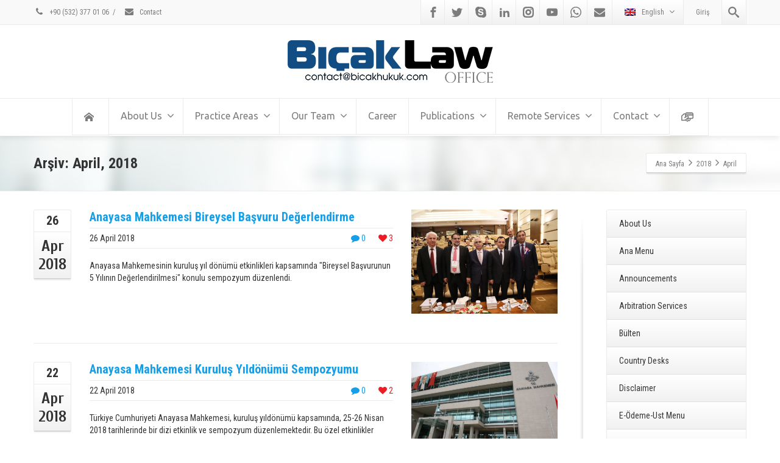

--- FILE ---
content_type: text/html; charset=UTF-8
request_url: https://www.bicakhukuk.com/2018/04/
body_size: 33702
content:
<!DOCTYPE html>
<!--[if lt IE 7]>      <html class="no-js html-loading wf-active ie old-browser lt-ie10 lt-ie9 lt-ie8 lt-ie7 responsive" itemscope="itemscope" itemtype="http://schema.org/WebPage" lang="tr-TR"> <![endif]-->
<!--[if IE 7]>         <html class="no-js html-loading wf-active ie old-browser ie7 lt-ie10 lt-ie9 lt-ie8 responsive" itemscope="itemscope" itemtype="http://schema.org/WebPage" lang="tr-TR"> <![endif]-->
<!--[if IE 8]>         <html class="no-js html-loading wf-active ie old-browser ie8 lt-ie10 lt-ie9 responsive" itemscope="itemscope" itemtype="http://schema.org/WebPage" lang="tr-TR"> <![endif]-->
<!--[if IE 9]>         <html class="no-js html-loading wf-active ie modern-browser ie9 lt-ie10 responsive" itemscope="itemscope" itemtype="http://schema.org/WebPage" lang="tr-TR"> <![endif]-->
<!--[if gt IE 9]><!--> <html class="no-js html-loading wf-active modern-browser responsive" itemscope="itemscope" itemtype="http://schema.org/WebPage" lang="tr-TR"> <!--<![endif]-->
<head>
<meta http-equiv="content-type" content="text/html; charset=UTF-8" />
<meta name="viewport" content="width=device-width, initial-scale=1.0">
<!-- W3TC-include-js-head -->
<!--[if IE 8]>
<meta http-equiv="X-UA-Compatible" content="IE=edge,chrome=1">
<![endif]-->
<script>!function(e,c){e[c]=e[c]+(e[c]&&" ")+"quform-js"}(document.documentElement,"className");</script><meta name='robots' content='noindex, follow' />
<!-- Google tag (gtag.js) consent mode dataLayer added by Site Kit -->
<script type="text/javascript" id="google_gtagjs-js-consent-mode-data-layer">
/* <![CDATA[ */
window.dataLayer = window.dataLayer || [];function gtag(){dataLayer.push(arguments);}
gtag('consent', 'default', {"ad_personalization":"denied","ad_storage":"denied","ad_user_data":"denied","analytics_storage":"denied","functionality_storage":"denied","security_storage":"denied","personalization_storage":"denied","region":["AT","BE","BG","CH","CY","CZ","DE","DK","EE","ES","FI","FR","GB","GR","HR","HU","IE","IS","IT","LI","LT","LU","LV","MT","NL","NO","PL","PT","RO","SE","SI","SK"],"wait_for_update":500});
window._googlesitekitConsentCategoryMap = {"statistics":["analytics_storage"],"marketing":["ad_storage","ad_user_data","ad_personalization"],"functional":["functionality_storage","security_storage"],"preferences":["personalization_storage"]};
window._googlesitekitConsents = {"ad_personalization":"denied","ad_storage":"denied","ad_user_data":"denied","analytics_storage":"denied","functionality_storage":"denied","security_storage":"denied","personalization_storage":"denied","region":["AT","BE","BG","CH","CY","CZ","DE","DK","EE","ES","FI","FR","GB","GR","HR","HU","IE","IS","IT","LI","LT","LU","LV","MT","NL","NO","PL","PT","RO","SE","SI","SK"],"wait_for_update":500};
/* ]]> */
</script>
<!-- End Google tag (gtag.js) consent mode dataLayer added by Site Kit -->

	<!-- This site is optimized with the Yoast SEO Premium plugin v24.2 (Yoast SEO v25.8) - https://yoast.com/wordpress/plugins/seo/ -->
	<title>Nisan 2018 | Bıçak Hukuk</title><link rel="preload" data-rocket-preload as="image" href="https://www.bicakhukuk.com/wp-content/uploads/2018/07/alt-bg-1.jpg" fetchpriority="high"><link rel="preload" data-rocket-preload as="style" href="https://fonts.googleapis.com/css?family=Bitter%7CHind%7CPlayfair%20Display%3A400%2C400i%2C700%2C700i%2C900%2C900i%7COpen%20Sans%3A400%2C500%2C600%2C700%2C900%7CLato%3A300%2C400%2C700%2C900%7CMontserrat%7CDroid%20Sans%7CRoboto%7CLora%3A400%2C400i%2C700%2C700i%7CRoboto%20Slab%7CRubik%7CMerriweather%3A300%2C400%2C700%2C900%7CPoppins%7CRopa%20Sans%7CPlayfair%20Display%7CRubik%7CSource%20Sans%20Pro%7CRoboto%20Condensed%7CRoboto%20Slab%3A300%2C400%2C700%7CAmatic%20SC%3A400%2C700%7CQuicksand%7COswald%7CQuicksand%3A400%2C500%2C700%7CRoboto%20Condensed%3A300%2C300italic%2Cregular%2Citalic%2C700%2C700italic%3Alatin-ext%2Cvietnamese%2Cgreek%2Ccyrillic-ext%2Cgreek-ext%2Clatin%2Ccyrillic%7CUbuntu%3A300%2C300italic%2Cregular%2Citalic%2C500%2C500italic%2C700%2C700italic%3Alatin-ext%2Cgreek%2Ccyrillic-ext%2Cgreek-ext%2Clatin%2Ccyrillic%7CCuprum%3Aregular%2Citalic%2C700%2C700italic%3Alatin-ext%2Clatin%2Ccyrillic%7CFjalla%20One%3Aregular%3Alatin-ext%2Clatin&#038;display=swap" /><link rel="stylesheet" href="https://fonts.googleapis.com/css?family=Bitter%7CHind%7CPlayfair%20Display%3A400%2C400i%2C700%2C700i%2C900%2C900i%7COpen%20Sans%3A400%2C500%2C600%2C700%2C900%7CLato%3A300%2C400%2C700%2C900%7CMontserrat%7CDroid%20Sans%7CRoboto%7CLora%3A400%2C400i%2C700%2C700i%7CRoboto%20Slab%7CRubik%7CMerriweather%3A300%2C400%2C700%2C900%7CPoppins%7CRopa%20Sans%7CPlayfair%20Display%7CRubik%7CSource%20Sans%20Pro%7CRoboto%20Condensed%7CRoboto%20Slab%3A300%2C400%2C700%7CAmatic%20SC%3A400%2C700%7CQuicksand%7COswald%7CQuicksand%3A400%2C500%2C700%7CRoboto%20Condensed%3A300%2C300italic%2Cregular%2Citalic%2C700%2C700italic%3Alatin-ext%2Cvietnamese%2Cgreek%2Ccyrillic-ext%2Cgreek-ext%2Clatin%2Ccyrillic%7CUbuntu%3A300%2C300italic%2Cregular%2Citalic%2C500%2C500italic%2C700%2C700italic%3Alatin-ext%2Cgreek%2Ccyrillic-ext%2Cgreek-ext%2Clatin%2Ccyrillic%7CCuprum%3Aregular%2Citalic%2C700%2C700italic%3Alatin-ext%2Clatin%2Ccyrillic%7CFjalla%20One%3Aregular%3Alatin-ext%2Clatin&#038;display=swap" media="print" onload="this.media='all'" /><noscript><link rel="stylesheet" href="https://fonts.googleapis.com/css?family=Bitter%7CHind%7CPlayfair%20Display%3A400%2C400i%2C700%2C700i%2C900%2C900i%7COpen%20Sans%3A400%2C500%2C600%2C700%2C900%7CLato%3A300%2C400%2C700%2C900%7CMontserrat%7CDroid%20Sans%7CRoboto%7CLora%3A400%2C400i%2C700%2C700i%7CRoboto%20Slab%7CRubik%7CMerriweather%3A300%2C400%2C700%2C900%7CPoppins%7CRopa%20Sans%7CPlayfair%20Display%7CRubik%7CSource%20Sans%20Pro%7CRoboto%20Condensed%7CRoboto%20Slab%3A300%2C400%2C700%7CAmatic%20SC%3A400%2C700%7CQuicksand%7COswald%7CQuicksand%3A400%2C500%2C700%7CRoboto%20Condensed%3A300%2C300italic%2Cregular%2Citalic%2C700%2C700italic%3Alatin-ext%2Cvietnamese%2Cgreek%2Ccyrillic-ext%2Cgreek-ext%2Clatin%2Ccyrillic%7CUbuntu%3A300%2C300italic%2Cregular%2Citalic%2C500%2C500italic%2C700%2C700italic%3Alatin-ext%2Cgreek%2Ccyrillic-ext%2Cgreek-ext%2Clatin%2Ccyrillic%7CCuprum%3Aregular%2Citalic%2C700%2C700italic%3Alatin-ext%2Clatin%2Ccyrillic%7CFjalla%20One%3Aregular%3Alatin-ext%2Clatin&#038;display=swap" /></noscript>
	<meta property="og:locale" content="tr_TR" />
	<meta property="og:type" content="website" />
	<meta property="og:title" content="Nisan 2018" />
	<meta property="og:url" content="https://www.bicakhukuk.com/2018/04/" />
	<meta property="og:site_name" content="Bıçak Hukuk" />
	<meta property="og:image" content="https://www.bicakhukuk.com/wp-content/uploads/2020/02/Next-Level.jpg" />
	<meta property="og:image:width" content="960" />
	<meta property="og:image:height" content="540" />
	<meta property="og:image:type" content="image/jpeg" />
	<meta name="twitter:card" content="summary_large_image" />
	<meta name="twitter:site" content="@BicakHukuk" />
	<script type="application/ld+json" class="yoast-schema-graph">{"@context":"https://schema.org","@graph":[{"@type":"CollectionPage","@id":"https://www.bicakhukuk.com/2018/04/","url":"https://www.bicakhukuk.com/2018/04/","name":"Nisan 2018 | Bıçak Hukuk","isPartOf":{"@id":"https://www.bicakhukuk.com/#website"},"primaryImageOfPage":{"@id":"https://www.bicakhukuk.com/2018/04/#primaryimage"},"image":{"@id":"https://www.bicakhukuk.com/2018/04/#primaryimage"},"thumbnailUrl":"https://www.bicakhukuk.com/wp-content/uploads/2018/04/anayasa_mah_2018.jpeg","breadcrumb":{"@id":"https://www.bicakhukuk.com/2018/04/#breadcrumb"},"inLanguage":"tr"},{"@type":"ImageObject","inLanguage":"tr","@id":"https://www.bicakhukuk.com/2018/04/#primaryimage","url":"https://www.bicakhukuk.com/wp-content/uploads/2018/04/anayasa_mah_2018.jpeg","contentUrl":"https://www.bicakhukuk.com/wp-content/uploads/2018/04/anayasa_mah_2018.jpeg","width":1024,"height":683,"caption":"Anayasa Mahkemesi kuruluş yıldönümü bireysel başvuru ceza hukuku yargı sistemi Prof Dr Vahit Bıçak hukukun üstünlüğü anayasal haklar Avukat"},{"@type":"BreadcrumbList","@id":"https://www.bicakhukuk.com/2018/04/#breadcrumb","itemListElement":[{"@type":"ListItem","position":1,"name":"Ana sayfa","item":"https://www.bicakhukuk.com/"},{"@type":"ListItem","position":2,"name":"Archives for Nisan 2018"}]},{"@type":"WebSite","@id":"https://www.bicakhukuk.com/#website","url":"https://www.bicakhukuk.com/","name":"Bıçak Hukuk","description":"Türkiye Merkezli Global Hukuk Bürosu","publisher":{"@id":"https://www.bicakhukuk.com/#organization"},"potentialAction":[{"@type":"SearchAction","target":{"@type":"EntryPoint","urlTemplate":"https://www.bicakhukuk.com/?s={search_term_string}"},"query-input":{"@type":"PropertyValueSpecification","valueRequired":true,"valueName":"search_term_string"}}],"inLanguage":"tr"},{"@type":["Organization","Place"],"@id":"https://www.bicakhukuk.com/#organization","name":"Bıçak Hukuk | Türkiye Merkezli Global Hukuk Firması","url":"https://www.bicakhukuk.com/","logo":{"@id":"https://www.bicakhukuk.com/2018/04/#local-main-organization-logo"},"image":{"@id":"https://www.bicakhukuk.com/2018/04/#local-main-organization-logo"},"sameAs":["https://www.facebook.com/bicakhukuk","https://x.com/BicakHukuk","https://www.instagram.com/bicakhukuk/","https://tr.linkedin.com/company/b-ak-law-firm","https://www.youtube.com/channel/UCodktEWFyJmIp3i1BH9aM2A/"],"address":{"@id":"https://www.bicakhukuk.com/2018/04/#local-main-place-address"},"geo":{"@type":"GeoCoordinates","latitude":"39.90985903589262","longitude":"32.81218744448808"},"telephone":["0 (312) 473 39 60","0 (553) 223 32 90"],"openingHoursSpecification":[{"@type":"OpeningHoursSpecification","dayOfWeek":["Monday","Tuesday","Wednesday","Thursday","Friday","Saturday"],"opens":"08:00","closes":"18:00"},{"@type":"OpeningHoursSpecification","dayOfWeek":["Sunday"],"opens":"00:00","closes":"00:00"}],"email":"iletisim@bicakhukuk.com","faxNumber":"0 (312) 473 39 62","areaServed":"Hukuk"},{"@type":"PostalAddress","@id":"https://www.bicakhukuk.com/2018/04/#local-main-place-address","streetAddress":"Next Level Loft Ofis, Kat 9-10, Daire 29, Kızılırmak Mahallesi, Ufuk Üniversitesi Caddesi Söğütözü / Çankaya","addressLocality":"Ankara","postalCode":"06530","addressCountry":"TR"},{"@type":"ImageObject","inLanguage":"tr","@id":"https://www.bicakhukuk.com/2018/04/#local-main-organization-logo","url":"https://www.bicakhukuk.com/wp-content/uploads/2023/05/bicak_hukuk_logo_kare.png","contentUrl":"https://www.bicakhukuk.com/wp-content/uploads/2023/05/bicak_hukuk_logo_kare.png","width":2000,"height":2000,"caption":"Bıçak Hukuk | Türkiye Merkezli Global Hukuk Firması"}]}</script>
	<meta name="geo.placename" content="Ankara" />
	<meta name="geo.position" content="39.90985903589262;32.81218744448808" />
	<meta name="geo.region" content="Türkiye" />
	<!-- / Yoast SEO Premium plugin. -->


<link rel='dns-prefetch' href='//www.googletagmanager.com' />
<link rel='dns-prefetch' href='//fonts.googleapis.com' />
<link rel='dns-prefetch' href='//ajax.googleapis.com' />
<link href='https://fonts.gstatic.com' crossorigin rel='preconnect' />
<link rel="alternate" type="application/rss+xml" title="Bıçak Hukuk &raquo; akışı" href="https://www.bicakhukuk.com/feed/" />
<link rel="alternate" type="application/rss+xml" title="Bıçak Hukuk &raquo; yorum akışı" href="https://www.bicakhukuk.com/comments/feed/" />
<script type="text/javascript">(function() {"use strict";const vps = JSON.parse(`[]`);window.dike_plc=(i,d,e=!1)=>{const n=i+"-*";return-1!==vps.indexOf(d)||void 0!==window.dike_tvb&&(-1!==window.dike_tvb.indexOf(d)||-1!==window.dike_tvb.indexOf(n))||(e&&(window.location.href="https://www.bicakhukuk.com/wp-admin/index.php?page=dike_wpd&author="+i+"&failed_lic_check="+i+"-"+d),!1)};})();</script><script data-minify="1" type="text/javascript" src="https://www.bicakhukuk.com/wp-content/cache/min/1/pgb4snz.js?ver=1741731962"></script>
<script type="text/javascript">try{Typekit.load({
     active: function() {}
});}catch(e){}</script><style id='wp-img-auto-sizes-contain-inline-css' type='text/css'>
img:is([sizes=auto i],[sizes^="auto," i]){contain-intrinsic-size:3000px 1500px}
/*# sourceURL=wp-img-auto-sizes-contain-inline-css */
</style>
<style id='wp-emoji-styles-inline-css' type='text/css'>

	img.wp-smiley, img.emoji {
		display: inline !important;
		border: none !important;
		box-shadow: none !important;
		height: 1em !important;
		width: 1em !important;
		margin: 0 0.07em !important;
		vertical-align: -0.1em !important;
		background: none !important;
		padding: 0 !important;
	}
/*# sourceURL=wp-emoji-styles-inline-css */
</style>
<link rel='stylesheet' id='wp-block-library-css' href='https://www.bicakhukuk.com/wp-includes/css/dist/block-library/style.min.css?ver=6.9' type='text/css' media='all' />

<style id='classic-theme-styles-inline-css' type='text/css'>
/*! This file is auto-generated */
.wp-block-button__link{color:#fff;background-color:#32373c;border-radius:9999px;box-shadow:none;text-decoration:none;padding:calc(.667em + 2px) calc(1.333em + 2px);font-size:1.125em}.wp-block-file__button{background:#32373c;color:#fff;text-decoration:none}
/*# sourceURL=/wp-includes/css/classic-themes.min.css */
</style>
<link rel='stylesheet' id='awsm-ead-plus-public-css' href='https://www.bicakhukuk.com/wp-content/plugins/embed-any-document-plus/css/embed-public.min.css?ver=2.8.3' type='text/css' media='all' />
<link data-minify="1" rel='stylesheet' id='gg-lcl-skin-css' href='https://www.bicakhukuk.com/wp-content/cache/min/1/wp-content/plugins/global-gallery/js/lightboxes/lc-lightbox/skins/light.css?ver=1741731962' type='text/css' media='all' />
<link data-minify="1" rel='stylesheet' id='gg-lightbox-css-css' href='https://www.bicakhukuk.com/wp-content/cache/min/1/wp-content/plugins/global-gallery/js/lightboxes/lc-lightbox/css/lc_lightbox.min.css?ver=1741731962' type='text/css' media='all' />
<link data-minify="1" rel='stylesheet' id='wpbm-owl-style-css' href='https://www.bicakhukuk.com/wp-content/cache/min/1/wp-content/plugins/wp-blog-manager/css/owl.carousel.css?ver=1741731962' type='text/css' media='all' />
<link data-minify="1" rel='stylesheet' id='wpbm-bxslider-style-css' href='https://www.bicakhukuk.com/wp-content/cache/min/1/wp-content/plugins/wp-blog-manager/css/jquery.bxslider.css?ver=1741731962' type='text/css' media='all' />
<link data-minify="1" rel='stylesheet' id='wpbm-fontawesome-latest-css' href='https://www.bicakhukuk.com/wp-content/cache/min/1/wp-content/plugins/wp-blog-manager/css/fontawesome-all.css?ver=1741731962' type='text/css' media='all' />

<link data-minify="1" rel='stylesheet' id='wpbm-frontend-style-css' href='https://www.bicakhukuk.com/wp-content/cache/min/1/wp-content/plugins/wp-blog-manager/css/wpbm-frontend.css?ver=1741731962' type='text/css' media='all' />
<link data-minify="1" rel='stylesheet' id='wpbm-responsive-style-css' href='https://www.bicakhukuk.com/wp-content/cache/min/1/wp-content/plugins/wp-blog-manager/css/wpbm-responsive.css?ver=1741731962' type='text/css' media='all' />
<link rel='stylesheet' id='wpml-legacy-dropdown-0-css' href='https://www.bicakhukuk.com/wp-content/plugins/sitepress-multilingual-cms/templates/language-switchers/legacy-dropdown/style.min.css?ver=1' type='text/css' media='all' />
<style id='wpml-legacy-dropdown-0-inline-css' type='text/css'>
.wpml-ls-statics-shortcode_actions, .wpml-ls-statics-shortcode_actions .wpml-ls-sub-menu, .wpml-ls-statics-shortcode_actions a {border-color:#cdcdcd;}.wpml-ls-statics-shortcode_actions a, .wpml-ls-statics-shortcode_actions .wpml-ls-sub-menu a, .wpml-ls-statics-shortcode_actions .wpml-ls-sub-menu a:link, .wpml-ls-statics-shortcode_actions li:not(.wpml-ls-current-language) .wpml-ls-link, .wpml-ls-statics-shortcode_actions li:not(.wpml-ls-current-language) .wpml-ls-link:link {color:#444444;background-color:#ffffff;}.wpml-ls-statics-shortcode_actions .wpml-ls-sub-menu a:hover,.wpml-ls-statics-shortcode_actions .wpml-ls-sub-menu a:focus, .wpml-ls-statics-shortcode_actions .wpml-ls-sub-menu a:link:hover, .wpml-ls-statics-shortcode_actions .wpml-ls-sub-menu a:link:focus {color:#000000;background-color:#eeeeee;}.wpml-ls-statics-shortcode_actions .wpml-ls-current-language > a {color:#444444;background-color:#ffffff;}.wpml-ls-statics-shortcode_actions .wpml-ls-current-language:hover>a, .wpml-ls-statics-shortcode_actions .wpml-ls-current-language>a:focus {color:#000000;background-color:#eeeeee;}
/*# sourceURL=wpml-legacy-dropdown-0-inline-css */
</style>
<link data-minify="1" rel='stylesheet' id='quform-css' href='https://www.bicakhukuk.com/wp-content/cache/min/1/wp-content/plugins/quform/cache/quform.css?ver=1741731962' type='text/css' media='all' />
<link data-minify="1" rel='stylesheet' id='cms-navigation-style-base-css' href='https://www.bicakhukuk.com/wp-content/cache/min/1/wp-content/plugins/wpml-cms-nav/res/css/cms-navigation-base.css?ver=1741731962' type='text/css' media='screen' />
<link data-minify="1" rel='stylesheet' id='cms-navigation-style-css' href='https://www.bicakhukuk.com/wp-content/cache/min/1/wp-content/plugins/wpml-cms-nav/res/css/cms-navigation.css?ver=1741731962' type='text/css' media='screen' />
<link data-minify="1" rel='stylesheet' id='wpt-custom-login-css' href='https://www.bicakhukuk.com/wp-content/cache/min/1/wp-content/plugins/wpt-login/css/custom-login.css?ver=1741731962' type='text/css' media='all' />
<link data-minify="1" rel='stylesheet' id='gg_fontawesome-css' href='https://www.bicakhukuk.com/wp-content/cache/min/1/wp-content/plugins/global-gallery/css/fontAwesome/css/all.min.css?ver=1741731962' type='text/css' media='all' />
<link rel='stylesheet' id='gg-frontend-css' href='https://www.bicakhukuk.com/wp-content/plugins/global-gallery/css/frontend.min.css?ver=8.8.1' type='text/css' media='all' />
<link rel='stylesheet' id='gg-slider-css' href='https://www.bicakhukuk.com/wp-content/plugins/global-gallery/js/jquery.galleria/themes/ggallery/galleria.ggallery.min.css?ver=8.8.1' type='text/css' media='all' />
<link data-minify="1" rel='stylesheet' id='gg-custom-css-css' href='https://www.bicakhukuk.com/wp-content/cache/min/1/wp-content/plugins/global-gallery/css/custom.css?ver=1741731962' type='text/css' media='all' />
<style id='rocket-lazyload-inline-css' type='text/css'>
.rll-youtube-player{position:relative;padding-bottom:56.23%;height:0;overflow:hidden;max-width:100%;}.rll-youtube-player:focus-within{outline: 2px solid currentColor;outline-offset: 5px;}.rll-youtube-player iframe{position:absolute;top:0;left:0;width:100%;height:100%;z-index:100;background:0 0}.rll-youtube-player img{bottom:0;display:block;left:0;margin:auto;max-width:100%;width:100%;position:absolute;right:0;top:0;border:none;height:auto;-webkit-transition:.4s all;-moz-transition:.4s all;transition:.4s all}.rll-youtube-player img:hover{-webkit-filter:brightness(75%)}.rll-youtube-player .play{height:100%;width:100%;left:0;top:0;position:absolute;background:url(https://www.bicakhukuk.com/wp-content/plugins/wp-rocket/assets/img/youtube.png) no-repeat center;background-color: transparent !important;cursor:pointer;border:none;}.wp-embed-responsive .wp-has-aspect-ratio .rll-youtube-player{position:absolute;padding-bottom:0;width:100%;height:100%;top:0;bottom:0;left:0;right:0}
/*# sourceURL=rocket-lazyload-inline-css */
</style>
<link rel='stylesheet' id='theme-frontend-style-css' href='https://www.bicakhukuk.com/wp-content/themes/envision/lib/css/style.min.css?ver=3.7.0' type='text/css' media='all' />
<link rel='stylesheet' id='theme-bootstrap-responsive-1170-css' href='https://www.bicakhukuk.com/wp-content/themes/envision/lib/css/bootstrap-responsive-1170.min.css?ver=3.7.0' type='text/css' media='all' />




<link data-minify="1" rel='stylesheet' id='theme-fontawesome-css' href='https://www.bicakhukuk.com/wp-content/cache/min/1/wp-content/themes/envision/includes/modules/module.fontawesome/source/css/font-awesome.min.css?ver=1741731962' type='text/css' media='all' />
<link data-minify="1" rel='stylesheet' id='theme-icomoon-css' href='https://www.bicakhukuk.com/wp-content/cache/min/1/wp-content/themes/envision/includes/modules/module.icomoon/source/css/icomoon.css?ver=1741731962' type='text/css' media='all' />
<link data-minify="1" rel='stylesheet' id='theme-skin' href='https://www.bicakhukuk.com/wp-content/cache/min/1/wp-content/uploads/2021/08/Default-Skin_54ce98c851b37c14ba88fe891dd1e475.css?ver=1741731990' type='text/css' media='all'/>
<script type='text/javascript'>
var CloudFwOp = {"themeurl":"https:\/\/www.bicakhukuk.com\/wp-content\/themes\/envision","ajaxUrl":"https:\/\/www.bicakhukuk.com\/wp-admin\/admin-ajax.php?lang=tr","device":"widescreen","RTL":false,"SSL":true,"protocol":"https","responsive":true,"lang":"tr","sticky_header":false,"header_overlapping":false,"navigation_event":"hover","sticky_header_offset":-30,"nav_hover_delay":"0","uniform_elements":true,"disable_prettyphoto_on_mobile":true,"text_close":"Kapat","gallery_overlay_opacity":"0.9"};
</script>
<script type="text/javascript" src="https://www.bicakhukuk.com/wp-includes/js/jquery/jquery.min.js?ver=3.7.1" id="jquery-core-js"></script>
<script type="text/javascript" src="https://www.bicakhukuk.com/wp-includes/js/jquery/jquery-migrate.min.js?ver=3.4.1" id="jquery-migrate-js"></script>
<script type="text/javascript" src="//www.bicakhukuk.com/wp-content/plugins/revslider/sr6/assets/js/rbtools.min.js?ver=6.7.5" async id="tp-tools-js"></script>
<script type="text/javascript" src="//www.bicakhukuk.com/wp-content/plugins/revslider/sr6/assets/js/rs6.min.js?ver=6.7.10" async id="revmin-js"></script>
<script data-minify="1" type="text/javascript" src="https://www.bicakhukuk.com/wp-content/cache/min/1/wp-content/plugins/wp-blog-manager/js/owl.carousel.js?ver=1741731962" id="wpbm-owl-script-js"></script>
<script data-minify="1" type="text/javascript" src="https://www.bicakhukuk.com/wp-content/cache/min/1/wp-content/plugins/wp-blog-manager/js/owl.carousel.1.js?ver=1741731962" id="wpbm-owl-script-1-js"></script>
<script type="text/javascript" src="https://www.bicakhukuk.com/wp-content/plugins/wp-blog-manager/js/isotope.min.js?ver=2.0.5" id="wpbm-isotope-script-js"></script>
<script type="text/javascript" src="https://www.bicakhukuk.com/wp-content/plugins/wp-blog-manager/js/jquery.bxslider.min.js?ver=2.0.5" id="wpbm-bxslider-script-js"></script>
<script type="text/javascript" src="https://www.bicakhukuk.com/wp-content/plugins/wp-blog-manager/js/imagesloaded.min.js?ver=2.0.5" id="wpbm-imageloaded-script-js"></script>
<script type="text/javascript" id="wpbm-frontend-script-js-extra">
/* <![CDATA[ */
var wpbm_frontend_js_params = {"ajax_url":"https://www.bicakhukuk.com/wp-admin/admin-ajax.php","ajax_nonce":"2cbc2d9166"};
//# sourceURL=wpbm-frontend-script-js-extra
/* ]]> */
</script>
<script data-minify="1" type="text/javascript" src="https://www.bicakhukuk.com/wp-content/cache/min/1/wp-content/plugins/wp-blog-manager/js/wpbm-frontend.js?ver=1741731962" id="wpbm-frontend-script-js"></script>
<script type="text/javascript" src="https://www.bicakhukuk.com/wp-content/plugins/sitepress-multilingual-cms/templates/language-switchers/legacy-dropdown/script.min.js?ver=1" id="wpml-legacy-dropdown-0-js"></script>
<script type="text/javascript" id="wpml-browser-redirect-js-extra">
/* <![CDATA[ */
var wpml_browser_redirect_params = {"pageLanguage":"tr","languageUrls":{"tr_tr":"https://www.bicakhukuk.com/2018/04/","tr":"https://www.bicakhukuk.com/2018/04/","en_us":"https://www.bicakhukuk.com/en/2018/04/","en":"https://www.bicakhukuk.com/en/2018/04/","us":"https://www.bicakhukuk.com/en/2018/04/","fr_fr":"https://www.bicakhukuk.com/fr/2018/04/","fr":"https://www.bicakhukuk.com/fr/2018/04/","de_de":"https://www.bicakhukuk.com/de/2018/04/","de":"https://www.bicakhukuk.com/de/2018/04/"},"cookie":{"name":"_icl_visitor_lang_js","domain":"www.bicakhukuk.com","path":"/","expiration":24}};
//# sourceURL=wpml-browser-redirect-js-extra
/* ]]> */
</script>
<script data-minify="1" type="text/javascript" src="https://www.bicakhukuk.com/wp-content/cache/min/1/wp-content/plugins/sitepress-multilingual-cms/dist/js/browser-redirect/app.js?ver=1741731962" id="wpml-browser-redirect-js"></script>

<!-- Site Kit tarafından eklenen Google etiketi (gtag.js) snippet&#039;i -->
<!-- Google Analytics snippet added by Site Kit -->
<!-- Site Kit tarafından eklenen Google Ads snippet&#039;i -->
<script type="text/javascript" src="https://www.googletagmanager.com/gtag/js?id=GT-57V2FK7" id="google_gtagjs-js" async></script>
<script type="text/javascript" id="google_gtagjs-js-after">
/* <![CDATA[ */
window.dataLayer = window.dataLayer || [];function gtag(){dataLayer.push(arguments);}
gtag("set","linker",{"domains":["www.bicakhukuk.com"]});
gtag("js", new Date());
gtag("set", "developer_id.dZTNiMT", true);
gtag("config", "GT-57V2FK7");
gtag("config", "AW-655520510");
 window._googlesitekit = window._googlesitekit || {}; window._googlesitekit.throttledEvents = []; window._googlesitekit.gtagEvent = (name, data) => { var key = JSON.stringify( { name, data } ); if ( !! window._googlesitekit.throttledEvents[ key ] ) { return; } window._googlesitekit.throttledEvents[ key ] = true; setTimeout( () => { delete window._googlesitekit.throttledEvents[ key ]; }, 5 ); gtag( "event", name, { ...data, event_source: "site-kit" } ); }; 
//# sourceURL=google_gtagjs-js-after
/* ]]> */
</script>
<link rel="https://api.w.org/" href="https://www.bicakhukuk.com/wp-json/" /><link rel="EditURI" type="application/rsd+xml" title="RSD" href="https://www.bicakhukuk.com/xmlrpc.php?rsd" />
<meta name="generator" content="WPML ver:4.8.0 stt:1,4,3,55;" />
<meta name="generator" content="Site Kit by Google 1.170.0" /><!-- Yandex.Metrika counter by Yandex Metrica Plugin -->
<script type="text/javascript" >
    (function(m,e,t,r,i,k,a){m[i]=m[i]||function(){(m[i].a=m[i].a||[]).push(arguments)};
        m[i].l=1*new Date();k=e.createElement(t),a=e.getElementsByTagName(t)[0],k.async=1,k.src=r,a.parentNode.insertBefore(k,a)})
    (window, document, "script", "https://mc.yandex.ru/metrika/tag.js", "ym");

    ym(45835914, "init", {
        id:45835914,
        clickmap:true,
        trackLinks:true,
        accurateTrackBounce:true,
        webvisor:true,
	        });
</script>
<noscript><div><img src="https://mc.yandex.ru/watch/45835914" style="position:absolute; left:-9999px;" alt="" /></div></noscript>
<!-- /Yandex.Metrika counter -->
<meta name="generator" content="Powered by Slider Revolution 6.7.10 - responsive, Mobile-Friendly Slider Plugin for WordPress with comfortable drag and drop interface." />
<link rel="shortcut icon" href="https://www.bicakhukuk.com/wp-content/uploads/2014/08/favicon.png" />
<link rel="apple-touch-icon" href="https://www.bicakhukuk.com/wp-content/uploads/2016/10/bicak_hukuk_5757.png" />
<link rel="apple-touch-icon" sizes="114x114" href="https://www.bicakhukuk.com/wp-content/uploads/2016/10/bicak_hukuk_114114.png" />
<link rel="apple-touch-icon" sizes="72x72" href="https://www.bicakhukuk.com/wp-content/uploads/2016/10/bicak_hukuk_7272.png" />
<link rel="apple-touch-icon" sizes="144x144" href="https://www.bicakhukuk.com/wp-content/uploads/2016/10/bicak_hukuk_144144.png" />
<style id='global-styles-inline-css' type='text/css'>
:root{--wp--preset--aspect-ratio--square: 1;--wp--preset--aspect-ratio--4-3: 4/3;--wp--preset--aspect-ratio--3-4: 3/4;--wp--preset--aspect-ratio--3-2: 3/2;--wp--preset--aspect-ratio--2-3: 2/3;--wp--preset--aspect-ratio--16-9: 16/9;--wp--preset--aspect-ratio--9-16: 9/16;--wp--preset--color--black: #000000;--wp--preset--color--cyan-bluish-gray: #abb8c3;--wp--preset--color--white: #ffffff;--wp--preset--color--pale-pink: #f78da7;--wp--preset--color--vivid-red: #cf2e2e;--wp--preset--color--luminous-vivid-orange: #ff6900;--wp--preset--color--luminous-vivid-amber: #fcb900;--wp--preset--color--light-green-cyan: #7bdcb5;--wp--preset--color--vivid-green-cyan: #00d084;--wp--preset--color--pale-cyan-blue: #8ed1fc;--wp--preset--color--vivid-cyan-blue: #0693e3;--wp--preset--color--vivid-purple: #9b51e0;--wp--preset--gradient--vivid-cyan-blue-to-vivid-purple: linear-gradient(135deg,rgb(6,147,227) 0%,rgb(155,81,224) 100%);--wp--preset--gradient--light-green-cyan-to-vivid-green-cyan: linear-gradient(135deg,rgb(122,220,180) 0%,rgb(0,208,130) 100%);--wp--preset--gradient--luminous-vivid-amber-to-luminous-vivid-orange: linear-gradient(135deg,rgb(252,185,0) 0%,rgb(255,105,0) 100%);--wp--preset--gradient--luminous-vivid-orange-to-vivid-red: linear-gradient(135deg,rgb(255,105,0) 0%,rgb(207,46,46) 100%);--wp--preset--gradient--very-light-gray-to-cyan-bluish-gray: linear-gradient(135deg,rgb(238,238,238) 0%,rgb(169,184,195) 100%);--wp--preset--gradient--cool-to-warm-spectrum: linear-gradient(135deg,rgb(74,234,220) 0%,rgb(151,120,209) 20%,rgb(207,42,186) 40%,rgb(238,44,130) 60%,rgb(251,105,98) 80%,rgb(254,248,76) 100%);--wp--preset--gradient--blush-light-purple: linear-gradient(135deg,rgb(255,206,236) 0%,rgb(152,150,240) 100%);--wp--preset--gradient--blush-bordeaux: linear-gradient(135deg,rgb(254,205,165) 0%,rgb(254,45,45) 50%,rgb(107,0,62) 100%);--wp--preset--gradient--luminous-dusk: linear-gradient(135deg,rgb(255,203,112) 0%,rgb(199,81,192) 50%,rgb(65,88,208) 100%);--wp--preset--gradient--pale-ocean: linear-gradient(135deg,rgb(255,245,203) 0%,rgb(182,227,212) 50%,rgb(51,167,181) 100%);--wp--preset--gradient--electric-grass: linear-gradient(135deg,rgb(202,248,128) 0%,rgb(113,206,126) 100%);--wp--preset--gradient--midnight: linear-gradient(135deg,rgb(2,3,129) 0%,rgb(40,116,252) 100%);--wp--preset--font-size--small: 13px;--wp--preset--font-size--medium: 20px;--wp--preset--font-size--large: 36px;--wp--preset--font-size--x-large: 42px;--wp--preset--spacing--20: 0.44rem;--wp--preset--spacing--30: 0.67rem;--wp--preset--spacing--40: 1rem;--wp--preset--spacing--50: 1.5rem;--wp--preset--spacing--60: 2.25rem;--wp--preset--spacing--70: 3.38rem;--wp--preset--spacing--80: 5.06rem;--wp--preset--shadow--natural: 6px 6px 9px rgba(0, 0, 0, 0.2);--wp--preset--shadow--deep: 12px 12px 50px rgba(0, 0, 0, 0.4);--wp--preset--shadow--sharp: 6px 6px 0px rgba(0, 0, 0, 0.2);--wp--preset--shadow--outlined: 6px 6px 0px -3px rgb(255, 255, 255), 6px 6px rgb(0, 0, 0);--wp--preset--shadow--crisp: 6px 6px 0px rgb(0, 0, 0);}:where(.is-layout-flex){gap: 0.5em;}:where(.is-layout-grid){gap: 0.5em;}body .is-layout-flex{display: flex;}.is-layout-flex{flex-wrap: wrap;align-items: center;}.is-layout-flex > :is(*, div){margin: 0;}body .is-layout-grid{display: grid;}.is-layout-grid > :is(*, div){margin: 0;}:where(.wp-block-columns.is-layout-flex){gap: 2em;}:where(.wp-block-columns.is-layout-grid){gap: 2em;}:where(.wp-block-post-template.is-layout-flex){gap: 1.25em;}:where(.wp-block-post-template.is-layout-grid){gap: 1.25em;}.has-black-color{color: var(--wp--preset--color--black) !important;}.has-cyan-bluish-gray-color{color: var(--wp--preset--color--cyan-bluish-gray) !important;}.has-white-color{color: var(--wp--preset--color--white) !important;}.has-pale-pink-color{color: var(--wp--preset--color--pale-pink) !important;}.has-vivid-red-color{color: var(--wp--preset--color--vivid-red) !important;}.has-luminous-vivid-orange-color{color: var(--wp--preset--color--luminous-vivid-orange) !important;}.has-luminous-vivid-amber-color{color: var(--wp--preset--color--luminous-vivid-amber) !important;}.has-light-green-cyan-color{color: var(--wp--preset--color--light-green-cyan) !important;}.has-vivid-green-cyan-color{color: var(--wp--preset--color--vivid-green-cyan) !important;}.has-pale-cyan-blue-color{color: var(--wp--preset--color--pale-cyan-blue) !important;}.has-vivid-cyan-blue-color{color: var(--wp--preset--color--vivid-cyan-blue) !important;}.has-vivid-purple-color{color: var(--wp--preset--color--vivid-purple) !important;}.has-black-background-color{background-color: var(--wp--preset--color--black) !important;}.has-cyan-bluish-gray-background-color{background-color: var(--wp--preset--color--cyan-bluish-gray) !important;}.has-white-background-color{background-color: var(--wp--preset--color--white) !important;}.has-pale-pink-background-color{background-color: var(--wp--preset--color--pale-pink) !important;}.has-vivid-red-background-color{background-color: var(--wp--preset--color--vivid-red) !important;}.has-luminous-vivid-orange-background-color{background-color: var(--wp--preset--color--luminous-vivid-orange) !important;}.has-luminous-vivid-amber-background-color{background-color: var(--wp--preset--color--luminous-vivid-amber) !important;}.has-light-green-cyan-background-color{background-color: var(--wp--preset--color--light-green-cyan) !important;}.has-vivid-green-cyan-background-color{background-color: var(--wp--preset--color--vivid-green-cyan) !important;}.has-pale-cyan-blue-background-color{background-color: var(--wp--preset--color--pale-cyan-blue) !important;}.has-vivid-cyan-blue-background-color{background-color: var(--wp--preset--color--vivid-cyan-blue) !important;}.has-vivid-purple-background-color{background-color: var(--wp--preset--color--vivid-purple) !important;}.has-black-border-color{border-color: var(--wp--preset--color--black) !important;}.has-cyan-bluish-gray-border-color{border-color: var(--wp--preset--color--cyan-bluish-gray) !important;}.has-white-border-color{border-color: var(--wp--preset--color--white) !important;}.has-pale-pink-border-color{border-color: var(--wp--preset--color--pale-pink) !important;}.has-vivid-red-border-color{border-color: var(--wp--preset--color--vivid-red) !important;}.has-luminous-vivid-orange-border-color{border-color: var(--wp--preset--color--luminous-vivid-orange) !important;}.has-luminous-vivid-amber-border-color{border-color: var(--wp--preset--color--luminous-vivid-amber) !important;}.has-light-green-cyan-border-color{border-color: var(--wp--preset--color--light-green-cyan) !important;}.has-vivid-green-cyan-border-color{border-color: var(--wp--preset--color--vivid-green-cyan) !important;}.has-pale-cyan-blue-border-color{border-color: var(--wp--preset--color--pale-cyan-blue) !important;}.has-vivid-cyan-blue-border-color{border-color: var(--wp--preset--color--vivid-cyan-blue) !important;}.has-vivid-purple-border-color{border-color: var(--wp--preset--color--vivid-purple) !important;}.has-vivid-cyan-blue-to-vivid-purple-gradient-background{background: var(--wp--preset--gradient--vivid-cyan-blue-to-vivid-purple) !important;}.has-light-green-cyan-to-vivid-green-cyan-gradient-background{background: var(--wp--preset--gradient--light-green-cyan-to-vivid-green-cyan) !important;}.has-luminous-vivid-amber-to-luminous-vivid-orange-gradient-background{background: var(--wp--preset--gradient--luminous-vivid-amber-to-luminous-vivid-orange) !important;}.has-luminous-vivid-orange-to-vivid-red-gradient-background{background: var(--wp--preset--gradient--luminous-vivid-orange-to-vivid-red) !important;}.has-very-light-gray-to-cyan-bluish-gray-gradient-background{background: var(--wp--preset--gradient--very-light-gray-to-cyan-bluish-gray) !important;}.has-cool-to-warm-spectrum-gradient-background{background: var(--wp--preset--gradient--cool-to-warm-spectrum) !important;}.has-blush-light-purple-gradient-background{background: var(--wp--preset--gradient--blush-light-purple) !important;}.has-blush-bordeaux-gradient-background{background: var(--wp--preset--gradient--blush-bordeaux) !important;}.has-luminous-dusk-gradient-background{background: var(--wp--preset--gradient--luminous-dusk) !important;}.has-pale-ocean-gradient-background{background: var(--wp--preset--gradient--pale-ocean) !important;}.has-electric-grass-gradient-background{background: var(--wp--preset--gradient--electric-grass) !important;}.has-midnight-gradient-background{background: var(--wp--preset--gradient--midnight) !important;}.has-small-font-size{font-size: var(--wp--preset--font-size--small) !important;}.has-medium-font-size{font-size: var(--wp--preset--font-size--medium) !important;}.has-large-font-size{font-size: var(--wp--preset--font-size--large) !important;}.has-x-large-font-size{font-size: var(--wp--preset--font-size--x-large) !important;}
/*# sourceURL=global-styles-inline-css */
</style>
<link data-minify="1" rel='stylesheet' id='rs-plugin-settings-css' href='https://www.bicakhukuk.com/wp-content/cache/min/1/wp-content/plugins/revslider/sr6/assets/css/rs6.css?ver=1741731962' type='text/css' media='all' />
<style id='rs-plugin-settings-inline-css' type='text/css'>
.tp-caption.caption-primary{font-weight:300;font-size:30px;line-height:36px}.tp-caption.caption-white-background{padding:10px 20px;-moz-border-radius:3px;-webkit-border-radius:3px;border-radius:3px;font-weight:300;font-size:24px;line-height:30px;color:#0197ec;background-color:#fff;-webkit-box-shadow:0 1px 2px rgba(0,0,0,.25);-moz-box-shadow:0 1px 2px rgba(0,0,0,.25);box-shadow:0 1px 2px rgba(0,0,0,.25)}.tp-caption.caption-white-background2{padding:5px 10px;-moz-border-radius:3px;-webkit-border-radius:3px;border-radius:3px;font-weight:300;font-size:14px;line-height:15px;color:#0197ec;background-color:#fff;-webkit-box-shadow:0 1px 2px rgba(0,0,0,.25);-moz-box-shadow:0 1px 2px rgba(0,0,0,.25);box-shadow:0 1px 2px rgba(0,0,0,.25)}.tp-caption.caption-long-text{font-weight:300;font-size:20px;line-height:24px;color:#333;text-align:justify}.tp-caption.caption-long-text2{padding:5px 10px;font-weight:300;font-size:20px;line-height:24px;color:#333;text-align:justify; background-color:#fff; -webkit-box-shadow:0 1px 2px rgba(0,0,0,.25);-moz-box-shadow:0 1px 2px rgba(0,0,0,.25);box-shadow:0 1px 2px rgba(0,0,0,.25)}.tp-caption.noshadow{}.tp-caption a{color:#ff7302;text-shadow:none;-webkit-transition:all 0.2s ease-out;-moz-transition:all 0.2s ease-out;-o-transition:all 0.2s ease-out;-ms-transition:all 0.2s ease-out}.tp-caption a:hover{color:#ffa902}
/*# sourceURL=rs-plugin-settings-inline-css */
</style>

<style id="dynamic-css" type="text/css">#titlebar {background-image: url('https://www.bicakhukuk.com/wp-content/uploads/2018/07/alt-bg-1.jpg');  -webkit-background-size: cover; -moz-background-size: cover; -o-background-size: cover; background-size: cover; filter: progid:DXImageTransform.Microsoft.AlphaImageLoader(src='https://www.bicakhukuk.com/wp-content/uploads/2018/07/alt-bg-1.jpg',sizingMethod='scale'); -ms-filter: "progid:DXImageTransform.Microsoft.AlphaImageLoader(src='https://www.bicakhukuk.com/wp-content/uploads/2018/07/alt-bg-1.jpg', sizingMethod='scale')";} html #socialbar-1 .ui-socialbar-svg {background-color:#2b2b2b; background-image: none ;} </style>

<link rel="icon" href="https://www.bicakhukuk.com/wp-content/uploads/2019/04/cropped-vahit_bicak_fav-32x32.jpg" sizes="32x32" />
<link rel="icon" href="https://www.bicakhukuk.com/wp-content/uploads/2019/04/cropped-vahit_bicak_fav-192x192.jpg" sizes="192x192" />
<link rel="apple-touch-icon" href="https://www.bicakhukuk.com/wp-content/uploads/2019/04/cropped-vahit_bicak_fav-180x180.jpg" />
<meta name="msapplication-TileImage" content="https://www.bicakhukuk.com/wp-content/uploads/2019/04/cropped-vahit_bicak_fav-270x270.jpg" />
<script>function setREVStartSize(e){
			//window.requestAnimationFrame(function() {
				window.RSIW = window.RSIW===undefined ? window.innerWidth : window.RSIW;
				window.RSIH = window.RSIH===undefined ? window.innerHeight : window.RSIH;
				try {
					var pw = document.getElementById(e.c).parentNode.offsetWidth,
						newh;
					pw = pw===0 || isNaN(pw) || (e.l=="fullwidth" || e.layout=="fullwidth") ? window.RSIW : pw;
					e.tabw = e.tabw===undefined ? 0 : parseInt(e.tabw);
					e.thumbw = e.thumbw===undefined ? 0 : parseInt(e.thumbw);
					e.tabh = e.tabh===undefined ? 0 : parseInt(e.tabh);
					e.thumbh = e.thumbh===undefined ? 0 : parseInt(e.thumbh);
					e.tabhide = e.tabhide===undefined ? 0 : parseInt(e.tabhide);
					e.thumbhide = e.thumbhide===undefined ? 0 : parseInt(e.thumbhide);
					e.mh = e.mh===undefined || e.mh=="" || e.mh==="auto" ? 0 : parseInt(e.mh,0);
					if(e.layout==="fullscreen" || e.l==="fullscreen")
						newh = Math.max(e.mh,window.RSIH);
					else{
						e.gw = Array.isArray(e.gw) ? e.gw : [e.gw];
						for (var i in e.rl) if (e.gw[i]===undefined || e.gw[i]===0) e.gw[i] = e.gw[i-1];
						e.gh = e.el===undefined || e.el==="" || (Array.isArray(e.el) && e.el.length==0)? e.gh : e.el;
						e.gh = Array.isArray(e.gh) ? e.gh : [e.gh];
						for (var i in e.rl) if (e.gh[i]===undefined || e.gh[i]===0) e.gh[i] = e.gh[i-1];
											
						var nl = new Array(e.rl.length),
							ix = 0,
							sl;
						e.tabw = e.tabhide>=pw ? 0 : e.tabw;
						e.thumbw = e.thumbhide>=pw ? 0 : e.thumbw;
						e.tabh = e.tabhide>=pw ? 0 : e.tabh;
						e.thumbh = e.thumbhide>=pw ? 0 : e.thumbh;
						for (var i in e.rl) nl[i] = e.rl[i]<window.RSIW ? 0 : e.rl[i];
						sl = nl[0];
						for (var i in nl) if (sl>nl[i] && nl[i]>0) { sl = nl[i]; ix=i;}
						var m = pw>(e.gw[ix]+e.tabw+e.thumbw) ? 1 : (pw-(e.tabw+e.thumbw)) / (e.gw[ix]);
						newh =  (e.gh[ix] * m) + (e.tabh + e.thumbh);
					}
					var el = document.getElementById(e.c);
					if (el!==null && el) el.style.height = newh+"px";
					el = document.getElementById(e.c+"_wrapper");
					if (el!==null && el) {
						el.style.height = newh+"px";
						el.style.display = "block";
					}
				} catch(e){
					console.log("Failure at Presize of Slider:" + e)
				}
			//});
		  };</script>
<noscript><style id="rocket-lazyload-nojs-css">.rll-youtube-player, [data-lazy-src]{display:none !important;}</style></noscript><meta name="generator" content="WP Rocket 3.18" data-wpr-features="wpr_minify_js wpr_lazyload_images wpr_lazyload_iframes wpr_oci wpr_minify_css wpr_desktop wpr_dns_prefetch wpr_preload_links" /></head>

<body class="archive date wp-embed-responsive wp-theme-envision run is-loaded-core-plugin sticky-footer layout--fullwidth ui--side-panel-position-left ui--mobile-navigation-style-default">
<div  id="side-panel-pusher">

<div  id="main-container">

	<div  id="page-wrap">

		
		<header id="page-header" class="clearfix">

									
			
			<div id="header-container" class="header-style-2 header-layout-blocking sticky-header-layout-blocking logo-position-center navigation-position-center sticky-logo-position-center sticky-navigation-position-center no-stuck clearfix"  data-responsive="{&quot;css&quot;:{&quot;padding-bottom&quot;:{&quot;phone&quot;:0,&quot;tablet&quot;:20,&quot;widescreen&quot;:0}}}">
				<div id="header-container-background"></div>
				            <div id="top-bar" class="clearfix">
                <div id="top-bar-background">
                    <div class="container relative">
                                                <div id="top-bar-text" class="top-bar-sides abs-left">
                            <a href="https://wa.me/+905323770106?text=Merhaba%2C+Bir+konu+hakkında+danışmak+istiyorum."><i class="ui--icon fontawesome-phone icon-inline-block" style="font-size: 14px;  width: 18px;  height: 18px;  margin-right: 5px;"></i> +90 (532) 377 01 06</a> <div class="helper--seperator">/</div> <a href="https://www.bicakhukuk.com/iletisim" class="ui--side-panel" data-target="ui--side-content-widget-1"><i class="ui--icon fontawesome-envelope icon-inline-block" style="font-size: 14px;  width: 18px;  height: 18px;  margin-right: 5px;"></i> İletişim</a>                        </div>
                        
                        <div id="top-bar-widgets" class="top-bar-sides abs-right">
                            <ul id="topbar-social-icons" class="ui-socialbar unstyled ui--widget opt--on-hover style--top-bar  ss ui-socialbar-style-default effect--slide borderless"><li class="facebook ui--gradient ui--gradient-grey ui-socialbar-item ui--animation"><a href="https://www.facebook.com/bicakhukuk" class="ui-socialbar-image" target="_blank" title="Facebook" rel="nofollow noreferrer" aria-label="Facebook"><span class="ui-socialbar-svg "><svg version="1.1" xmlns="http://www.w3.org/2000/svg" width="32" height="32" viewBox="0 0 32 32">
	<path d="M19 6h5v-6h-5c-3.86 0-7 3.14-7 7v3h-4v6h4v16h6v-16h5l1-6h-6v-3c0-0.542 0.458-1 1-1z"></path>
</svg>
</span><span class="ui-socialbar-svg-hover ui-socialbar-color-bg"><svg version="1.1" xmlns="http://www.w3.org/2000/svg" width="32" height="32" viewBox="0 0 32 32">
	<path d="M19 6h5v-6h-5c-3.86 0-7 3.14-7 7v3h-4v6h4v16h6v-16h5l1-6h-6v-3c0-0.542 0.458-1 1-1z"></path>
</svg>
</span></a></li><li class="twitter ui--gradient ui--gradient-grey ui-socialbar-item ui--animation"><a href="https://twitter.com/BicakHukuk" class="ui-socialbar-image" target="_blank" title="Twitter" rel="nofollow noreferrer" aria-label="Twitter"><span class="ui-socialbar-svg "><svg version="1.1" xmlns="http://www.w3.org/2000/svg" width="32" height="32" viewBox="0 0 32 32">
	<path d="M32 7.075c-1.175 0.525-2.444 0.875-3.769 1.031 1.356-0.813 2.394-2.1 2.887-3.631-1.269 0.75-2.675 1.3-4.169 1.594-1.2-1.275-2.906-2.069-4.794-2.069-3.625 0-6.563 2.938-6.563 6.563 0 0.512 0.056 1.012 0.169 1.494-5.456-0.275-10.294-2.888-13.531-6.862-0.563 0.969-0.887 2.1-0.887 3.3 0 2.275 1.156 4.287 2.919 5.463-1.075-0.031-2.087-0.331-2.975-0.819 0 0.025 0 0.056 0 0.081 0 3.181 2.263 5.838 5.269 6.437-0.55 0.15-1.131 0.231-1.731 0.231-0.425 0-0.831-0.044-1.237-0.119 0.838 2.606 3.263 4.506 6.131 4.563-2.25 1.762-5.075 2.813-8.156 2.813-0.531 0-1.050-0.031-1.569-0.094 2.913 1.869 6.362 2.95 10.069 2.95 12.075 0 18.681-10.006 18.681-18.681 0-0.287-0.006-0.569-0.019-0.85 1.281-0.919 2.394-2.075 3.275-3.394z"></path>
</svg>
</span><span class="ui-socialbar-svg-hover ui-socialbar-color-bg"><svg version="1.1" xmlns="http://www.w3.org/2000/svg" width="32" height="32" viewBox="0 0 32 32">
	<path d="M32 7.075c-1.175 0.525-2.444 0.875-3.769 1.031 1.356-0.813 2.394-2.1 2.887-3.631-1.269 0.75-2.675 1.3-4.169 1.594-1.2-1.275-2.906-2.069-4.794-2.069-3.625 0-6.563 2.938-6.563 6.563 0 0.512 0.056 1.012 0.169 1.494-5.456-0.275-10.294-2.888-13.531-6.862-0.563 0.969-0.887 2.1-0.887 3.3 0 2.275 1.156 4.287 2.919 5.463-1.075-0.031-2.087-0.331-2.975-0.819 0 0.025 0 0.056 0 0.081 0 3.181 2.263 5.838 5.269 6.437-0.55 0.15-1.131 0.231-1.731 0.231-0.425 0-0.831-0.044-1.237-0.119 0.838 2.606 3.263 4.506 6.131 4.563-2.25 1.762-5.075 2.813-8.156 2.813-0.531 0-1.050-0.031-1.569-0.094 2.913 1.869 6.362 2.95 10.069 2.95 12.075 0 18.681-10.006 18.681-18.681 0-0.287-0.006-0.569-0.019-0.85 1.281-0.919 2.394-2.075 3.275-3.394z"></path>
</svg>
</span></a></li><li class="skype ui--gradient ui--gradient-grey ui-socialbar-item ui--animation"><a href="skype:bicak.hukuk?action" class="ui-socialbar-image" target="_blank" title="Skype" rel="nofollow noreferrer" aria-label="Skype"><span class="ui-socialbar-svg "><svg version="1.1" xmlns="http://www.w3.org/2000/svg" width="32" height="32" viewBox="0 0 32 32">
	<path d="M13.3 1.169c-0.050-0.031-0.106-0.056-0.156-0.081-0.056 0.012-0.106 0.019-0.162 0.031l0.319 0.050z"></path>
	<path d="M1.15 13.156c-0.012 0.056-0.019 0.113-0.025 0.162 0.031 0.050 0.050 0.1 0.081 0.15l-0.056-0.313z"></path>
	<path d="M30.837 18.831c0.012-0.056 0.019-0.113 0.031-0.169-0.031-0.050-0.050-0.1-0.081-0.15l0.050 0.319z"></path>
	<path d="M18.5 30.719c0.050 0.031 0.106 0.056 0.156 0.081 0.056-0.012 0.113-0.019 0.169-0.025l-0.325-0.056z"></path>
	<path d="M30.869 18.663c-0.012 0.056-0.019 0.113-0.031 0.169l-0.056-0.325c0.031 0.056 0.056 0.106 0.087 0.156 0.163-0.9 0.25-1.819 0.25-2.738 0-2.037-0.4-4.019-1.188-5.881-0.762-1.8-1.85-3.419-3.238-4.806s-3.006-2.475-4.8-3.237c-1.863-0.788-3.844-1.188-5.881-1.188-0.963 0-1.925 0.088-2.863 0.269 0 0-0.006 0-0.006 0 0.050 0.025 0.106 0.050 0.156 0.081l-0.319-0.050c0.056-0.012 0.106-0.019 0.162-0.031-1.287-0.681-2.731-1.050-4.194-1.050-2.388 0-4.638 0.931-6.325 2.619s-2.619 3.937-2.619 6.325c0 1.519 0.394 3.019 1.125 4.338 0.012-0.056 0.019-0.113 0.025-0.162l0.056 0.319c-0.031-0.050-0.056-0.1-0.081-0.15-0.15 0.856-0.225 1.731-0.225 2.606 0 2.038 0.4 4.019 1.188 5.881 0.763 1.8 1.85 3.413 3.237 4.8s3.006 2.475 4.806 3.238c1.863 0.788 3.844 1.188 5.881 1.188 0.887 0 1.775-0.081 2.644-0.238-0.050-0.031-0.1-0.056-0.156-0.081l0.325 0.056c-0.056 0.012-0.113 0.019-0.169 0.025 1.337 0.756 2.856 1.163 4.4 1.163 2.387 0 4.637-0.931 6.325-2.619s2.619-3.938 2.619-6.325c-0.006-1.519-0.4-3.019-1.137-4.35zM16.069 25.181c-5.369 0-7.769-2.637-7.769-4.619 0-1.012 0.75-1.725 1.781-1.725 2.3 0 1.7 3.3 5.988 3.3 2.194 0 3.406-1.194 3.406-2.413 0-0.731-0.363-1.544-1.806-1.9l-4.775-1.194c-3.844-0.963-4.544-3.044-4.544-5 0-4.056 3.819-5.581 7.406-5.581 3.306 0 7.2 1.825 7.2 4.263 0 1.044-0.906 1.65-1.938 1.65-1.962 0-1.6-2.713-5.55-2.713-1.963 0-3.044 0.887-3.044 2.156s1.55 1.675 2.894 1.981l3.538 0.787c3.869 0.863 4.85 3.125 4.85 5.25 0 3.294-2.531 5.756-7.637 5.756z"></path>
</svg>
</span><span class="ui-socialbar-svg-hover ui-socialbar-color-bg"><svg version="1.1" xmlns="http://www.w3.org/2000/svg" width="32" height="32" viewBox="0 0 32 32">
	<path d="M13.3 1.169c-0.050-0.031-0.106-0.056-0.156-0.081-0.056 0.012-0.106 0.019-0.162 0.031l0.319 0.050z"></path>
	<path d="M1.15 13.156c-0.012 0.056-0.019 0.113-0.025 0.162 0.031 0.050 0.050 0.1 0.081 0.15l-0.056-0.313z"></path>
	<path d="M30.837 18.831c0.012-0.056 0.019-0.113 0.031-0.169-0.031-0.050-0.050-0.1-0.081-0.15l0.050 0.319z"></path>
	<path d="M18.5 30.719c0.050 0.031 0.106 0.056 0.156 0.081 0.056-0.012 0.113-0.019 0.169-0.025l-0.325-0.056z"></path>
	<path d="M30.869 18.663c-0.012 0.056-0.019 0.113-0.031 0.169l-0.056-0.325c0.031 0.056 0.056 0.106 0.087 0.156 0.163-0.9 0.25-1.819 0.25-2.738 0-2.037-0.4-4.019-1.188-5.881-0.762-1.8-1.85-3.419-3.238-4.806s-3.006-2.475-4.8-3.237c-1.863-0.788-3.844-1.188-5.881-1.188-0.963 0-1.925 0.088-2.863 0.269 0 0-0.006 0-0.006 0 0.050 0.025 0.106 0.050 0.156 0.081l-0.319-0.050c0.056-0.012 0.106-0.019 0.162-0.031-1.287-0.681-2.731-1.050-4.194-1.050-2.388 0-4.638 0.931-6.325 2.619s-2.619 3.937-2.619 6.325c0 1.519 0.394 3.019 1.125 4.338 0.012-0.056 0.019-0.113 0.025-0.162l0.056 0.319c-0.031-0.050-0.056-0.1-0.081-0.15-0.15 0.856-0.225 1.731-0.225 2.606 0 2.038 0.4 4.019 1.188 5.881 0.763 1.8 1.85 3.413 3.237 4.8s3.006 2.475 4.806 3.238c1.863 0.788 3.844 1.188 5.881 1.188 0.887 0 1.775-0.081 2.644-0.238-0.050-0.031-0.1-0.056-0.156-0.081l0.325 0.056c-0.056 0.012-0.113 0.019-0.169 0.025 1.337 0.756 2.856 1.163 4.4 1.163 2.387 0 4.637-0.931 6.325-2.619s2.619-3.938 2.619-6.325c-0.006-1.519-0.4-3.019-1.137-4.35zM16.069 25.181c-5.369 0-7.769-2.637-7.769-4.619 0-1.012 0.75-1.725 1.781-1.725 2.3 0 1.7 3.3 5.988 3.3 2.194 0 3.406-1.194 3.406-2.413 0-0.731-0.363-1.544-1.806-1.9l-4.775-1.194c-3.844-0.963-4.544-3.044-4.544-5 0-4.056 3.819-5.581 7.406-5.581 3.306 0 7.2 1.825 7.2 4.263 0 1.044-0.906 1.65-1.938 1.65-1.962 0-1.6-2.713-5.55-2.713-1.963 0-3.044 0.887-3.044 2.156s1.55 1.675 2.894 1.981l3.538 0.787c3.869 0.863 4.85 3.125 4.85 5.25 0 3.294-2.531 5.756-7.637 5.756z"></path>
</svg>
</span></a></li><li class="linkedin ui--gradient ui--gradient-grey ui-socialbar-item ui--animation"><a href="https://tr.linkedin.com/company/b-ak-law-firm" class="ui-socialbar-image" target="_blank" title="Linkedin" rel="nofollow noreferrer" aria-label="Linkedin"><span class="ui-socialbar-svg "><svg version="1.1" xmlns="http://www.w3.org/2000/svg" width="32" height="32" viewBox="0 0 32 32">
	<path d="M12 12h5.535v2.837h0.079c0.77-1.381 2.655-2.837 5.464-2.837 5.842 0 6.922 3.637 6.922 8.367v9.633h-5.769v-8.54c0-2.037-0.042-4.657-3.001-4.657-3.005 0-3.463 2.218-3.463 4.509v8.688h-5.767v-18z"></path>
	<path d="M2 12h6v18h-6v-18z"></path>
	<path d="M8 7c0 1.657-1.343 3-3 3s-3-1.343-3-3c0-1.657 1.343-3 3-3s3 1.343 3 3z"></path>
</svg>
</span><span class="ui-socialbar-svg-hover ui-socialbar-color-bg"><svg version="1.1" xmlns="http://www.w3.org/2000/svg" width="32" height="32" viewBox="0 0 32 32">
	<path d="M12 12h5.535v2.837h0.079c0.77-1.381 2.655-2.837 5.464-2.837 5.842 0 6.922 3.637 6.922 8.367v9.633h-5.769v-8.54c0-2.037-0.042-4.657-3.001-4.657-3.005 0-3.463 2.218-3.463 4.509v8.688h-5.767v-18z"></path>
	<path d="M2 12h6v18h-6v-18z"></path>
	<path d="M8 7c0 1.657-1.343 3-3 3s-3-1.343-3-3c0-1.657 1.343-3 3-3s3 1.343 3 3z"></path>
</svg>
</span></a></li><li class="instagram ui--gradient ui--gradient-grey ui-socialbar-item ui--animation"><a href="https://www.instagram.com/bicakhukuk/" class="ui-socialbar-image" target="_blank" title="Instagram" rel="nofollow noreferrer" aria-label="Instagram"><span class="ui-socialbar-svg "><?xml version="1.0" encoding="utf-8"?>
<!-- Generator: Adobe Illustrator 21.1.0, SVG Export Plug-In . SVG Version: 6.00 Build 0)  -->
<svg version="1.1" id="Layer_1" xmlns="http://www.w3.org/2000/svg" xmlns:xlink="http://www.w3.org/1999/xlink" x="0px" y="0px"
	 viewBox="0 0 32 32" style="enable-background:new 0 0 32 32;" xml:space="preserve">
<path d="M16,4.2c3.8,0,4.3,0,5.8,0.1c1.4,0.1,2.2,0.3,2.7,0.5c0.7,0.3,1.1,0.6,1.6,1.1c0.5,0.5,0.8,1,1.1,1.6
	c0.2,0.5,0.4,1.3,0.5,2.7c0.1,1.5,0.1,2,0.1,5.8s0,4.3-0.1,5.8c-0.1,1.4-0.3,2.2-0.5,2.7c-0.3,0.7-0.6,1.1-1.1,1.6
	c-0.5,0.5-1,0.8-1.6,1.1c-0.5,0.2-1.3,0.4-2.7,0.5c-1.5,0.1-2,0.1-5.8,0.1s-4.3,0-5.8-0.1c-1.4-0.1-2.2-0.3-2.7-0.5
	c-0.7-0.3-1.1-0.6-1.6-1.1c-0.5-0.5-0.8-1-1.1-1.6c-0.2-0.5-0.4-1.3-0.5-2.7c-0.1-1.5-0.1-2-0.1-5.8s0-4.3,0.1-5.8
	C4.4,8.8,4.6,8,4.8,7.5c0.3-0.7,0.6-1.1,1.1-1.6c0.5-0.5,1-0.8,1.6-1.1c0.5-0.2,1.3-0.4,2.7-0.5C11.7,4.3,12.2,4.2,16,4.2L16,4.2z
	 M16,0c-4.3,0-4.9,0-6.6,0.1C7.7,0.2,6.5,0.4,5.5,0.8c-1.1,0.4-2,1-2.8,1.8C1.8,3.6,1.3,4.5,0.8,5.5c-0.4,1-0.7,2.2-0.7,3.9
	C0,11.1,0,11.7,0,16s0,4.9,0.1,6.6c0.1,1.7,0.3,2.9,0.7,3.9c0.4,1.1,1,2,1.9,2.8c0.9,0.9,1.8,1.4,2.8,1.8c1,0.4,2.2,0.7,3.9,0.7
	C11.1,32,11.6,32,16,32s4.9,0,6.6-0.1c1.7-0.1,2.9-0.4,3.9-0.7c1-0.4,1.9-1,2.8-1.8s1.4-1.8,1.8-2.8c0.4-1,0.7-2.2,0.7-3.9
	C32,20.9,32,20.4,32,16s0-4.9-0.1-6.6c-0.1-1.7-0.4-2.9-0.7-3.9c-0.4-1.1-0.9-2-1.8-2.8c-0.9-0.9-1.8-1.4-2.8-1.8
	c-1-0.4-2.2-0.7-3.9-0.7C20.9,0,20.3,0,16,0L16,0L16,0z"/>
<path d="M16,24.5c-4.7,0-8.5-3.8-8.5-8.5c0-4.7,3.8-8.5,8.5-8.5c4.7,0,8.5,3.8,8.5,8.5C24.5,20.7,20.7,24.5,16,24.5z M16,12.1
	c-2.1,0-3.9,1.7-3.9,3.9s1.7,3.9,3.9,3.9s3.9-1.7,3.9-3.9S18.1,12.1,16,12.1z"/>
<path d="M25.9,8c0,1.1-0.9,1.9-1.9,1.9S22.1,9,22.1,8S23,6.1,24,6.1S25.9,6.9,25.9,8z"/>
</svg>
</span><span class="ui-socialbar-svg-hover ui-socialbar-color-bg"><?xml version="1.0" encoding="utf-8"?>
<!-- Generator: Adobe Illustrator 21.1.0, SVG Export Plug-In . SVG Version: 6.00 Build 0)  -->
<svg version="1.1" id="Layer_1" xmlns="http://www.w3.org/2000/svg" xmlns:xlink="http://www.w3.org/1999/xlink" x="0px" y="0px"
	 viewBox="0 0 32 32" style="enable-background:new 0 0 32 32;" xml:space="preserve">
<path d="M16,4.2c3.8,0,4.3,0,5.8,0.1c1.4,0.1,2.2,0.3,2.7,0.5c0.7,0.3,1.1,0.6,1.6,1.1c0.5,0.5,0.8,1,1.1,1.6
	c0.2,0.5,0.4,1.3,0.5,2.7c0.1,1.5,0.1,2,0.1,5.8s0,4.3-0.1,5.8c-0.1,1.4-0.3,2.2-0.5,2.7c-0.3,0.7-0.6,1.1-1.1,1.6
	c-0.5,0.5-1,0.8-1.6,1.1c-0.5,0.2-1.3,0.4-2.7,0.5c-1.5,0.1-2,0.1-5.8,0.1s-4.3,0-5.8-0.1c-1.4-0.1-2.2-0.3-2.7-0.5
	c-0.7-0.3-1.1-0.6-1.6-1.1c-0.5-0.5-0.8-1-1.1-1.6c-0.2-0.5-0.4-1.3-0.5-2.7c-0.1-1.5-0.1-2-0.1-5.8s0-4.3,0.1-5.8
	C4.4,8.8,4.6,8,4.8,7.5c0.3-0.7,0.6-1.1,1.1-1.6c0.5-0.5,1-0.8,1.6-1.1c0.5-0.2,1.3-0.4,2.7-0.5C11.7,4.3,12.2,4.2,16,4.2L16,4.2z
	 M16,0c-4.3,0-4.9,0-6.6,0.1C7.7,0.2,6.5,0.4,5.5,0.8c-1.1,0.4-2,1-2.8,1.8C1.8,3.6,1.3,4.5,0.8,5.5c-0.4,1-0.7,2.2-0.7,3.9
	C0,11.1,0,11.7,0,16s0,4.9,0.1,6.6c0.1,1.7,0.3,2.9,0.7,3.9c0.4,1.1,1,2,1.9,2.8c0.9,0.9,1.8,1.4,2.8,1.8c1,0.4,2.2,0.7,3.9,0.7
	C11.1,32,11.6,32,16,32s4.9,0,6.6-0.1c1.7-0.1,2.9-0.4,3.9-0.7c1-0.4,1.9-1,2.8-1.8s1.4-1.8,1.8-2.8c0.4-1,0.7-2.2,0.7-3.9
	C32,20.9,32,20.4,32,16s0-4.9-0.1-6.6c-0.1-1.7-0.4-2.9-0.7-3.9c-0.4-1.1-0.9-2-1.8-2.8c-0.9-0.9-1.8-1.4-2.8-1.8
	c-1-0.4-2.2-0.7-3.9-0.7C20.9,0,20.3,0,16,0L16,0L16,0z"/>
<path d="M16,24.5c-4.7,0-8.5-3.8-8.5-8.5c0-4.7,3.8-8.5,8.5-8.5c4.7,0,8.5,3.8,8.5,8.5C24.5,20.7,20.7,24.5,16,24.5z M16,12.1
	c-2.1,0-3.9,1.7-3.9,3.9s1.7,3.9,3.9,3.9s3.9-1.7,3.9-3.9S18.1,12.1,16,12.1z"/>
<path d="M25.9,8c0,1.1-0.9,1.9-1.9,1.9S22.1,9,22.1,8S23,6.1,24,6.1S25.9,6.9,25.9,8z"/>
</svg>
</span></a></li><li class="youtube ui--gradient ui--gradient-grey ui-socialbar-item ui--animation"><a href="https://www.youtube.com/channel/UCodktEWFyJmIp3i1BH9aM2A/" class="ui-socialbar-image" target="_blank" title="Youtube" rel="nofollow noreferrer" aria-label="Youtube"><span class="ui-socialbar-svg "><svg version="1.1" xmlns="http://www.w3.org/2000/svg" width="32" height="32" viewBox="0 0 32 32">
	<path d="M31.681 9.6c0 0-0.313-2.206-1.275-3.175-1.219-1.275-2.581-1.281-3.206-1.356-4.475-0.325-11.194-0.325-11.194-0.325h-0.012c0 0-6.719 0-11.194 0.325-0.625 0.075-1.987 0.081-3.206 1.356-0.963 0.969-1.269 3.175-1.269 3.175s-0.319 2.588-0.319 5.181v2.425c0 2.587 0.319 5.181 0.319 5.181s0.313 2.206 1.269 3.175c1.219 1.275 2.819 1.231 3.531 1.369 2.563 0.244 10.881 0.319 10.881 0.319s6.725-0.012 11.2-0.331c0.625-0.075 1.988-0.081 3.206-1.356 0.962-0.969 1.275-3.175 1.275-3.175s0.319-2.587 0.319-5.181v-2.425c-0.006-2.588-0.325-5.181-0.325-5.181zM12.694 20.15v-8.994l8.644 4.513-8.644 4.481z"></path>
</svg>
</span><span class="ui-socialbar-svg-hover ui-socialbar-color-bg"><svg version="1.1" xmlns="http://www.w3.org/2000/svg" width="32" height="32" viewBox="0 0 32 32">
	<path d="M31.681 9.6c0 0-0.313-2.206-1.275-3.175-1.219-1.275-2.581-1.281-3.206-1.356-4.475-0.325-11.194-0.325-11.194-0.325h-0.012c0 0-6.719 0-11.194 0.325-0.625 0.075-1.987 0.081-3.206 1.356-0.963 0.969-1.269 3.175-1.269 3.175s-0.319 2.588-0.319 5.181v2.425c0 2.587 0.319 5.181 0.319 5.181s0.313 2.206 1.269 3.175c1.219 1.275 2.819 1.231 3.531 1.369 2.563 0.244 10.881 0.319 10.881 0.319s6.725-0.012 11.2-0.331c0.625-0.075 1.988-0.081 3.206-1.356 0.962-0.969 1.275-3.175 1.275-3.175s0.319-2.587 0.319-5.181v-2.425c-0.006-2.588-0.325-5.181-0.325-5.181zM12.694 20.15v-8.994l8.644 4.513-8.644 4.481z"></path>
</svg>
</span></a></li><li class="whatsapp ui--gradient ui--gradient-grey ui-socialbar-item ui--animation"><a href="https://wa.me/+905323770106?text=Merhaba,%20Bir%20konuyu%20dan%C4%B1%C5%9Fmak%20istiyorum." class="ui-socialbar-image" target="_blank" title="Whatsapp" rel="nofollow noreferrer" aria-label="Whatsapp"><span class="ui-socialbar-svg "><svg version="1.1" xmlns="http://www.w3.org/2000/svg" width="32" height="32" viewBox="0 0 32 32">
	<path d="M27.281 4.65c-2.994-3-6.975-4.65-11.219-4.65-8.738 0-15.85 7.112-15.85 15.856 0 2.794 0.731 5.525 2.119 7.925l-2.25 8.219 8.406-2.206c2.319 1.262 4.925 1.931 7.575 1.931h0.006c0 0 0 0 0 0 8.738 0 15.856-7.113 15.856-15.856 0-4.238-1.65-8.219-4.644-11.219zM16.069 29.050v0c-2.369 0-4.688-0.637-6.713-1.837l-0.481-0.288-4.987 1.306 1.331-4.863-0.313-0.5c-1.325-2.094-2.019-4.519-2.019-7.012 0-7.269 5.912-13.181 13.188-13.181 3.519 0 6.831 1.375 9.319 3.862 2.488 2.494 3.856 5.8 3.856 9.325-0.006 7.275-5.919 13.188-13.181 13.188zM23.294 19.175c-0.394-0.2-2.344-1.156-2.706-1.288s-0.625-0.2-0.894 0.2c-0.262 0.394-1.025 1.288-1.256 1.556-0.231 0.262-0.462 0.3-0.856 0.1s-1.675-0.619-3.188-1.969c-1.175-1.050-1.975-2.35-2.206-2.744s-0.025-0.613 0.175-0.806c0.181-0.175 0.394-0.463 0.594-0.694s0.262-0.394 0.394-0.662c0.131-0.262 0.069-0.494-0.031-0.694s-0.894-2.15-1.219-2.944c-0.319-0.775-0.65-0.669-0.894-0.681-0.231-0.012-0.494-0.012-0.756-0.012s-0.694 0.1-1.056 0.494c-0.363 0.394-1.387 1.356-1.387 3.306s1.419 3.831 1.619 4.1c0.2 0.262 2.794 4.269 6.769 5.981 0.944 0.406 1.681 0.65 2.256 0.837 0.95 0.3 1.813 0.256 2.494 0.156 0.762-0.113 2.344-0.956 2.675-1.881s0.331-1.719 0.231-1.881c-0.094-0.175-0.356-0.275-0.756-0.475z"></path>
</svg>
</span><span class="ui-socialbar-svg-hover ui-socialbar-color-bg"><svg version="1.1" xmlns="http://www.w3.org/2000/svg" width="32" height="32" viewBox="0 0 32 32">
	<path d="M27.281 4.65c-2.994-3-6.975-4.65-11.219-4.65-8.738 0-15.85 7.112-15.85 15.856 0 2.794 0.731 5.525 2.119 7.925l-2.25 8.219 8.406-2.206c2.319 1.262 4.925 1.931 7.575 1.931h0.006c0 0 0 0 0 0 8.738 0 15.856-7.113 15.856-15.856 0-4.238-1.65-8.219-4.644-11.219zM16.069 29.050v0c-2.369 0-4.688-0.637-6.713-1.837l-0.481-0.288-4.987 1.306 1.331-4.863-0.313-0.5c-1.325-2.094-2.019-4.519-2.019-7.012 0-7.269 5.912-13.181 13.188-13.181 3.519 0 6.831 1.375 9.319 3.862 2.488 2.494 3.856 5.8 3.856 9.325-0.006 7.275-5.919 13.188-13.181 13.188zM23.294 19.175c-0.394-0.2-2.344-1.156-2.706-1.288s-0.625-0.2-0.894 0.2c-0.262 0.394-1.025 1.288-1.256 1.556-0.231 0.262-0.462 0.3-0.856 0.1s-1.675-0.619-3.188-1.969c-1.175-1.050-1.975-2.35-2.206-2.744s-0.025-0.613 0.175-0.806c0.181-0.175 0.394-0.463 0.594-0.694s0.262-0.394 0.394-0.662c0.131-0.262 0.069-0.494-0.031-0.694s-0.894-2.15-1.219-2.944c-0.319-0.775-0.65-0.669-0.894-0.681-0.231-0.012-0.494-0.012-0.756-0.012s-0.694 0.1-1.056 0.494c-0.363 0.394-1.387 1.356-1.387 3.306s1.419 3.831 1.619 4.1c0.2 0.262 2.794 4.269 6.769 5.981 0.944 0.406 1.681 0.65 2.256 0.837 0.95 0.3 1.813 0.256 2.494 0.156 0.762-0.113 2.344-0.956 2.675-1.881s0.331-1.719 0.231-1.881c-0.094-0.175-0.356-0.275-0.756-0.475z"></path>
</svg>
</span></a></li><li class="mail ui--gradient ui--gradient-grey ui-socialbar-item ui--animation"><a href="maito:iletisim@bicakhukuk.com" class="ui-socialbar-image" target="_self" title="Mail" rel="nofollow noreferrer" aria-label="Mail"><span class="ui-socialbar-svg "><svg version="1.1" xmlns="http://www.w3.org/2000/svg" width="28" height="28" viewBox="0 0 28 28">
	<path d="M28 11.094v12.406c0 1.375-1.125 2.5-2.5 2.5h-23c-1.375 0-2.5-1.125-2.5-2.5v-12.406c0.469 0.516 1 0.969 1.578 1.359 2.594 1.766 5.219 3.531 7.766 5.391 1.313 0.969 2.938 2.156 4.641 2.156h0.031c1.703 0 3.328-1.188 4.641-2.156 2.547-1.844 5.172-3.625 7.781-5.391 0.562-0.391 1.094-0.844 1.563-1.359zM28 6.5c0 1.75-1.297 3.328-2.672 4.281-2.438 1.687-4.891 3.375-7.313 5.078-1.016 0.703-2.734 2.141-4 2.141h-0.031c-1.266 0-2.984-1.437-4-2.141-2.422-1.703-4.875-3.391-7.297-5.078-1.109-0.75-2.688-2.516-2.688-3.938 0-1.531 0.828-2.844 2.5-2.844h23c1.359 0 2.5 1.125 2.5 2.5z"></path>
</svg>
</span><span class="ui-socialbar-svg-hover ui-socialbar-color-bg"><svg version="1.1" xmlns="http://www.w3.org/2000/svg" width="28" height="28" viewBox="0 0 28 28">
	<path d="M28 11.094v12.406c0 1.375-1.125 2.5-2.5 2.5h-23c-1.375 0-2.5-1.125-2.5-2.5v-12.406c0.469 0.516 1 0.969 1.578 1.359 2.594 1.766 5.219 3.531 7.766 5.391 1.313 0.969 2.938 2.156 4.641 2.156h0.031c1.703 0 3.328-1.188 4.641-2.156 2.547-1.844 5.172-3.625 7.781-5.391 0.562-0.391 1.094-0.844 1.563-1.359zM28 6.5c0 1.75-1.297 3.328-2.672 4.281-2.438 1.687-4.891 3.375-7.313 5.078-1.016 0.703-2.734 2.141-4 2.141h-0.031c-1.266 0-2.984-1.437-4-2.141-2.422-1.703-4.875-3.391-7.297-5.078-1.109-0.75-2.688-2.516-2.688-3.938 0-1.531 0.828-2.844 2.5-2.844h23c1.359 0 2.5 1.125 2.5 2.5z"></path>
</svg>
</span></a></li></ul><ul class="widget--language-selector ui--widget ui--custom-menu opt--on-hover opt--menu-direction-right unstyled-all "><li><a class="ui--gradient ui--gradient-grey on--hover" href="javascript:;"><img class="flag" src="https://www.bicakhukuk.com/wp-content/plugins/sitepress-multilingual-cms/res/flags/tr.png" alt="Türkçe flag" />Türkçe<i class="fontawesome-angle-down px14"></i></a><ul class="sub-menu"><li class="language-item language-en"><a href="https://www.bicakhukuk.com/en/2018/04/"><img class="flag" src="data:image/svg+xml,%3Csvg%20xmlns='http://www.w3.org/2000/svg'%20viewBox='0%200%200%200'%3E%3C/svg%3E" alt="English flag" data-lazy-src="https://www.bicakhukuk.com/wp-content/plugins/sitepress-multilingual-cms/res/flags/en.png" /><noscript><img class="flag" src="https://www.bicakhukuk.com/wp-content/plugins/sitepress-multilingual-cms/res/flags/en.png" alt="English flag" /></noscript>English</a></li><li class="language-item language-fr"><a href="https://www.bicakhukuk.com/fr/2018/04/"><img class="flag" src="data:image/svg+xml,%3Csvg%20xmlns='http://www.w3.org/2000/svg'%20viewBox='0%200%200%200'%3E%3C/svg%3E" alt="Français flag" data-lazy-src="https://www.bicakhukuk.com/wp-content/plugins/sitepress-multilingual-cms/res/flags/fr.png" /><noscript><img class="flag" src="https://www.bicakhukuk.com/wp-content/plugins/sitepress-multilingual-cms/res/flags/fr.png" alt="Français flag" /></noscript>Français</a></li><li class="language-item language-de"><a href="https://www.bicakhukuk.com/de/2018/04/"><img class="flag" src="data:image/svg+xml,%3Csvg%20xmlns='http://www.w3.org/2000/svg'%20viewBox='0%200%200%200'%3E%3C/svg%3E" alt="Deutsch flag" data-lazy-src="https://www.bicakhukuk.com/wp-content/plugins/sitepress-multilingual-cms/res/flags/de.png" /><noscript><img class="flag" src="https://www.bicakhukuk.com/wp-content/plugins/sitepress-multilingual-cms/res/flags/de.png" alt="Deutsch flag" /></noscript>Deutsch</a></li></ul></li></ul>
<ul id="widget--login-default" class="ui--widget ui--custom-menu opt--on-hover unstyled-all hidden-phone ">
			<li>
					<a href="https://www.bicakhukuk.com?redirect_to=https%3A%2F%2Fwww.bicakhukuk.com%2Fanayasa-mahkemesi-bireysel-basvuru-degerlendirme%2F" class="ui--side-panel  hover" data-target="ui--side-login-default-widget">
						Giriş			</a>

					</li>

		
	</ul>

<ul id="widget--search" class="ui-helper-search-widget ui--widget unstyled-all ">
    <li>
        <a href="#" class="ui--gradient ui--gradient-grey on--hover helper--vertical-center-icon">
			<svg class="helper-search-icon" version="1.1" xmlns="http://www.w3.org/2000/svg" width="32" height="32" viewBox="0 0 32 32">
				<path d="M31.008 27.231l-7.58-6.447c-0.784-0.705-1.622-1.029-2.299-0.998 1.789-2.096 2.87-4.815 2.87-7.787 0-6.627-5.373-12-12-12s-12 5.373-12 12 5.373 12 12 12c2.972 0 5.691-1.081 7.787-2.87-0.031 0.677 0.293 1.515 0.998 2.299l6.447 7.58c1.104 1.226 2.907 1.33 4.007 0.23s0.997-2.903-0.23-4.007zM12 20c-4.418 0-8-3.582-8-8s3.582-8 8-8 8 3.582 8 8-3.582 8-8 8z"></path>
			</svg>
        </a>

        <div class="ui--search-form ui--gradient ui--gradient-grey">
			<form action="https://www.bicakhukuk.com/" method="get">
				<input type="text" name="s" value="" class="global-radius" placeholder="Ara!" />
							</form>
        </div>
    </li>
</ul>
                        </div>
                    </div>
                </div>
            </div><!-- /#top-bar -->
				<div class="container relative">
					
					<div id="logo">
												<a href="https://www.bicakhukuk.com">

							<img  id="logo-desktop" class="visible-desktop " src="https://www.bicakhukuk.com/wp-content/uploads/2014/07/bicak_hukuk.png" data-at2x="https://www.bicakhukuk.com/wp-content/uploads/2014/07/bicak_hukuk.png" alt="Bıçak Hukuk" style="margin-top: 25px;  margin-bottom: 25px;"/>
<img  id="logo-tablet" class="visible-tablet " src="data:image/svg+xml,%3Csvg%20xmlns='http://www.w3.org/2000/svg'%20viewBox='0%200%200%200'%3E%3C/svg%3E" data-at2x="https://www.bicakhukuk.com/wp-content/uploads/2023/05/bicak_hukuk-mobil.png" alt="Bıçak Hukuk" style="margin-top: 40px;  margin-bottom: 20px;" data-lazy-src="https://www.bicakhukuk.com/wp-content/uploads/2023/05/bicak_hukuk-mobil.png"/><noscript><img  id="logo-tablet" class="visible-tablet " src="https://www.bicakhukuk.com/wp-content/uploads/2023/05/bicak_hukuk-mobil.png" data-at2x="https://www.bicakhukuk.com/wp-content/uploads/2023/05/bicak_hukuk-mobil.png" alt="Bıçak Hukuk" style="margin-top: 40px;  margin-bottom: 20px;"/></noscript>
<img  id="logo-phone" class="visible-phone " src="data:image/svg+xml,%3Csvg%20xmlns='http://www.w3.org/2000/svg'%20viewBox='0%200%200%200'%3E%3C/svg%3E" data-at2x="https://www.bicakhukuk.com/wp-content/uploads/2023/05/bicak_hukuk-mobil.png" alt="Bıçak Hukuk" style="margin-top: 20px;  margin-bottom: 20px;" data-lazy-src="https://www.bicakhukuk.com/wp-content/uploads/2023/05/bicak_hukuk-mobil.png"/><noscript><img  id="logo-phone" class="visible-phone " src="https://www.bicakhukuk.com/wp-content/uploads/2023/05/bicak_hukuk-mobil.png" data-at2x="https://www.bicakhukuk.com/wp-content/uploads/2023/05/bicak_hukuk-mobil.png" alt="Bıçak Hukuk" style="margin-top: 20px;  margin-bottom: 20px;"/></noscript>						</a>
													<div id="header-navigation-toggle">
								<a href="javascript:;"><i class="fontawesome-align-justify ui--caret"></i><span class="header-navigation-toogle-text">Menü</span></a>
							</div>
																	</div><!-- /#logo -->

					
																		<nav id="navigation" class="with-navigation-holder fullwidth-container ui-row header-style-2">
								<div id="navigation-holder" class="relative clearfix"><ul id="header-navigation" class="sf-menu clearfix unstyled-all"><li id="menu-item-6759" class="menu-item menu-item-type-post_type menu-item-object-page menu-item-home level-0 top-level-item to-right"><a href="https://www.bicakhukuk.com/"><i class="ui--icon icomoon-home-2" style="margin-right: 5px;"></i></a></li>
<li id="menu-item-2774" class="menu-item menu-item-type-post_type menu-item-object-page menu-item-has-children level-0 top-level-item has-child fallout to-right"><a href="https://www.bicakhukuk.com/kurumsal/">Kurumsal<i class="ui--caret fontawesome-angle-down px18"></i></a>
<ul class="sub-menu">
	<li id="menu-item-7047" class="menu-item menu-item-type-post_type menu-item-object-page level-1 sub-level-item to-right"><a href="https://www.bicakhukuk.com/kurumsal/">Hakkımızda</a></li>
	<li id="menu-item-2779" class="menu-item menu-item-type-post_type menu-item-object-page level-1 sub-level-item to-right"><a href="https://www.bicakhukuk.com/kurumsal/tarihce/">Tarihçe</a></li>
	<li id="menu-item-2778" class="menu-item menu-item-type-post_type menu-item-object-page level-1 sub-level-item to-right"><a href="https://www.bicakhukuk.com/kurumsal/stratejimiz/">Stratejimiz</a></li>
	<li id="menu-item-2776" class="menu-item menu-item-type-post_type menu-item-object-page level-1 sub-level-item to-right"><a href="https://www.bicakhukuk.com/kurumsal/misyonumuz/">Misyonumuz</a></li>
	<li id="menu-item-2780" class="menu-item menu-item-type-post_type menu-item-object-page level-1 sub-level-item to-right"><a href="https://www.bicakhukuk.com/kurumsal/vizyonumuz/">Vizyonumuz</a></li>
	<li id="menu-item-2777" class="menu-item menu-item-type-post_type menu-item-object-page level-1 sub-level-item to-right"><a href="https://www.bicakhukuk.com/kurumsal/prensiplerimiz/">Prensiplerimiz</a></li>
	<li id="menu-item-2775" class="menu-item menu-item-type-post_type menu-item-object-page level-1 sub-level-item to-right"><a href="https://www.bicakhukuk.com/kurumsal/kalite-politikamiz/">Kalite Politikamız</a></li>
</ul>
</li>
<li id="menu-item-2781" class="menu-item menu-item-type-post_type menu-item-object-page menu-item-has-children level-0 top-level-item has-child megamenu ui-row to-right columns-3 layout-fullwidth"><a href="https://www.bicakhukuk.com/faaliyet-alanlarimiz/">Faaliyet Alanları<i class="ui--caret fontawesome-angle-down px18"></i></a>
<ul class="sub-menu">
	<li id="menu-item-7043" class="menu-item menu-item-type-custom menu-item-object-custom menu-item-has-children level-1 sub-level-item has-child to-right style--big-title link-enabled">
	<ul class="sub-menu">
		<li id="menu-item-2796" class="menu-item menu-item-type-post_type menu-item-object-page level-2 sub-level-item to-right style--standard"><a href="https://www.bicakhukuk.com/faaliyet-alanlarimiz/ticari-ceza-hukuku/">Ticari ve Ekonomi Ceza Hukuku</a></li>
		<li id="menu-item-2791" class="menu-item menu-item-type-post_type menu-item-object-page level-2 sub-level-item to-right style--standard"><a href="https://www.bicakhukuk.com/faaliyet-alanlarimiz/sinir-otesi-ceza-hukuku/">Sınır Ötesi Ceza Hukuku</a></li>
		<li id="menu-item-2790" class="menu-item menu-item-type-post_type menu-item-object-page level-2 sub-level-item to-right style--standard"><a href="https://www.bicakhukuk.com/faaliyet-alanlarimiz/uluslararasi-ceza/">Uluslararası Ceza Hukuku</a></li>
		<li id="menu-item-2784" class="menu-item menu-item-type-post_type menu-item-object-page level-2 sub-level-item to-right style--standard"><a href="https://www.bicakhukuk.com/faaliyet-alanlarimiz/infaz-hukuku/">Ceza İnfaz Hukuku</a></li>
	</ul>
</li>
	<li id="menu-item-7044" class="menu-item menu-item-type-custom menu-item-object-custom menu-item-has-children level-1 sub-level-item has-child to-right style--big-title link-enabled">
	<ul class="sub-menu">
		<li id="menu-item-2787" class="menu-item menu-item-type-post_type menu-item-object-page level-2 sub-level-item to-right style--standard"><a href="https://www.bicakhukuk.com/faaliyet-alanlarimiz/delil-hukuku/">Delil Hukuku</a></li>
		<li id="menu-item-2788" class="menu-item menu-item-type-post_type menu-item-object-page level-2 sub-level-item to-right style--standard"><a href="https://www.bicakhukuk.com/faaliyet-alanlarimiz/vergi-hukuku/">Vergi Hukuku</a></li>
		<li id="menu-item-5803" class="menu-item menu-item-type-post_type menu-item-object-page level-2 sub-level-item to-right style--standard"><a href="https://www.bicakhukuk.com/faaliyet-alanlarimiz/yabancilar-hukuku/">Yabancılar Hukuku</a></li>
		<li id="menu-item-2782" class="menu-item menu-item-type-post_type menu-item-object-page level-2 sub-level-item to-right style--standard"><a href="https://www.bicakhukuk.com/faaliyet-alanlarimiz/uluslararasi-insan-haklari-hukuku/">Uluslararası İnsan Hakları Hukuku</a></li>
	</ul>
</li>
	<li id="menu-item-7045" class="menu-item menu-item-type-custom menu-item-object-custom menu-item-has-children level-1 sub-level-item has-child to-right style--big-title link-enabled">
	<ul class="sub-menu">
		<li id="menu-item-2786" class="menu-item menu-item-type-post_type menu-item-object-page level-2 sub-level-item to-right style--standard"><a href="https://www.bicakhukuk.com/faaliyet-alanlarimiz/ticaret-sirketler-hukuku/">Ticaret ve Şirketler Hukuku</a></li>
		<li id="menu-item-2785" class="menu-item menu-item-type-post_type menu-item-object-page level-2 sub-level-item to-right style--standard"><a href="https://www.bicakhukuk.com/faaliyet-alanlarimiz/bilisim-hukuku/">Bilişim Hukuku</a></li>
		<li id="menu-item-2789" class="menu-item menu-item-type-post_type menu-item-object-page level-2 sub-level-item to-right style--standard"><a href="https://www.bicakhukuk.com/faaliyet-alanlarimiz/kvk-hukuku/">Kişisel Verileri Koruma (KVK) Hukuku</a></li>
		<li id="menu-item-2783" class="menu-item menu-item-type-post_type menu-item-object-page level-2 sub-level-item to-right style--standard"><a href="https://www.bicakhukuk.com/faaliyet-alanlarimiz/aile-hukuku/">Aile ve Boşanma Hukuku</a></li>
	</ul>
</li>
</ul>
</li>
<li id="menu-item-2797" class="menu-item menu-item-type-post_type menu-item-object-page menu-item-has-children level-0 top-level-item has-child fallout to-right"><a href="https://www.bicakhukuk.com/ekibimiz/">Ekibimiz<i class="ui--caret fontawesome-angle-down px18"></i></a>
<ul class="sub-menu">
	<li id="menu-item-2798" class="menu-item menu-item-type-post_type menu-item-object-page level-1 sub-level-item to-right"><a href="https://www.bicakhukuk.com/ekibimiz/kurucumuz/">Kurucu</a></li>
	<li id="menu-item-2981" class="menu-item menu-item-type-post_type menu-item-object-page level-1 sub-level-item to-right"><a href="https://www.bicakhukuk.com/ekibimiz/avukatlarimiz-2/">Avukatlar</a></li>
	<li id="menu-item-2803" class="menu-item menu-item-type-post_type menu-item-object-page level-1 sub-level-item to-right"><a href="https://www.bicakhukuk.com/ekibimiz/danismanlar/">Danışmanlar</a></li>
	<li id="menu-item-5367" class="menu-item menu-item-type-post_type menu-item-object-page level-1 sub-level-item to-right"><a href="https://www.bicakhukuk.com/ekibimiz/idari-personel/">İdari Personel</a></li>
	<li id="menu-item-2799" class="menu-item menu-item-type-post_type menu-item-object-page level-1 sub-level-item to-right"><a href="https://www.bicakhukuk.com/ekibimiz/stajyerler/">Stajyerler</a></li>
</ul>
</li>
<li id="menu-item-2806" class="menu-item menu-item-type-post_type menu-item-object-page level-0 top-level-item to-right"><a href="https://www.bicakhukuk.com/kariyer/">Kariyer</a></li>
<li id="menu-item-2807" class="menu-item menu-item-type-post_type menu-item-object-page menu-item-has-children level-0 top-level-item has-child fallout to-right"><a href="https://www.bicakhukuk.com/hukuki-yayinlar/">Hukuki Yayınlar<i class="ui--caret fontawesome-angle-down px18"></i></a>
<ul class="sub-menu">
	<li id="menu-item-12022" class="menu-item menu-item-type-taxonomy menu-item-object-category level-1 sub-level-item to-right"><a href="https://www.bicakhukuk.com/category/eserler/kitaplar/">Kitaplar</a></li>
	<li id="menu-item-2810" class="menu-item menu-item-type-post_type menu-item-object-page level-1 sub-level-item to-right"><a href="https://www.bicakhukuk.com/hukuki-yayinlar/kitapta-bolumler/">Kitapta Bölümler</a></li>
	<li id="menu-item-11890" class="menu-item menu-item-type-taxonomy menu-item-object-category level-1 sub-level-item to-right"><a href="https://www.bicakhukuk.com/category/eserler/makaleler/">Makaleler</a></li>
	<li id="menu-item-2811" class="menu-item menu-item-type-post_type menu-item-object-page level-1 sub-level-item to-right"><a href="https://www.bicakhukuk.com/hukuki-yayinlar/kose-yazilari/">Köşe Yazıları</a></li>
	<li id="menu-item-2808" class="menu-item menu-item-type-post_type menu-item-object-page level-1 sub-level-item to-right"><a href="https://www.bicakhukuk.com/hukuki-yayinlar/raporlar/">Raporlar</a></li>
</ul>
</li>
<li id="menu-item-2817" class="menu-item menu-item-type-post_type menu-item-object-page menu-item-has-children level-0 top-level-item has-child fallout to-right"><a href="https://www.bicakhukuk.com/e-ofis/">Uzaktan Hizmetler<i class="ui--caret fontawesome-angle-down px18"></i></a>
<ul class="sub-menu">
	<li id="menu-item-2825" class="menu-item menu-item-type-post_type menu-item-object-page level-1 sub-level-item to-right"><a href="https://www.bicakhukuk.com/e-ofis/e-gorusme/">E-Görüşme</a></li>
	<li id="menu-item-2824" class="menu-item menu-item-type-post_type menu-item-object-page level-1 sub-level-item to-right"><a href="https://www.bicakhukuk.com/e-ofis/e-toplanti/">E-Toplantı</a></li>
	<li id="menu-item-2816" class="menu-item menu-item-type-post_type menu-item-object-page level-1 sub-level-item to-right"><a href="https://www.bicakhukuk.com/e-ofis/e-teklif/">E-Teklif</a></li>
	<li id="menu-item-7033" class="menu-item menu-item-type-custom menu-item-object-custom level-1 sub-level-item to-right"><a target="_blank" href="https://pos.param.com.tr/Tahsilat/Default.aspx?k=5b8ce7bf-aa90-4eb6-ad9b-535c47ffa1f1">E-Ödeme</a></li>
	<li id="menu-item-2813" class="menu-item menu-item-type-post_type menu-item-object-page level-1 sub-level-item to-right"><a href="https://www.bicakhukuk.com/e-ofis/e-dava/">E-Dava</a></li>
	<li id="menu-item-2814" class="menu-item menu-item-type-post_type menu-item-object-page level-1 sub-level-item to-right"><a href="https://www.bicakhukuk.com/e-ofis/e-dosya/">E-Dosya</a></li>
	<li id="menu-item-2826" class="menu-item menu-item-type-post_type menu-item-object-page level-1 sub-level-item to-right"><a href="https://www.bicakhukuk.com/e-ofis/uyap/">UYAP</a></li>
</ul>
</li>
<li id="menu-item-11926" class="menu-item menu-item-type-post_type menu-item-object-page menu-item-has-children level-0 top-level-item has-child fallout to-right"><a href="https://www.bicakhukuk.com/galeri/">Galeri<i class="ui--caret fontawesome-angle-down px18"></i></a>
<ul class="sub-menu">
	<li id="menu-item-11928" class="menu-item menu-item-type-post_type menu-item-object-page level-1 sub-level-item to-right"><a href="https://www.bicakhukuk.com/galeri/fotograf-galerisi/">Fotoğraf Galerisi</a></li>
	<li id="menu-item-11927" class="menu-item menu-item-type-post_type menu-item-object-page level-1 sub-level-item to-right"><a href="https://www.bicakhukuk.com/galeri/video-galeri/">Youtube</a></li>
	<li id="menu-item-15498" class="menu-item menu-item-type-post_type menu-item-object-page level-1 sub-level-item to-right"><a href="https://www.bicakhukuk.com/galeri/instagram/">Instagram</a></li>
</ul>
</li>
<li id="menu-item-2828" class="menu-item menu-item-type-post_type menu-item-object-page menu-item-has-children level-0 top-level-item has-child fallout link-disabled to-right"><a>İletişim<i class="ui--caret fontawesome-angle-down px18"></i></a>
<ul class="sub-menu">
	<li id="menu-item-5635" class="menu-item menu-item-type-post_type menu-item-object-page level-1 sub-level-item to-right"><a href="https://www.bicakhukuk.com/iletisim/ana-ofisimiz/">Ana Ofisimiz</a></li>
	<li id="menu-item-2830" class="menu-item menu-item-type-post_type menu-item-object-page level-1 sub-level-item to-right"><a href="https://www.bicakhukuk.com/iletisim/arabuluculuk-merkezimiz/">Arabuluculuk Merkezimiz</a></li>
	<li id="menu-item-23107" class="menu-item menu-item-type-custom menu-item-object-custom level-1 sub-level-item to-right"><a href="https://www.bicakhukuk.com/forum/">Forum</a></li>
</ul>
</li>
<li id="menu-item-7021" class="menu-item menu-item-type-custom menu-item-object-custom level-0 top-level-item to-right"><a target="_blank" href="https://pos.param.com.tr/Tahsilat/Default.aspx?k=5b8ce7bf-aa90-4eb6-ad9b-535c47ffa1f1"><img class="ui--icon" src="https://www.bicakhukuk.com/wp-content/uploads/2017/02/eodeme-1.png" alt="" data-at2x="" data-retina-auto="1" style="margin-right: 5px;"/></a></li>
 </ul></div>
							</nav><!-- /nav#navigation -->
											
									</div>
			</div><!-- /#header-container -->

		</header>
								
		<div id="titlebar" class=" cover">
						<div class="container relative">
				<div id="titlebar-text">
											<h2 id="titlebar-title">Arşiv: Nisan, 2018</h2>
					
									</div>
									<div id="titlebar-breadcrumb"><div id="breadcrumb" class="ui--box-alias centerVertical"><div class="ui-bc ui-breadcrumbs breadcrumbs" itemscope itemtype="http://schema.org/BreadcrumbList"><span class="ui-bc-item ui-bc-first" itemprop="itemListElement" itemscope itemtype="http://schema.org/ListItem"><a href="https://www.bicakhukuk.com" itemprop="item" rel="home"><span itemprop="name">Ana sayfa</span></a><meta itemprop="position" content="0" /></span><span class="ui-bc-seperator"> <i class="ui--caret fontawesome-angle-right px18"></i> </span><span class="ui-bc-item" itemprop="itemListElement" itemscope itemtype="http://schema.org/ListItem"><a href="https://www.bicakhukuk.com/2018/" itemprop="item"><span itemprop="name">2018</span></a><meta itemprop="position" content="1" /></span><span class="ui-bc-seperator"> <i class="ui--caret fontawesome-angle-right px18"></i> </span><span class="ui-bc-item ui-bc-last" itemprop="itemListElement" itemscope itemtype="http://schema.org/ListItem"><a href="https://www.bicakhukuk.com/2018/04/" itemprop="item"><span itemprop="name">Nisan</span></a><meta itemprop="position" content="2" /></span></div></div></div>
							</div>
		</div><!-- /#titlebar -->

	<div id="page-content" class="sidebar-layout ui-row sidebar-right"><div class="container"><div id="the-content"  class="content-full-phone">
	<div id="blog-1" class="ui--blog ui--blog-wrapper ui--pass" data-layout="standard" data-columns="1"><div class="post-13290 post type-post status-publish format-standard has-post-thumbnail hentry category-etkinlikler tag-56-kurulus-yildonumu tag-aihm-ictihatlari tag-akademik-etkinlik tag-anayasa tag-anayasa-hukuku tag-anayasa-mahkemesi tag-anayasa-mahkemesi-ictihadi tag-anayasa-mahkemesi-kararlari tag-anayasa-yargisi tag-anayasal-denetim tag-anayasal-haklar tag-anayasal-sikayet-mekanizmasi tag-anayasal-yorum tag-avukat tag-bireysel-basvuru tag-bireysel-basvuru-kararlari tag-ceza-hukuku tag-hukuk-devleti tag-hukuk-reformu tag-hukuki-degerlendirme tag-hukuki-guvenlik tag-hukukun-ustunlugu tag-insan-haklari tag-kurulus-yildonumu tag-mahkeme-kararlarinin-uygulanmasi tag-mahkemesi tag-prof-dr-vahit-bicak tag-sempozyum tag-temel-hak-ve-ozgurlukler tag-turkiyede-bireysel-basvuru tag-uluslararasi-hukuk tag-vahit-bicak tag-yargi-bagimsizligi tag-yargi-reformu tag-yargi-sistemi tag-yargi-sureci tag-yargi-uygulamalari tag-yargiya-guven tag-yerel-mahkemeler tag-zuhtu-arslan ui--blog-item clearfix layout--medium"><div class="ui--blog-media"><a class="ui--blog-link" href="https://www.bicakhukuk.com/anayasa-mahkemesi-bireysel-basvuru-degerlendirme/"><img width="960" height="683" src="https://www.bicakhukuk.com/wp-content/uploads/2018/04/anayasa_mah_2018-960x683.jpeg" class="attachment-custom_960x720x1 size-custom_960x720x1" alt="Anayasa Mahkemesi kuruluş yıldönümü bireysel başvuru ceza hukuku yargı sistemi Prof Dr Vahit Bıçak hukukun üstünlüğü anayasal haklar Avukat" itemprop="image" decoding="async" fetchpriority="high" /></a></div><div class="ui--blog-side ui--blog-date ui--accent-gradient-hover-parent ui--box"><h3><span class="ui--blog-date-day ui--accent-gradient-hover">26</span></h3><h6 class="ui--blog-date-month ui--gradient ui--gradient-grey"><span>Nis</span><span>2018</span></h6></div><div class="ui--blog-content-wrapper"><div class="ui--blog-header"><h3 class="ui--blog-title entry-title clearfix"><a class="ui--blog-link" href="https://www.bicakhukuk.com/anayasa-mahkemesi-bireysel-basvuru-degerlendirme/">Anayasa Mahkemesi Bireysel Başvuru Değerlendirme</a></h3><div class="ui--blog-metas clearfix"><div class="ui--blog-metas-right pull-right"><span class="ui--meta-comment"><a href="https://www.bicakhukuk.com/anayasa-mahkemesi-bireysel-basvuru-degerlendirme/#respond"><i class="fontawesome-comment px14"></i> 0</a></span> <span class="ui--blog-separator">&nbsp;</span> <span class="ui--meta-like"><a href="#" class="ui--likes" title="Beğen" data-post-id="13290" data-options="{&quot;zero&quot;:&quot;&lt;i class=\&quot;fontawesome-heart px14\&quot;&gt;&lt;\/i&gt; %d&quot;,&quot;one&quot;:&quot;&lt;i class=\&quot;fontawesome-heart px14\&quot;&gt;&lt;\/i&gt; %d&quot;,&quot;more&quot;:&quot;&lt;i class=\&quot;fontawesome-heart px14\&quot;&gt;&lt;\/i&gt; %d&quot;}"><span class="ui--likes-count"><i class="fontawesome-heart px14"></i> 3</span></a></span></div><div class="ui--blog-metas-left"><span class="datetime"><time class="entry-date date updated" datetime="2018-04-26T00:28:25+03:00" itemprop="datePublished" pubdate>26 Nisan 2018</time></span></div></div></div><div class="ui--blog-content">Anayasa Mahkemesinin kuruluş yıl dönümü etkinlikleri kapsamında "Bireysel Başvurunun 5 Yılının Değerlendirilmesi" konulu sempozyum düzenlendi. </div></div><div style="display:none;"><span class="date updated published">26 Nisan 2018</span><span class="vcard author"><a href="https://www.bicakhukuk.com/author/yonetici/" class="fn">Bıçak Hukuk</a></span></div></div><div class="post-13272 post type-post status-publish format-standard has-post-thumbnail hentry category-etkinlikler tag-56-kurulus-yildonumu tag-adalete-erisim tag-aihm tag-aihm-ictihatlari tag-aihm-kararlari tag-akademik-etkinlik tag-anayasa tag-anayasa-hukuku tag-anayasa-mahkemesi tag-anayasa-mahkemesi-ictihadi tag-anayasa-mahkemesi-kararlari tag-anayasa-mahkemesi-sempozyumu tag-anayasa-mahkemesi-uygulamalari tag-anayasa-mahkemesi-ve-bireysel-basvuru tag-anayasa-reformlari tag-anayasa-yargisi tag-anayasal-denetim tag-anayasal-duzenlemeler tag-anayasal-haklar tag-anayasal-haklarin-korunmasi tag-anayasal-sikayet-mekanizmasi tag-anayasal-yorum tag-av-prof-dr-vahit-bicak tag-avrupa-insan-haklari-mahkemesi tag-baskan tag-baskanvekili tag-bireysel-basvuru tag-bireysel-basvuru-kararlari tag-bireysel-basvuru-sureci tag-bireysel-basvurunun-etkileri tag-bireysel-haklar tag-bicak tag-hukuk-akademisyenleri tag-hukuk-dunyasi tag-hukuk-reformu tag-hukukcular tag-hukuki-degerlendirme tag-hukukun-ustunlugu tag-insan-haklari tag-mahkemesi tag-prof-dr-vahit-bicak tag-sempozyum tag-turkiyede-anayasa-yargisi tag-vahit tag-vahit-bicak tag-yargi-bagimsizligi tag-yargi-kararlari tag-yargi-mensuplari tag-yargi-pratigi tag-yargi-reformu tag-yargi-sistemi ui--blog-item clearfix layout--medium last-item"><div class="ui--blog-media"><a class="ui--blog-link" href="https://www.bicakhukuk.com/anayasa-mahkemesi-kurulus-yildonumu-sempozyumu/"><img width="960" height="541" src="https://www.bicakhukuk.com/wp-content/uploads/2018/04/1013347774-960x541.jpg" class="attachment-custom_960x720x1 size-custom_960x720x1" alt="Anayasa Mahkemesi kuruluş yıldönümü sempozyum bireysel başvuru anayasal denetim yargı sistemi hukuk reformu Prof Dr Vahit Bıçak Hukuk Avukat" itemprop="image" decoding="async" srcset="https://www.bicakhukuk.com/wp-content/uploads/2018/04/1013347774-960x541.jpg 960w, https://www.bicakhukuk.com/wp-content/uploads/2018/04/1013347774-570x321.jpg 570w" sizes="(max-width: 960px) 100vw, 960px" /></a></div><div class="ui--blog-side ui--blog-date ui--accent-gradient-hover-parent ui--box"><h3><span class="ui--blog-date-day ui--accent-gradient-hover">22</span></h3><h6 class="ui--blog-date-month ui--gradient ui--gradient-grey"><span>Nis</span><span>2018</span></h6></div><div class="ui--blog-content-wrapper"><div class="ui--blog-header"><h3 class="ui--blog-title entry-title clearfix"><a class="ui--blog-link" href="https://www.bicakhukuk.com/anayasa-mahkemesi-kurulus-yildonumu-sempozyumu/">Anayasa Mahkemesi Kuruluş Yıldönümü Sempozyumu</a></h3><div class="ui--blog-metas clearfix"><div class="ui--blog-metas-right pull-right"><span class="ui--meta-comment"><a href="https://www.bicakhukuk.com/anayasa-mahkemesi-kurulus-yildonumu-sempozyumu/#respond"><i class="fontawesome-comment px14"></i> 0</a></span> <span class="ui--blog-separator">&nbsp;</span> <span class="ui--meta-like"><a href="#" class="ui--likes" title="Beğen" data-post-id="13272" data-options="{&quot;zero&quot;:&quot;&lt;i class=\&quot;fontawesome-heart px14\&quot;&gt;&lt;\/i&gt; %d&quot;,&quot;one&quot;:&quot;&lt;i class=\&quot;fontawesome-heart px14\&quot;&gt;&lt;\/i&gt; %d&quot;,&quot;more&quot;:&quot;&lt;i class=\&quot;fontawesome-heart px14\&quot;&gt;&lt;\/i&gt; %d&quot;}"><span class="ui--likes-count"><i class="fontawesome-heart px14"></i> 2</span></a></span></div><div class="ui--blog-metas-left"><span class="datetime"><time class="entry-date date updated" datetime="2018-04-22T11:20:41+03:00" itemprop="datePublished" pubdate>22 Nisan 2018</time></span></div></div></div><div class="ui--blog-content">Türkiye Cumhuriyeti Anayasa Mahkemesi, kuruluş yıldönümü kapsamında, 25-26 Nisan 2018 tarihlerinde bir dizi etkinlik ve sempozyum düzenlemektedir. Bu özel etkinlikler çerçevesinde, bireysel başvurunun anayasal denetim sistemine etkileri ve yargı alanındaki dönüşümler kapsamlı bir şekilde ele alınacaktır.
Anayasa Mahkemesi tarafından düzenlenen bu sempozyumun en önemli oturumlarından biri olan "Bireysel Başvuru Kararlarının Yargı ... <span class="more-link"><a class="btn btn-small btn-grey" href="https://www.bicakhukuk.com/anayasa-mahkemesi-kurulus-yildonumu-sempozyumu/" title="">Detaylı Bilgi</a></span>
</div></div><div style="display:none;"><span class="date updated published">22 Nisan 2018</span><span class="vcard author"><a href="https://www.bicakhukuk.com/author/yonetici/" class="fn">Bıçak Hukuk</a></span></div></div></div>
</div>
	<aside id="primary-sidebars" class="sidebar-area widget-area primary-sidebars  hidden-phone">
				<div id="cloudfw_subpages-6" class="widget widget_cloudfw_subpages"><ul class="ui--widget-subpages-smooth ui--box"><li class="page_item page-item-280 ui--gradient ui--gradient-grey"><a href="https://www.bicakhukuk.com/adli-surec-yonetimi/">Adli Süreç Yönetimi</a></li>
<li class="page_item page-item-1895 ui--gradient ui--gradient-grey"><a href="https://www.bicakhukuk.com/ana-menu/">Ana Menu</a></li>
<li class="page_item page-item-674 ui--gradient ui--gradient-grey"><a href="https://www.bicakhukuk.com/">Anasayfa</a></li>
<li class="page_item page-item-1569 ui--gradient ui--gradient-grey"><a href="https://www.bicakhukuk.com/arabuluculuk-hizmetleri/">Arabuluculuk Hizmetleri</a></li>
<li class="page_item page-item-1616 ui--gradient ui--gradient-grey"><a href="https://www.bicakhukuk.com/avukatlik-hizmetleri/">Avukatlık Hizmetleri</a></li>
<li class="page_item page-item-9 current_page_parent ui--gradient ui--gradient-grey"><a href="https://www.bicakhukuk.com/blog/">Blog</a></li>
<li class="page_item page-item-1830 ui--gradient ui--gradient-grey"><a href="https://www.bicakhukuk.com/bulten-kayit/">Bülten</a></li>
<li class="page_item page-item-49 ui--gradient ui--gradient-grey"><a href="https://www.bicakhukuk.com/calismalar/">Çalışmalar</a></li>
<li class="page_item page-item-15491 ui--gradient ui--gradient-grey"><a href="https://www.bicakhukuk.com/cerez-politikasi/">Çerez Politikası</a></li>
<li class="page_item page-item-244 ui--gradient ui--gradient-grey"><a href="https://www.bicakhukuk.com/duyurular/">Duyurular</a></li>
<li class="page_item page-item-7038 ui--gradient ui--gradient-grey"><a href="https://www.bicakhukuk.com/e-odeme-ust-menu/">E-Ödeme-Ust Menu</a></li>
<li class="page_item page-item-1628 ui--gradient ui--gradient-grey"><a href="https://www.bicakhukuk.com/egitim-hizmetleri/">Eğitim Hizmetleri</a></li>
<li class="page_item page-item-10529 ui--gradient ui--gradient-grey"><a href="https://www.bicakhukuk.com/etkinlikler/">Etkinlikler</a></li>
<li class="page_item page-item-11920 ui--gradient ui--gradient-grey"><a href="https://www.bicakhukuk.com/galeri/">Galeri</a></li>
<li class="page_item page-item-17275 ui--gradient ui--gradient-grey"><a href="https://www.bicakhukuk.com/gizlilik-politikasi/">Gizlilik politikası</a></li>
<li class="page_item page-item-12100 ui--gradient ui--gradient-grey"><a href="https://www.bicakhukuk.com/gorus-dusunceler/">Görüş / Düşünceler</a></li>
<li class="page_item page-item-19784 ui--gradient ui--gradient-grey"><a href="https://www.bicakhukuk.com/gorusler-dusunceler/">Görüşler / Düşünceler</a></li>
<li class="page_item page-item-10516 ui--gradient ui--gradient-grey"><a href="https://www.bicakhukuk.com/haberler/">Haberler</a></li>
<li class="page_item page-item-1298 ui--gradient ui--gradient-grey"><a href="https://www.bicakhukuk.com/kurumsal/">Hakkımızda</a></li>
<li class="page_item page-item-1630 ui--gradient ui--gradient-grey"><a href="https://www.bicakhukuk.com/hukuki-arastirma-hizmetleri/">Hukuki Araştırma Hizmetleri</a></li>
<li class="page_item page-item-1620 ui--gradient ui--gradient-grey"><a href="https://www.bicakhukuk.com/hukuki-danismanlik/">Hukuki danışmanlık</a></li>
<li class="page_item page-item-1323 ui--gradient ui--gradient-grey"><a href="https://www.bicakhukuk.com/iletisim2/">İletişim</a></li>
<li class="page_item page-item-2253 ui--gradient ui--gradient-grey"><a href="https://www.bicakhukuk.com/iletisim-formu/">İletişim Formu</a></li>
<li class="page_item page-item-5816 ui--gradient ui--gradient-grey"><a href="https://www.bicakhukuk.com/iletisim-formu-yan-panel/">İletişim Formu &#8211; Yan Panel</a></li>
<li class="page_item page-item-1632 ui--gradient ui--gradient-grey"><a href="https://www.bicakhukuk.com/medya/">Medya</a></li>
<li class="page_item page-item-7178 ui--gradient ui--gradient-grey"><a href="https://www.bicakhukuk.com/ofis/">Ofis</a></li>
<li class="page_item page-item-17402 ui--gradient ui--gradient-grey"><a href="https://www.bicakhukuk.com/referanslarimiz/">Referanslarımız</a></li>
<li class="page_item page-item-331 ui--gradient ui--gradient-grey"><a href="https://www.bicakhukuk.com/sikca-sorulan-sorular/">Sıkça Sorulan Sorular</a></li>
<li class="page_item page-item-1594 ui--gradient ui--gradient-grey"><a href="https://www.bicakhukuk.com/tahkim-hizmetleri/">Tahkim Hizmetleri</a></li>
<li class="page_item page-item-18545 ui--gradient ui--gradient-grey"><a href="https://www.bicakhukuk.com/ulke-hizmet-masalari/">Ülke Hizmet Masaları</a></li>
<li class="page_item page-item-1622 ui--gradient ui--gradient-grey"><a href="https://www.bicakhukuk.com/uzmanin-bilimsel-mutalaasi/">Uzmanın Bilimsel Mütalaası</a></li>
<li class="page_item page-item-1498 ui--gradient ui--gradient-grey"><a href="https://www.bicakhukuk.com/yasal-uyari/">Yasal Uyarı</a></li>
<li class="page_item page-item-1313 ui--gradient ui--gradient-grey"><a href="https://www.bicakhukuk.com/faaliyet-alanlarimiz/">Faaliyet Alanlarımız</a></li>
<li class="page_item page-item-1315 ui--gradient ui--gradient-grey"><a href="https://www.bicakhukuk.com/ekibimiz/">Ekibimiz</a></li>
<li class="page_item page-item-1317 ui--gradient ui--gradient-grey"><a href="https://www.bicakhukuk.com/kariyer/">Kariyer</a></li>
<li class="page_item page-item-1319 ui--gradient ui--gradient-grey"><a href="https://www.bicakhukuk.com/hukuki-yayinlar/">Hukuki Yayınlar</a></li>
<li class="page_item page-item-1321 ui--gradient ui--gradient-grey"><a href="https://www.bicakhukuk.com/e-ofis/">Uzaktan Hizmetler</a></li>
<li class="page_item page-item-368 ui--gradient ui--gradient-grey"><a href="https://www.bicakhukuk.com/iletisim/">İletişim</a></li>
</ul></div><div id="search-2" class="widget widget_search"><h4 class="sidebar-widget-title ui--widget-title"><span>Arama Formu</span></h4><form class="searchform" action="https://www.bicakhukuk.com/" method="get">
	<input type="text" name="s" value="" placeholder="Ara!" />
	<button type="submit" class="btn btn-primary btn-small">Ara!</button>
</form></div>
		<div id="recent-posts-2" class="widget widget_recent_entries">
		<h4 class="sidebar-widget-title ui--widget-title"><span>Son Yazılar</span></h4>
		<ul>
											<li>
					<a href="https://www.bicakhukuk.com/ceza-adalet-sisteminin-olcusuz-islemesi/">Ceza Adalet Sisteminin Ölçüsüz İşlemesi</a>
									</li>
											<li>
					<a href="https://www.bicakhukuk.com/maduro-dosyasi-suc-ve-ceza-yargilamasi/">Maduro Dosyası: Suç ve Ceza Yargılaması</a>
									</li>
											<li>
					<a href="https://www.bicakhukuk.com/avukatlikta-yapay-zeka-etik-sorumluluk-ve-verimlilik/">Avukatlıkta Yapay Zeka: Etik, Sorumluluk ve Verimlilik</a>
									</li>
											<li>
					<a href="https://www.bicakhukuk.com/ulusal-tahkim-kararlarinin-yargisal-denetimi/">Ulusal Tahkim Kararlarının Yargısal Denetimi</a>
									</li>
											<li>
					<a href="https://www.bicakhukuk.com/devlet-baskanlari-hakkinda-uyusturucu-ticareti-iddialari/">Devlet Başkanları Hakkında Uyuşturucu Ticareti İddiaları</a>
									</li>
					</ul>

		</div><div id="archives-2" class="widget widget_archive"><h4 class="sidebar-widget-title ui--widget-title"><span>Arşiv</span></h4>
			<ul>
					<li><a href='https://www.bicakhukuk.com/2026/01/'>Ocak 2026</a></li>
	<li><a href='https://www.bicakhukuk.com/2025/12/'>Aralık 2025</a></li>
	<li><a href='https://www.bicakhukuk.com/2025/11/'>Kasım 2025</a></li>
	<li><a href='https://www.bicakhukuk.com/2025/10/'>Ekim 2025</a></li>
	<li><a href='https://www.bicakhukuk.com/2025/08/'>Ağustos 2025</a></li>
	<li><a href='https://www.bicakhukuk.com/2025/07/'>Temmuz 2025</a></li>
	<li><a href='https://www.bicakhukuk.com/2025/06/'>Haziran 2025</a></li>
	<li><a href='https://www.bicakhukuk.com/2025/05/'>Mayıs 2025</a></li>
	<li><a href='https://www.bicakhukuk.com/2025/04/'>Nisan 2025</a></li>
	<li><a href='https://www.bicakhukuk.com/2025/03/'>Mart 2025</a></li>
	<li><a href='https://www.bicakhukuk.com/2025/02/'>Şubat 2025</a></li>
	<li><a href='https://www.bicakhukuk.com/2025/01/'>Ocak 2025</a></li>
	<li><a href='https://www.bicakhukuk.com/2024/12/'>Aralık 2024</a></li>
	<li><a href='https://www.bicakhukuk.com/2024/11/'>Kasım 2024</a></li>
	<li><a href='https://www.bicakhukuk.com/2024/10/'>Ekim 2024</a></li>
	<li><a href='https://www.bicakhukuk.com/2024/05/'>Mayıs 2024</a></li>
	<li><a href='https://www.bicakhukuk.com/2024/03/'>Mart 2024</a></li>
	<li><a href='https://www.bicakhukuk.com/2024/02/'>Şubat 2024</a></li>
	<li><a href='https://www.bicakhukuk.com/2024/01/'>Ocak 2024</a></li>
	<li><a href='https://www.bicakhukuk.com/2023/12/'>Aralık 2023</a></li>
	<li><a href='https://www.bicakhukuk.com/2023/09/'>Eylül 2023</a></li>
	<li><a href='https://www.bicakhukuk.com/2023/08/'>Ağustos 2023</a></li>
	<li><a href='https://www.bicakhukuk.com/2023/07/'>Temmuz 2023</a></li>
	<li><a href='https://www.bicakhukuk.com/2023/06/'>Haziran 2023</a></li>
	<li><a href='https://www.bicakhukuk.com/2023/05/'>Mayıs 2023</a></li>
	<li><a href='https://www.bicakhukuk.com/2023/02/'>Şubat 2023</a></li>
	<li><a href='https://www.bicakhukuk.com/2022/09/'>Eylül 2022</a></li>
	<li><a href='https://www.bicakhukuk.com/2022/08/'>Ağustos 2022</a></li>
	<li><a href='https://www.bicakhukuk.com/2022/07/'>Temmuz 2022</a></li>
	<li><a href='https://www.bicakhukuk.com/2022/06/'>Haziran 2022</a></li>
	<li><a href='https://www.bicakhukuk.com/2022/05/'>Mayıs 2022</a></li>
	<li><a href='https://www.bicakhukuk.com/2022/02/'>Şubat 2022</a></li>
	<li><a href='https://www.bicakhukuk.com/2022/01/'>Ocak 2022</a></li>
	<li><a href='https://www.bicakhukuk.com/2021/10/'>Ekim 2021</a></li>
	<li><a href='https://www.bicakhukuk.com/2021/09/'>Eylül 2021</a></li>
	<li><a href='https://www.bicakhukuk.com/2021/06/'>Haziran 2021</a></li>
	<li><a href='https://www.bicakhukuk.com/2021/05/'>Mayıs 2021</a></li>
	<li><a href='https://www.bicakhukuk.com/2021/04/'>Nisan 2021</a></li>
	<li><a href='https://www.bicakhukuk.com/2021/03/'>Mart 2021</a></li>
	<li><a href='https://www.bicakhukuk.com/2021/02/'>Şubat 2021</a></li>
	<li><a href='https://www.bicakhukuk.com/2021/01/'>Ocak 2021</a></li>
	<li><a href='https://www.bicakhukuk.com/2020/12/'>Aralık 2020</a></li>
	<li><a href='https://www.bicakhukuk.com/2020/11/'>Kasım 2020</a></li>
	<li><a href='https://www.bicakhukuk.com/2020/10/'>Ekim 2020</a></li>
	<li><a href='https://www.bicakhukuk.com/2020/09/'>Eylül 2020</a></li>
	<li><a href='https://www.bicakhukuk.com/2020/08/'>Ağustos 2020</a></li>
	<li><a href='https://www.bicakhukuk.com/2020/07/'>Temmuz 2020</a></li>
	<li><a href='https://www.bicakhukuk.com/2020/06/'>Haziran 2020</a></li>
	<li><a href='https://www.bicakhukuk.com/2020/05/'>Mayıs 2020</a></li>
	<li><a href='https://www.bicakhukuk.com/2020/04/'>Nisan 2020</a></li>
	<li><a href='https://www.bicakhukuk.com/2020/03/'>Mart 2020</a></li>
	<li><a href='https://www.bicakhukuk.com/2019/04/'>Nisan 2019</a></li>
	<li><a href='https://www.bicakhukuk.com/2018/07/'>Temmuz 2018</a></li>
	<li><a href='https://www.bicakhukuk.com/2018/04/' aria-current="page">Nisan 2018</a></li>
	<li><a href='https://www.bicakhukuk.com/2018/03/'>Mart 2018</a></li>
	<li><a href='https://www.bicakhukuk.com/2018/01/'>Ocak 2018</a></li>
	<li><a href='https://www.bicakhukuk.com/2017/12/'>Aralık 2017</a></li>
	<li><a href='https://www.bicakhukuk.com/2017/07/'>Temmuz 2017</a></li>
	<li><a href='https://www.bicakhukuk.com/2016/12/'>Aralık 2016</a></li>
	<li><a href='https://www.bicakhukuk.com/2016/08/'>Ağustos 2016</a></li>
	<li><a href='https://www.bicakhukuk.com/2016/07/'>Temmuz 2016</a></li>
	<li><a href='https://www.bicakhukuk.com/2016/06/'>Haziran 2016</a></li>
	<li><a href='https://www.bicakhukuk.com/2015/06/'>Haziran 2015</a></li>
	<li><a href='https://www.bicakhukuk.com/2015/02/'>Şubat 2015</a></li>
	<li><a href='https://www.bicakhukuk.com/2015/01/'>Ocak 2015</a></li>
	<li><a href='https://www.bicakhukuk.com/2014/12/'>Aralık 2014</a></li>
	<li><a href='https://www.bicakhukuk.com/2014/11/'>Kasım 2014</a></li>
	<li><a href='https://www.bicakhukuk.com/2014/10/'>Ekim 2014</a></li>
	<li><a href='https://www.bicakhukuk.com/2014/08/'>Ağustos 2014</a></li>
			</ul>

			</div><div id="categories-2" class="widget widget_categories"><h4 class="sidebar-widget-title ui--widget-title"><span>Kategoriler</span></h4>
			<ul>
					<li class="cat-item cat-item-11042"><a href="https://www.bicakhukuk.com/category/en-2/">@en</a>
</li>
	<li class="cat-item cat-item-743"><a href="https://www.bicakhukuk.com/category/gorusler-dusunceler/aile-hukuku/">Aile Hukuku</a>
</li>
	<li class="cat-item cat-item-214"><a href="https://www.bicakhukuk.com/category/eserler/makaleler/avrupa-birligi-insan-haklari-politikasi-2/">Avrupa Birliği İnsan Hakları Politikası</a>
</li>
	<li class="cat-item cat-item-31"><a href="https://www.bicakhukuk.com/category/bilgilendirme/">Bilgilendirme</a>
</li>
	<li class="cat-item cat-item-748"><a href="https://www.bicakhukuk.com/category/gorusler-dusunceler/bilisim-hukuku/">Bilişim Hukuku</a>
</li>
	<li class="cat-item cat-item-753"><a href="https://www.bicakhukuk.com/category/gorusler-dusunceler/birlesmeler-ve-devralmalar/">Birleşmeler ve Devralmalar</a>
</li>
	<li class="cat-item cat-item-215"><a href="https://www.bicakhukuk.com/category/eserler/makaleler/ceza-adalet-sistemi-2/">Ceza Adalet Sistemi</a>
</li>
	<li class="cat-item cat-item-205"><a href="https://www.bicakhukuk.com/category/dersler/ceza-genel-hukuku/">Ceza Genel Hukuku</a>
</li>
	<li class="cat-item cat-item-740"><a href="https://www.bicakhukuk.com/category/gorusler-dusunceler/ceza-hukuku/">Ceza Hukuku</a>
</li>
	<li class="cat-item cat-item-206"><a href="https://www.bicakhukuk.com/category/dersler/ceza-muhakemesi-hukuku/">Ceza Muhakemesi Hukuku</a>
</li>
	<li class="cat-item cat-item-217"><a href="https://www.bicakhukuk.com/category/eserler/makaleler/ceza-muhakemesi-hukuku-2/">Ceza Muhakemesi Hukuku</a>
</li>
	<li class="cat-item cat-item-218"><a href="https://www.bicakhukuk.com/category/eserler/makaleler/ceza-ozel-hukuku-2/">Ceza Özel Hukuku</a>
</li>
	<li class="cat-item cat-item-741"><a href="https://www.bicakhukuk.com/category/gorusler-dusunceler/delil-hukuku-3/">Delil Hukuku</a>
</li>
	<li class="cat-item cat-item-219"><a href="https://www.bicakhukuk.com/category/eserler/makaleler/delil-hukuku-2/">Delil Hukuku</a>
</li>
	<li class="cat-item cat-item-208"><a href="https://www.bicakhukuk.com/category/dersler/delil-hukuku/">Delil Hukuku</a>
</li>
	<li class="cat-item cat-item-746"><a href="https://www.bicakhukuk.com/category/gorusler-dusunceler/deniz-ticaret-hukuku/">Deniz Ticaret Hukuku</a>
</li>
	<li class="cat-item cat-item-745"><a href="https://www.bicakhukuk.com/category/gorusler-dusunceler/dis-ticaret-hukuku/">Dış Ticaret Hukuku</a>
</li>
	<li class="cat-item cat-item-30"><a href="https://www.bicakhukuk.com/category/bilgilendirme/duyurular/">Duyurular</a>
</li>
	<li class="cat-item cat-item-33"><a href="https://www.bicakhukuk.com/category/bilgilendirme/etkinlikler/">Etkinlikler</a>
</li>
	<li class="cat-item cat-item-793"><a href="https://www.bicakhukuk.com/category/bilgilendirme/gorusler/">Görüşler / Düşünceler</a>
</li>
	<li class="cat-item cat-item-739"><a href="https://www.bicakhukuk.com/category/gorusler-dusunceler/">Görüşler / Düşünceler</a>
</li>
	<li class="cat-item cat-item-29"><a href="https://www.bicakhukuk.com/category/bilgilendirme/haberler/">Haberler</a>
</li>
	<li class="cat-item cat-item-220"><a href="https://www.bicakhukuk.com/category/eserler/makaleler/insan-haklari-2/">İnsan Hakları</a>
</li>
	<li class="cat-item cat-item-11190"><a href="https://www.bicakhukuk.com/category/insights-2/">Insights</a>
</li>
	<li class="cat-item cat-item-212"><a href="https://www.bicakhukuk.com/category/eserler/kitaplar/">Kitaplar</a>
</li>
	<li class="cat-item cat-item-213"><a href="https://www.bicakhukuk.com/category/eserler/makaleler/">Makaleler</a>
</li>
	<li class="cat-item cat-item-256"><a href="https://www.bicakhukuk.com/category/eserler/raporlar/">Raporlar</a>
</li>
	<li class="cat-item cat-item-749"><a href="https://www.bicakhukuk.com/category/gorusler-dusunceler/sigorta-hukuku/">Sigorta Hukuku</a>
</li>
	<li class="cat-item cat-item-744"><a href="https://www.bicakhukuk.com/category/gorusler-dusunceler/sirketler-hukuku/">Şirketler Hukuku</a>
</li>
	<li class="cat-item cat-item-742"><a href="https://www.bicakhukuk.com/category/gorusler-dusunceler/ticaret-hukuku/">Ticaret Hukuku</a>
</li>
	<li class="cat-item cat-item-750"><a href="https://www.bicakhukuk.com/category/gorusler-dusunceler/tuketici-hukuku/">Tüketici Hukuku</a>
</li>
	<li class="cat-item cat-item-210"><a href="https://www.bicakhukuk.com/category/dersler/uluslararasi-guvenligi-tehdit-eden-suclar/">Uluslararası Güvenliği Tehdit Eden Suçlar</a>
</li>
	<li class="cat-item cat-item-130"><a href="https://www.bicakhukuk.com/category/uncategorized-tr/">Uncategorized @tr</a>
</li>
	<li class="cat-item cat-item-752"><a href="https://www.bicakhukuk.com/category/gorusler-dusunceler/vatandaslik-hukuku/">Vatandaşlık Hukuku</a>
</li>
	<li class="cat-item cat-item-751"><a href="https://www.bicakhukuk.com/category/gorusler-dusunceler/vergi-hukuku/">Vergi Hukuku</a>
</li>
	<li class="cat-item cat-item-199"><a href="https://www.bicakhukuk.com/category/basindan/web-internet/">Web ( Internet )</a>
</li>
	<li class="cat-item cat-item-1579"><a href="https://www.bicakhukuk.com/category/yargitaykararlari/">Yargıtay Kararları</a>
</li>
	<li class="cat-item cat-item-200"><a href="https://www.bicakhukuk.com/category/basindan/yazili-basin/">Yazılı Basın</a>
</li>
			</ul>

			</div>    	<div id="sidebar-shadow"><div id="sidebar-shadow-top"></div><div id="sidebar-shadow-bottom"></div></div>
	</aside>

</div><!-- /.container --></div><!-- /#page-content -->
	<footer class="ui--footer ui-dark">

				<div id="footer-widgets">
			<div class="container">

			
							<div id="footer-widgets-row1">
					<div class="ui-row row">
										<aside class="widget-area span3">
					<div id="text-14" class="widget widget-footer widget_text">			<div class="textwidget"><div class="ui--image-wrap clearfix"><img decoding="async" width="241" height="50" src="data:image/svg+xml,%3Csvg%20xmlns='http://www.w3.org/2000/svg'%20viewBox='0%200%20241%2050'%3E%3C/svg%3E" class="ui--image ui--animation" alt="Bıçak Law Office, Ankara Lwyer, Turkey Based Global Law Center" id="ui--image-1" data-lazy-src="https://www.bicakhukuk.com/wp-content/uploads/2020/03/bicak_law_eng_logo_footer.png" /><noscript><img decoding="async" width="241" height="50" src="https://www.bicakhukuk.com/wp-content/uploads/2020/03/bicak_law_eng_logo_footer.png" class="ui--image ui--animation" alt="Bıçak Law Office, Ankara Lwyer, Turkey Based Global Law Center" id="ui--image-1" /></noscript></div>
<div style="padding-bottom:7px;" align="justify">Bıçak Hukuk Bürosu, 2002 yılından bu yana, ulusal ve global şirketlere, kuruluşlara ve kişilere uzmanlık alanlarında avukatlık, hukuk danışmanlığı ve arabuluculuk hizmetleri vermektedir. </div>
<p><strong><i class="ui--icon fontawesome-phone" style="margin-right: 5px;"></i>Tel:</strong>+ 90 (312) 473 39 60<br />
<strong><i class="ui--icon fontawesome-phone" style="margin-right: 5px;"></i>Tel:</strong> + 90 (532) 377 01 06<br />
<strong><i class="ui--icon fontawesome-print" style="margin-right: 5px;"></i>Fax:</strong> + 90 (312) 473 39 62<br />
<strong><i class="ui--icon fontawesome-envelope-alt" style="margin-right: 5px;"></i>E-mail:</strong> contact@bicakhukuk.com</p>
</div>
		</div><div id="widget_cloudfw_socialbar-2" class="widget widget-footer widget_cloudfw_socialbar"><h4 class="footer-widget-title ui--widget-title">Sosyal Medya</h4><div class="text-null"><ul id="socialbar-1" class="ui-socialbar unstyled ssm ui-socialbar-style-default effect--fade borderless"><li class="facebook radius-circle ui-socialbar-item ui--animation"><a href="https://www.facebook.com/bicakhukuk" class="ui-socialbar-image radius-circle" target="_blank" title="Facebook" rel="nofollow noreferrer" aria-label="Facebook"><span class="ui-socialbar-svg "><svg version="1.1" xmlns="http://www.w3.org/2000/svg" width="32" height="32" viewBox="0 0 32 32">
	<path d="M19 6h5v-6h-5c-3.86 0-7 3.14-7 7v3h-4v6h4v16h6v-16h5l1-6h-6v-3c0-0.542 0.458-1 1-1z"></path>
</svg>
</span><span class="ui-socialbar-svg-hover ui-socialbar-color-bg"><svg version="1.1" xmlns="http://www.w3.org/2000/svg" width="32" height="32" viewBox="0 0 32 32">
	<path d="M19 6h5v-6h-5c-3.86 0-7 3.14-7 7v3h-4v6h4v16h6v-16h5l1-6h-6v-3c0-0.542 0.458-1 1-1z"></path>
</svg>
</span></a></li><li class="twitter radius-circle ui-socialbar-item ui--animation"><a href="https://twitter.com/BicakHukuk" class="ui-socialbar-image radius-circle" target="_blank" title="Twitter" rel="nofollow noreferrer" aria-label="Twitter"><span class="ui-socialbar-svg "><svg version="1.1" xmlns="http://www.w3.org/2000/svg" width="32" height="32" viewBox="0 0 32 32">
	<path d="M32 7.075c-1.175 0.525-2.444 0.875-3.769 1.031 1.356-0.813 2.394-2.1 2.887-3.631-1.269 0.75-2.675 1.3-4.169 1.594-1.2-1.275-2.906-2.069-4.794-2.069-3.625 0-6.563 2.938-6.563 6.563 0 0.512 0.056 1.012 0.169 1.494-5.456-0.275-10.294-2.888-13.531-6.862-0.563 0.969-0.887 2.1-0.887 3.3 0 2.275 1.156 4.287 2.919 5.463-1.075-0.031-2.087-0.331-2.975-0.819 0 0.025 0 0.056 0 0.081 0 3.181 2.263 5.838 5.269 6.437-0.55 0.15-1.131 0.231-1.731 0.231-0.425 0-0.831-0.044-1.237-0.119 0.838 2.606 3.263 4.506 6.131 4.563-2.25 1.762-5.075 2.813-8.156 2.813-0.531 0-1.050-0.031-1.569-0.094 2.913 1.869 6.362 2.95 10.069 2.95 12.075 0 18.681-10.006 18.681-18.681 0-0.287-0.006-0.569-0.019-0.85 1.281-0.919 2.394-2.075 3.275-3.394z"></path>
</svg>
</span><span class="ui-socialbar-svg-hover ui-socialbar-color-bg"><svg version="1.1" xmlns="http://www.w3.org/2000/svg" width="32" height="32" viewBox="0 0 32 32">
	<path d="M32 7.075c-1.175 0.525-2.444 0.875-3.769 1.031 1.356-0.813 2.394-2.1 2.887-3.631-1.269 0.75-2.675 1.3-4.169 1.594-1.2-1.275-2.906-2.069-4.794-2.069-3.625 0-6.563 2.938-6.563 6.563 0 0.512 0.056 1.012 0.169 1.494-5.456-0.275-10.294-2.888-13.531-6.862-0.563 0.969-0.887 2.1-0.887 3.3 0 2.275 1.156 4.287 2.919 5.463-1.075-0.031-2.087-0.331-2.975-0.819 0 0.025 0 0.056 0 0.081 0 3.181 2.263 5.838 5.269 6.437-0.55 0.15-1.131 0.231-1.731 0.231-0.425 0-0.831-0.044-1.237-0.119 0.838 2.606 3.263 4.506 6.131 4.563-2.25 1.762-5.075 2.813-8.156 2.813-0.531 0-1.050-0.031-1.569-0.094 2.913 1.869 6.362 2.95 10.069 2.95 12.075 0 18.681-10.006 18.681-18.681 0-0.287-0.006-0.569-0.019-0.85 1.281-0.919 2.394-2.075 3.275-3.394z"></path>
</svg>
</span></a></li><li class="linkedin radius-circle ui-socialbar-item ui--animation"><a href="https://tr.linkedin.com/company/b-ak-law-firm" class="ui-socialbar-image radius-circle" target="_blank" title="Linkedin" rel="nofollow noreferrer" aria-label="Linkedin"><span class="ui-socialbar-svg "><svg version="1.1" xmlns="http://www.w3.org/2000/svg" width="32" height="32" viewBox="0 0 32 32">
	<path d="M12 12h5.535v2.837h0.079c0.77-1.381 2.655-2.837 5.464-2.837 5.842 0 6.922 3.637 6.922 8.367v9.633h-5.769v-8.54c0-2.037-0.042-4.657-3.001-4.657-3.005 0-3.463 2.218-3.463 4.509v8.688h-5.767v-18z"></path>
	<path d="M2 12h6v18h-6v-18z"></path>
	<path d="M8 7c0 1.657-1.343 3-3 3s-3-1.343-3-3c0-1.657 1.343-3 3-3s3 1.343 3 3z"></path>
</svg>
</span><span class="ui-socialbar-svg-hover ui-socialbar-color-bg"><svg version="1.1" xmlns="http://www.w3.org/2000/svg" width="32" height="32" viewBox="0 0 32 32">
	<path d="M12 12h5.535v2.837h0.079c0.77-1.381 2.655-2.837 5.464-2.837 5.842 0 6.922 3.637 6.922 8.367v9.633h-5.769v-8.54c0-2.037-0.042-4.657-3.001-4.657-3.005 0-3.463 2.218-3.463 4.509v8.688h-5.767v-18z"></path>
	<path d="M2 12h6v18h-6v-18z"></path>
	<path d="M8 7c0 1.657-1.343 3-3 3s-3-1.343-3-3c0-1.657 1.343-3 3-3s3 1.343 3 3z"></path>
</svg>
</span></a></li><li class="skype radius-circle ui-socialbar-item ui--animation"><a href="skype:bicak.hukuk?action" class="ui-socialbar-image radius-circle" target="_blank" title="Skype" rel="nofollow noreferrer" aria-label="Skype"><span class="ui-socialbar-svg "><svg version="1.1" xmlns="http://www.w3.org/2000/svg" width="32" height="32" viewBox="0 0 32 32">
	<path d="M13.3 1.169c-0.050-0.031-0.106-0.056-0.156-0.081-0.056 0.012-0.106 0.019-0.162 0.031l0.319 0.050z"></path>
	<path d="M1.15 13.156c-0.012 0.056-0.019 0.113-0.025 0.162 0.031 0.050 0.050 0.1 0.081 0.15l-0.056-0.313z"></path>
	<path d="M30.837 18.831c0.012-0.056 0.019-0.113 0.031-0.169-0.031-0.050-0.050-0.1-0.081-0.15l0.050 0.319z"></path>
	<path d="M18.5 30.719c0.050 0.031 0.106 0.056 0.156 0.081 0.056-0.012 0.113-0.019 0.169-0.025l-0.325-0.056z"></path>
	<path d="M30.869 18.663c-0.012 0.056-0.019 0.113-0.031 0.169l-0.056-0.325c0.031 0.056 0.056 0.106 0.087 0.156 0.163-0.9 0.25-1.819 0.25-2.738 0-2.037-0.4-4.019-1.188-5.881-0.762-1.8-1.85-3.419-3.238-4.806s-3.006-2.475-4.8-3.237c-1.863-0.788-3.844-1.188-5.881-1.188-0.963 0-1.925 0.088-2.863 0.269 0 0-0.006 0-0.006 0 0.050 0.025 0.106 0.050 0.156 0.081l-0.319-0.050c0.056-0.012 0.106-0.019 0.162-0.031-1.287-0.681-2.731-1.050-4.194-1.050-2.388 0-4.638 0.931-6.325 2.619s-2.619 3.937-2.619 6.325c0 1.519 0.394 3.019 1.125 4.338 0.012-0.056 0.019-0.113 0.025-0.162l0.056 0.319c-0.031-0.050-0.056-0.1-0.081-0.15-0.15 0.856-0.225 1.731-0.225 2.606 0 2.038 0.4 4.019 1.188 5.881 0.763 1.8 1.85 3.413 3.237 4.8s3.006 2.475 4.806 3.238c1.863 0.788 3.844 1.188 5.881 1.188 0.887 0 1.775-0.081 2.644-0.238-0.050-0.031-0.1-0.056-0.156-0.081l0.325 0.056c-0.056 0.012-0.113 0.019-0.169 0.025 1.337 0.756 2.856 1.163 4.4 1.163 2.387 0 4.637-0.931 6.325-2.619s2.619-3.938 2.619-6.325c-0.006-1.519-0.4-3.019-1.137-4.35zM16.069 25.181c-5.369 0-7.769-2.637-7.769-4.619 0-1.012 0.75-1.725 1.781-1.725 2.3 0 1.7 3.3 5.988 3.3 2.194 0 3.406-1.194 3.406-2.413 0-0.731-0.363-1.544-1.806-1.9l-4.775-1.194c-3.844-0.963-4.544-3.044-4.544-5 0-4.056 3.819-5.581 7.406-5.581 3.306 0 7.2 1.825 7.2 4.263 0 1.044-0.906 1.65-1.938 1.65-1.962 0-1.6-2.713-5.55-2.713-1.963 0-3.044 0.887-3.044 2.156s1.55 1.675 2.894 1.981l3.538 0.787c3.869 0.863 4.85 3.125 4.85 5.25 0 3.294-2.531 5.756-7.637 5.756z"></path>
</svg>
</span><span class="ui-socialbar-svg-hover ui-socialbar-color-bg"><svg version="1.1" xmlns="http://www.w3.org/2000/svg" width="32" height="32" viewBox="0 0 32 32">
	<path d="M13.3 1.169c-0.050-0.031-0.106-0.056-0.156-0.081-0.056 0.012-0.106 0.019-0.162 0.031l0.319 0.050z"></path>
	<path d="M1.15 13.156c-0.012 0.056-0.019 0.113-0.025 0.162 0.031 0.050 0.050 0.1 0.081 0.15l-0.056-0.313z"></path>
	<path d="M30.837 18.831c0.012-0.056 0.019-0.113 0.031-0.169-0.031-0.050-0.050-0.1-0.081-0.15l0.050 0.319z"></path>
	<path d="M18.5 30.719c0.050 0.031 0.106 0.056 0.156 0.081 0.056-0.012 0.113-0.019 0.169-0.025l-0.325-0.056z"></path>
	<path d="M30.869 18.663c-0.012 0.056-0.019 0.113-0.031 0.169l-0.056-0.325c0.031 0.056 0.056 0.106 0.087 0.156 0.163-0.9 0.25-1.819 0.25-2.738 0-2.037-0.4-4.019-1.188-5.881-0.762-1.8-1.85-3.419-3.238-4.806s-3.006-2.475-4.8-3.237c-1.863-0.788-3.844-1.188-5.881-1.188-0.963 0-1.925 0.088-2.863 0.269 0 0-0.006 0-0.006 0 0.050 0.025 0.106 0.050 0.156 0.081l-0.319-0.050c0.056-0.012 0.106-0.019 0.162-0.031-1.287-0.681-2.731-1.050-4.194-1.050-2.388 0-4.638 0.931-6.325 2.619s-2.619 3.937-2.619 6.325c0 1.519 0.394 3.019 1.125 4.338 0.012-0.056 0.019-0.113 0.025-0.162l0.056 0.319c-0.031-0.050-0.056-0.1-0.081-0.15-0.15 0.856-0.225 1.731-0.225 2.606 0 2.038 0.4 4.019 1.188 5.881 0.763 1.8 1.85 3.413 3.237 4.8s3.006 2.475 4.806 3.238c1.863 0.788 3.844 1.188 5.881 1.188 0.887 0 1.775-0.081 2.644-0.238-0.050-0.031-0.1-0.056-0.156-0.081l0.325 0.056c-0.056 0.012-0.113 0.019-0.169 0.025 1.337 0.756 2.856 1.163 4.4 1.163 2.387 0 4.637-0.931 6.325-2.619s2.619-3.938 2.619-6.325c-0.006-1.519-0.4-3.019-1.137-4.35zM16.069 25.181c-5.369 0-7.769-2.637-7.769-4.619 0-1.012 0.75-1.725 1.781-1.725 2.3 0 1.7 3.3 5.988 3.3 2.194 0 3.406-1.194 3.406-2.413 0-0.731-0.363-1.544-1.806-1.9l-4.775-1.194c-3.844-0.963-4.544-3.044-4.544-5 0-4.056 3.819-5.581 7.406-5.581 3.306 0 7.2 1.825 7.2 4.263 0 1.044-0.906 1.65-1.938 1.65-1.962 0-1.6-2.713-5.55-2.713-1.963 0-3.044 0.887-3.044 2.156s1.55 1.675 2.894 1.981l3.538 0.787c3.869 0.863 4.85 3.125 4.85 5.25 0 3.294-2.531 5.756-7.637 5.756z"></path>
</svg>
</span></a></li><li class="rss radius-circle ui-socialbar-item ui--animation"><a href="https://www.bicakhukuk.com/feed/" class="ui-socialbar-image radius-circle" target="_self" title="Rss" rel="nofollow noreferrer" aria-label="Rss"><span class="ui-socialbar-svg "><svg version="1.1" xmlns="http://www.w3.org/2000/svg" width="32" height="32" viewBox="0 0 32 32">
	<path d="M4.993 23c-2.203 0-3.993 1.797-3.993 3.987 0 2.202 1.79 3.979 3.993 3.979 2.211 0 3.999-1.777 3.999-3.979-0-2.19-1.788-3.987-3.999-3.987zM1.005 11.193v5.75c3.744 0 7.264 1.464 9.916 4.117 2.648 2.646 4.11 6.183 4.11 9.94h5.775c-0-10.922-8.885-19.807-19.801-19.807zM1.011 1v5.753c13.353 0 24.221 10.879 24.221 24.247h5.767c0-16.537-13.455-30-29.989-30z"></path>
</svg>
</span><span class="ui-socialbar-svg-hover ui-socialbar-color-bg"><svg version="1.1" xmlns="http://www.w3.org/2000/svg" width="32" height="32" viewBox="0 0 32 32">
	<path d="M4.993 23c-2.203 0-3.993 1.797-3.993 3.987 0 2.202 1.79 3.979 3.993 3.979 2.211 0 3.999-1.777 3.999-3.979-0-2.19-1.788-3.987-3.999-3.987zM1.005 11.193v5.75c3.744 0 7.264 1.464 9.916 4.117 2.648 2.646 4.11 6.183 4.11 9.94h5.775c-0-10.922-8.885-19.807-19.801-19.807zM1.011 1v5.753c13.353 0 24.221 10.879 24.221 24.247h5.767c0-16.537-13.455-30-29.989-30z"></path>
</svg>
</span></a></li><li class="instagram radius-circle ui-socialbar-item ui--animation"><a href="https://www.instagram.com/bicakhukuk/" class="ui-socialbar-image radius-circle" target="_blank" title="Instagram" rel="nofollow noreferrer" aria-label="Instagram"><span class="ui-socialbar-svg "><?xml version="1.0" encoding="utf-8"?>
<!-- Generator: Adobe Illustrator 21.1.0, SVG Export Plug-In . SVG Version: 6.00 Build 0)  -->
<svg version="1.1" id="Layer_1" xmlns="http://www.w3.org/2000/svg" xmlns:xlink="http://www.w3.org/1999/xlink" x="0px" y="0px"
	 viewBox="0 0 32 32" style="enable-background:new 0 0 32 32;" xml:space="preserve">
<path d="M16,4.2c3.8,0,4.3,0,5.8,0.1c1.4,0.1,2.2,0.3,2.7,0.5c0.7,0.3,1.1,0.6,1.6,1.1c0.5,0.5,0.8,1,1.1,1.6
	c0.2,0.5,0.4,1.3,0.5,2.7c0.1,1.5,0.1,2,0.1,5.8s0,4.3-0.1,5.8c-0.1,1.4-0.3,2.2-0.5,2.7c-0.3,0.7-0.6,1.1-1.1,1.6
	c-0.5,0.5-1,0.8-1.6,1.1c-0.5,0.2-1.3,0.4-2.7,0.5c-1.5,0.1-2,0.1-5.8,0.1s-4.3,0-5.8-0.1c-1.4-0.1-2.2-0.3-2.7-0.5
	c-0.7-0.3-1.1-0.6-1.6-1.1c-0.5-0.5-0.8-1-1.1-1.6c-0.2-0.5-0.4-1.3-0.5-2.7c-0.1-1.5-0.1-2-0.1-5.8s0-4.3,0.1-5.8
	C4.4,8.8,4.6,8,4.8,7.5c0.3-0.7,0.6-1.1,1.1-1.6c0.5-0.5,1-0.8,1.6-1.1c0.5-0.2,1.3-0.4,2.7-0.5C11.7,4.3,12.2,4.2,16,4.2L16,4.2z
	 M16,0c-4.3,0-4.9,0-6.6,0.1C7.7,0.2,6.5,0.4,5.5,0.8c-1.1,0.4-2,1-2.8,1.8C1.8,3.6,1.3,4.5,0.8,5.5c-0.4,1-0.7,2.2-0.7,3.9
	C0,11.1,0,11.7,0,16s0,4.9,0.1,6.6c0.1,1.7,0.3,2.9,0.7,3.9c0.4,1.1,1,2,1.9,2.8c0.9,0.9,1.8,1.4,2.8,1.8c1,0.4,2.2,0.7,3.9,0.7
	C11.1,32,11.6,32,16,32s4.9,0,6.6-0.1c1.7-0.1,2.9-0.4,3.9-0.7c1-0.4,1.9-1,2.8-1.8s1.4-1.8,1.8-2.8c0.4-1,0.7-2.2,0.7-3.9
	C32,20.9,32,20.4,32,16s0-4.9-0.1-6.6c-0.1-1.7-0.4-2.9-0.7-3.9c-0.4-1.1-0.9-2-1.8-2.8c-0.9-0.9-1.8-1.4-2.8-1.8
	c-1-0.4-2.2-0.7-3.9-0.7C20.9,0,20.3,0,16,0L16,0L16,0z"/>
<path d="M16,24.5c-4.7,0-8.5-3.8-8.5-8.5c0-4.7,3.8-8.5,8.5-8.5c4.7,0,8.5,3.8,8.5,8.5C24.5,20.7,20.7,24.5,16,24.5z M16,12.1
	c-2.1,0-3.9,1.7-3.9,3.9s1.7,3.9,3.9,3.9s3.9-1.7,3.9-3.9S18.1,12.1,16,12.1z"/>
<path d="M25.9,8c0,1.1-0.9,1.9-1.9,1.9S22.1,9,22.1,8S23,6.1,24,6.1S25.9,6.9,25.9,8z"/>
</svg>
</span><span class="ui-socialbar-svg-hover ui-socialbar-color-bg"><?xml version="1.0" encoding="utf-8"?>
<!-- Generator: Adobe Illustrator 21.1.0, SVG Export Plug-In . SVG Version: 6.00 Build 0)  -->
<svg version="1.1" id="Layer_1" xmlns="http://www.w3.org/2000/svg" xmlns:xlink="http://www.w3.org/1999/xlink" x="0px" y="0px"
	 viewBox="0 0 32 32" style="enable-background:new 0 0 32 32;" xml:space="preserve">
<path d="M16,4.2c3.8,0,4.3,0,5.8,0.1c1.4,0.1,2.2,0.3,2.7,0.5c0.7,0.3,1.1,0.6,1.6,1.1c0.5,0.5,0.8,1,1.1,1.6
	c0.2,0.5,0.4,1.3,0.5,2.7c0.1,1.5,0.1,2,0.1,5.8s0,4.3-0.1,5.8c-0.1,1.4-0.3,2.2-0.5,2.7c-0.3,0.7-0.6,1.1-1.1,1.6
	c-0.5,0.5-1,0.8-1.6,1.1c-0.5,0.2-1.3,0.4-2.7,0.5c-1.5,0.1-2,0.1-5.8,0.1s-4.3,0-5.8-0.1c-1.4-0.1-2.2-0.3-2.7-0.5
	c-0.7-0.3-1.1-0.6-1.6-1.1c-0.5-0.5-0.8-1-1.1-1.6c-0.2-0.5-0.4-1.3-0.5-2.7c-0.1-1.5-0.1-2-0.1-5.8s0-4.3,0.1-5.8
	C4.4,8.8,4.6,8,4.8,7.5c0.3-0.7,0.6-1.1,1.1-1.6c0.5-0.5,1-0.8,1.6-1.1c0.5-0.2,1.3-0.4,2.7-0.5C11.7,4.3,12.2,4.2,16,4.2L16,4.2z
	 M16,0c-4.3,0-4.9,0-6.6,0.1C7.7,0.2,6.5,0.4,5.5,0.8c-1.1,0.4-2,1-2.8,1.8C1.8,3.6,1.3,4.5,0.8,5.5c-0.4,1-0.7,2.2-0.7,3.9
	C0,11.1,0,11.7,0,16s0,4.9,0.1,6.6c0.1,1.7,0.3,2.9,0.7,3.9c0.4,1.1,1,2,1.9,2.8c0.9,0.9,1.8,1.4,2.8,1.8c1,0.4,2.2,0.7,3.9,0.7
	C11.1,32,11.6,32,16,32s4.9,0,6.6-0.1c1.7-0.1,2.9-0.4,3.9-0.7c1-0.4,1.9-1,2.8-1.8s1.4-1.8,1.8-2.8c0.4-1,0.7-2.2,0.7-3.9
	C32,20.9,32,20.4,32,16s0-4.9-0.1-6.6c-0.1-1.7-0.4-2.9-0.7-3.9c-0.4-1.1-0.9-2-1.8-2.8c-0.9-0.9-1.8-1.4-2.8-1.8
	c-1-0.4-2.2-0.7-3.9-0.7C20.9,0,20.3,0,16,0L16,0L16,0z"/>
<path d="M16,24.5c-4.7,0-8.5-3.8-8.5-8.5c0-4.7,3.8-8.5,8.5-8.5c4.7,0,8.5,3.8,8.5,8.5C24.5,20.7,20.7,24.5,16,24.5z M16,12.1
	c-2.1,0-3.9,1.7-3.9,3.9s1.7,3.9,3.9,3.9s3.9-1.7,3.9-3.9S18.1,12.1,16,12.1z"/>
<path d="M25.9,8c0,1.1-0.9,1.9-1.9,1.9S22.1,9,22.1,8S23,6.1,24,6.1S25.9,6.9,25.9,8z"/>
</svg>
</span></a></li><li class="youtube radius-circle ui-socialbar-item ui--animation"><a href="https://www.youtube.com/channel/UCodktEWFyJmIp3i1BH9aM2A/" class="ui-socialbar-image radius-circle" target="_blank" title="Youtube" rel="nofollow noreferrer" aria-label="Youtube"><span class="ui-socialbar-svg "><svg version="1.1" xmlns="http://www.w3.org/2000/svg" width="32" height="32" viewBox="0 0 32 32">
	<path d="M31.681 9.6c0 0-0.313-2.206-1.275-3.175-1.219-1.275-2.581-1.281-3.206-1.356-4.475-0.325-11.194-0.325-11.194-0.325h-0.012c0 0-6.719 0-11.194 0.325-0.625 0.075-1.987 0.081-3.206 1.356-0.963 0.969-1.269 3.175-1.269 3.175s-0.319 2.588-0.319 5.181v2.425c0 2.587 0.319 5.181 0.319 5.181s0.313 2.206 1.269 3.175c1.219 1.275 2.819 1.231 3.531 1.369 2.563 0.244 10.881 0.319 10.881 0.319s6.725-0.012 11.2-0.331c0.625-0.075 1.988-0.081 3.206-1.356 0.962-0.969 1.275-3.175 1.275-3.175s0.319-2.587 0.319-5.181v-2.425c-0.006-2.588-0.325-5.181-0.325-5.181zM12.694 20.15v-8.994l8.644 4.513-8.644 4.481z"></path>
</svg>
</span><span class="ui-socialbar-svg-hover ui-socialbar-color-bg"><svg version="1.1" xmlns="http://www.w3.org/2000/svg" width="32" height="32" viewBox="0 0 32 32">
	<path d="M31.681 9.6c0 0-0.313-2.206-1.275-3.175-1.219-1.275-2.581-1.281-3.206-1.356-4.475-0.325-11.194-0.325-11.194-0.325h-0.012c0 0-6.719 0-11.194 0.325-0.625 0.075-1.987 0.081-3.206 1.356-0.963 0.969-1.269 3.175-1.269 3.175s-0.319 2.588-0.319 5.181v2.425c0 2.587 0.319 5.181 0.319 5.181s0.313 2.206 1.269 3.175c1.219 1.275 2.819 1.231 3.531 1.369 2.563 0.244 10.881 0.319 10.881 0.319s6.725-0.012 11.2-0.331c0.625-0.075 1.988-0.081 3.206-1.356 0.962-0.969 1.275-3.175 1.275-3.175s0.319-2.587 0.319-5.181v-2.425c-0.006-2.588-0.325-5.181-0.325-5.181zM12.694 20.15v-8.994l8.644 4.513-8.644 4.481z"></path>
</svg>
</span></a></li></ul></div></div>				</aside>
							<aside class="widget-area span3">
					<div id="nav_menu-9" class="widget widget-footer widget_nav_menu"><h4 class="footer-widget-title ui--widget-title">Ana <strong>Menu</strong></h4><div class="menu-alt-kisimdaki-menu-container"><ul id="menu-alt-kisimdaki-menu" class="menu"><li id="menu-item-7023" class="menu-item menu-item-type-custom menu-item-object-custom menu-item-home depth-0 to-right"><a href="https://www.bicakhukuk.com">Ana Sayfa</a></li>
<li id="menu-item-7026" class="menu-item menu-item-type-post_type menu-item-object-page depth-0 to-right"><a href="https://www.bicakhukuk.com/faaliyet-alanlarimiz/">Faaliyet Alanlarımız</a></li>
<li id="menu-item-7024" class="menu-item menu-item-type-post_type menu-item-object-page depth-0 to-right"><a href="https://www.bicakhukuk.com/kurumsal/">Hakkımızda</a></li>
<li id="menu-item-7025" class="menu-item menu-item-type-post_type menu-item-object-page depth-0 to-right"><a href="https://www.bicakhukuk.com/ekibimiz/">Ekibimiz</a></li>
<li id="menu-item-7027" class="menu-item menu-item-type-post_type menu-item-object-page depth-0 to-right"><a href="https://www.bicakhukuk.com/kariyer/">Kariyer</a></li>
<li id="menu-item-7028" class="menu-item menu-item-type-post_type menu-item-object-page depth-0 to-right"><a href="https://www.bicakhukuk.com/hukuki-yayinlar/">Hukuki Yayınlar</a></li>
<li id="menu-item-7029" class="menu-item menu-item-type-post_type menu-item-object-page depth-0 to-right"><a href="https://www.bicakhukuk.com/e-ofis/">Uzaktan Hizmetler</a></li>
<li id="menu-item-7030" class="menu-item menu-item-type-post_type menu-item-object-page depth-0 to-right"><a href="https://www.bicakhukuk.com/iletisim/">İletişim</a></li>
<li id="menu-item-7031" class="menu-item menu-item-type-post_type menu-item-object-page depth-0 to-right"><a href="https://www.bicakhukuk.com/e-ofis/e-odeme-sistemi/">E-Ödeme</a></li>
</ul></div></div>				</aside>
							<aside class="widget-area span3">
					<div id="nav_menu-12" class="widget widget-footer widget_nav_menu"><h4 class="footer-widget-title ui--widget-title">Çalışma<strong>Alanları</strong></h4><div class="menu-faaliyet-alanlarimiz-container"><ul id="menu-faaliyet-alanlarimiz" class="menu"><li id="menu-item-11367" class="menu-item menu-item-type-post_type menu-item-object-page depth-0 to-right"><a href="https://www.bicakhukuk.com/faaliyet-alanlarimiz/ticari-ceza-hukuku/">Ticari ve Ekonomi Ceza Hukuku</a></li>
<li id="menu-item-11368" class="menu-item menu-item-type-post_type menu-item-object-page depth-0 to-right"><a href="https://www.bicakhukuk.com/faaliyet-alanlarimiz/sinir-otesi-ceza-hukuku/">Sınır Ötesi Ceza Hukuku</a></li>
<li id="menu-item-11369" class="menu-item menu-item-type-post_type menu-item-object-page depth-0 to-right"><a href="https://www.bicakhukuk.com/faaliyet-alanlarimiz/uluslararasi-ceza/">Uluslararası Ceza Hukuku</a></li>
<li id="menu-item-11370" class="menu-item menu-item-type-post_type menu-item-object-page depth-0 to-right"><a href="https://www.bicakhukuk.com/faaliyet-alanlarimiz/yabancilar-hukuku/">Yabancılar Hukuku</a></li>
<li id="menu-item-11371" class="menu-item menu-item-type-post_type menu-item-object-page depth-0 to-right"><a href="https://www.bicakhukuk.com/faaliyet-alanlarimiz/kvk-hukuku/">Kişisel Verileri Koruma (KVK) Hukuku</a></li>
<li id="menu-item-11372" class="menu-item menu-item-type-post_type menu-item-object-page depth-0 to-right"><a href="https://www.bicakhukuk.com/faaliyet-alanlarimiz/delil-hukuku/">Delil Hukuku</a></li>
<li id="menu-item-11373" class="menu-item menu-item-type-post_type menu-item-object-page depth-0 to-right"><a href="https://www.bicakhukuk.com/faaliyet-alanlarimiz/ticaret-sirketler-hukuku/">Ticaret ve Şirketler Hukuku</a></li>
<li id="menu-item-11374" class="menu-item menu-item-type-post_type menu-item-object-page depth-0 to-right"><a href="https://www.bicakhukuk.com/faaliyet-alanlarimiz/vergi-hukuku/">Vergi Hukuku</a></li>
<li id="menu-item-11375" class="menu-item menu-item-type-post_type menu-item-object-page depth-0 to-right"><a href="https://www.bicakhukuk.com/faaliyet-alanlarimiz/bilisim-hukuku/">Bilişim Hukuku</a></li>
<li id="menu-item-11376" class="menu-item menu-item-type-post_type menu-item-object-page depth-0 to-right"><a href="https://www.bicakhukuk.com/faaliyet-alanlarimiz/infaz-hukuku/">Ceza İnfaz Hukuku</a></li>
<li id="menu-item-11377" class="menu-item menu-item-type-post_type menu-item-object-page depth-0 to-right"><a href="https://www.bicakhukuk.com/faaliyet-alanlarimiz/aile-hukuku/">Aile ve Boşanma Hukuku</a></li>
<li id="menu-item-11378" class="menu-item menu-item-type-post_type menu-item-object-page depth-0 to-right"><a href="https://www.bicakhukuk.com/faaliyet-alanlarimiz/uluslararasi-insan-haklari-hukuku/">Uluslararası İnsan Hakları Hukuku</a></li>
</ul></div></div>				</aside>
							<aside class="widget-area span3">
					<div id="text-12" class="widget widget-footer widget_text">			<div class="textwidget"><div id="quform-99ec0f" class="quform quform-2 quform-support-page-caching"><form id="quform-form-99ec0f" class="quform-form quform-form-2" action="/2018/04/#quform-99ec0f" method="post" enctype="multipart/form-data" novalidate="novalidate" data-options="{&quot;id&quot;:2,&quot;uniqueId&quot;:&quot;99ec0f&quot;,&quot;theme&quot;:&quot;&quot;,&quot;ajax&quot;:true,&quot;logic&quot;:{&quot;logic&quot;:[],&quot;dependents&quot;:[],&quot;elementIds&quot;:[],&quot;dependentElementIds&quot;:[],&quot;animate&quot;:true},&quot;currentPageId&quot;:4,&quot;errorsIcon&quot;:&quot;&quot;,&quot;updateFancybox&quot;:true,&quot;hasPages&quot;:false,&quot;pages&quot;:[4],&quot;pageProgressType&quot;:&quot;numbers&quot;,&quot;tooltipsEnabled&quot;:true,&quot;tooltipClasses&quot;:&quot;qtip-plain qtip-shadow&quot;,&quot;tooltipMy&quot;:&quot;left center&quot;,&quot;tooltipAt&quot;:&quot;right center&quot;,&quot;isRtl&quot;:false,&quot;scrollOffset&quot;:-50,&quot;scrollSpeed&quot;:800}"><button class="quform-default-submit" name="quform_submit" type="submit" value="submit" aria-hidden="true" tabindex="-1"></button><div class="quform-form-inner quform-form-inner-2"><input type="hidden" name="quform_form_id" value="2" /><input type="hidden" name="quform_form_uid" value="99ec0f" /><input type="hidden" name="quform_count" value="1" /><input type="hidden" name="form_url" value="https://www.bicakhukuk.com/2018/04/" /><input type="hidden" name="referring_url" value="" /><input type="hidden" name="post_id" value="" /><input type="hidden" name="post_title" value="" /><input type="hidden" name="quform_current_page_id" value="4" /><input type="hidden" name="quform_csrf_token" value="jGQvvsFktfRX8a7PLlrHanspjTCfMo4l3SEZxlSx" /><div class="quform-elements quform-elements-2 quform-cf"><div class="quform-element quform-element-page quform-page-4 quform-page-2_4 quform-cf quform-group-style-plain quform-first-page quform-last-page quform-current-page"><div class="quform-child-elements"><div class="quform-element quform-element-text quform-element-2_1 quform-cf quform-element-required"><div class="quform-spacer"><div class="quform-label quform-label-2_1"><label class="quform-label-text" for="quform_2_1_99ec0f">Adınız ve Soyadınız<span class="quform-required">(gerekli)</span></label></div><div class="quform-inner quform-inner-text quform-inner-2_1"><div class="quform-input quform-input-text quform-input-2_1 quform-cf"><input type="text" id="quform_2_1_99ec0f" name="quform_2_1" class="quform-field quform-field-text quform-field-2_1" /></div></div></div></div><div class="quform-element quform-element-text quform-element-2_2 quform-cf quform-element-required"><div class="quform-spacer"><div class="quform-label quform-label-2_2"><label class="quform-label-text" for="quform_2_2_99ec0f">E-Posta Adresiniz<span class="quform-required">(gerekli)</span></label></div><div class="quform-inner quform-inner-text quform-inner-2_2"><div class="quform-input quform-input-text quform-input-2_2 quform-cf"><input type="text" id="quform_2_2_99ec0f" name="quform_2_2" class="quform-field quform-field-text quform-field-2_2" /></div></div></div></div><div class="quform-element quform-element-textarea quform-element-2_3 quform-cf quform-element-optional"><div class="quform-spacer"><div class="quform-label quform-label-2_3"><label class="quform-label-text" for="quform_2_3_99ec0f">İletiniz</label></div><div class="quform-inner quform-inner-textarea quform-inner-2_3"><div class="quform-input quform-input-textarea quform-input-2_3 quform-cf"><textarea id="quform_2_3_99ec0f" name="quform_2_3" class="quform-field quform-field-textarea quform-field-2_3"></textarea></div></div></div></div><div class="quform-element quform-element-submit quform-element-2_5 quform-cf quform-button-style-theme"><div class="quform-button-submit quform-button-submit-default quform-button-submit-2_5"><button name="quform_submit" type="submit" class="quform-submit" value="submit"><span class="quform-button-text quform-button-submit-text">Gönder</span></button></div><div class="quform-loading quform-loading-position-left quform-loading-type-spinner-1"><div class="quform-loading-inner"><div class="quform-loading-spinner"><div class="quform-loading-spinner-inner"></div></div></div></div></div><div class="quform-element-tree"><label for="quform_2_0_99ec0f">This field should be left blank</label><input type="text" id="quform_2_0_99ec0f" name="quform_2_0" class="quform-field quform-field-tree quform-field-2_0" tabindex="-1" autocomplete="off" /></div></div></div></div></div></form></div></div>
		</div>				</aside>
								</div>
				</div>
			
			</div>
		</div>

		
					<div id="footer-bottom" class="">
				<div class="container">
											<div id="footer-texts" class="pull-left"><strong>Bıçak Hukuk</strong> - Next Level Loft Ofis, Kızılırmak Mah. Ufuk Üniv. Cd. No:4, Kat 9-10, Ofis 29, Çankaya-Ankara</div>
					
					<div id="footer-navigation" class="pull-right"><ul id="menu-alt-menu" class="clearfix unstyled-all"><li id="menu-item-6737" class="menu-item menu-item-type-post_type menu-item-object-page depth-0 to-right"><a href="https://www.bicakhukuk.com/iletisim2/">İletişim</a></li><li class="ui--separator"> / </li>
<li id="menu-item-2767" class="menu-item menu-item-type-post_type menu-item-object-page depth-0 to-right"><a href="https://www.bicakhukuk.com/kurumsal/">Hakkımızda</a></li><li class="ui--separator"> / </li>
<li id="menu-item-6740" class="menu-item menu-item-type-post_type menu-item-object-page menu-item-home depth-0 to-right"><a href="https://www.bicakhukuk.com/">Anasayfa</a></li><li class="ui--separator"> / </li>
</ul></div>				</div>
			</div>
		
	</footer>

	
		</div><!-- /#page-wrap -->
</div><!-- /#main-container -->

	<div  id="side-panel" class="ui-row" style="display: none;">
			<div  id="ui--side-login-default-widget">
		<h3><strong>Giriş</strong></h3>

		<div id="login-form-container" class="ui--custom-login login-form-container">

	<form method="post" class="login-form form-horizontal ui-row">

		
		<div class="form-elements">
			<div class="ui-row row">

				<p class="control-group">
					<label class="control-label ui--animation" for="user_login">Kullanıcı adı veya E-Posta</label>
					<span class="controls ui--animation"><input tabindex="100" type="text" class="input-text" name="log" id="user_login" value="" /></span>
				</p>
				<p class="control-group">

										<small class="pull-right ui--animation">
						<a tabindex="-1" class="lost_password" href="https://www.bicakhukuk.com/wp-login.php?action=lostpassword">Şifremi Unuttum?</a>
					</small>
					
					<label class="control-label ui--animation" for="user_pass">Şifre</label>
					<span class="controls ui--animation"><input tabindex="100" class="input-text" type="password" name="pwd" id="user_pass" /></span>
				</p>

				        <div class="humanity">
            <strong>Prove your humanity: </strong>
			0 &nbsp; + &nbsp; 5 &nbsp; = &nbsp;
            <input type="input" name="brute_num" value="" size="2"/>
            <input type="hidden" name="brute_ck" value="95b0c824f21711bf42e00a82c4c0a3919dfdd347" id="brute_ck"/>
        </div>
        <style>
            div.humanity {
                margin: 5px 0 20px;
                clear: both;
            }

            div.humanity input[name=brute_num] {
                max-width: 60px;
                display: inline !important;
            }
        </style>
		
			</div>
		</div>


		<div class="custom-login-form-actions clearfix">
			<input type="hidden" id="_n" name="_n" value="11eebb99a3" /><input type="hidden" name="_wp_http_referer" value="/2018/04/" />			
			
			
			
							<p class="control-group">				<label class="control-label checkbox inline ui--animation" for="rememberme"><input tabindex="100" type="checkbox" name="rememberme" id="rememberme" value="forever" /> Beni Hatırla</label>
			</p>
				<p class="control-group">				<button type="submit" class="ui--animation btn btn-block btn-primary" tabindex="102" name="wpt_login" value="Giriş" >Giriş</button>
			</p>
							
		</div>
	</form>
	
	
	
</div>
	</div>
		<a class="btn btn-normal btn-icon-left btn-primary ui--animation" id="ui--side-panel-close-button" href="javascript:;" style=""><i class="ui--icon fontawesome-remove" style="font-size: 16px;  width: 18px;  height: 18px;"></i></a> 	</div>

</div><!-- /#side-panel-pusher -->


		<script>
			window.RS_MODULES = window.RS_MODULES || {};
			window.RS_MODULES.modules = window.RS_MODULES.modules || {};
			window.RS_MODULES.waiting = window.RS_MODULES.waiting || [];
			window.RS_MODULES.defered = false;
			window.RS_MODULES.moduleWaiting = window.RS_MODULES.moduleWaiting || {};
			window.RS_MODULES.type = 'compiled';
		</script>
		<script type="speculationrules">
{"prefetch":[{"source":"document","where":{"and":[{"href_matches":"/*"},{"not":{"href_matches":["/wp-*.php","/wp-admin/*","/wp-content/uploads/*","/wp-content/*","/wp-content/plugins/*","/wp-content/themes/envision/*","/*\\?(.+)"]}},{"not":{"selector_matches":"a[rel~=\"nofollow\"]"}},{"not":{"selector_matches":".no-prefetch, .no-prefetch a"}}]},"eagerness":"conservative"}]}
</script>
<!--Start of Tawk.to Script-->
<script type="text/javascript">
var Tawk_API=Tawk_API||{}, Tawk_LoadStart=new Date();
(function(){
var s1=document.createElement("script"),s0=document.getElementsByTagName("script")[0];
s1.async=true;
s1.src='https://embed.tawk.to/58123eda1e35c727dc15225a/default';
s1.charset='UTF-8';
s1.setAttribute('crossorigin','*');
s0.parentNode.insertBefore(s1,s0);
})();
</script>
<!--End of Tawk.to Script-->	<script type="text/javascript">
		jQuery(document).ready(function() {
			if ( jQuery.isFunction(jQuery.fn.UItoTop) ) {
				jQuery().UItoTop({
					text: '<i class="fontawesome-angle-up px24"></i>',
					min: 200,
					inDelay:600,
					outDelay:400,
					scrollSpeed: 500,
					containerID: 'toTop',
					className: 'btn btn-primary',
					containerHoverID: 'toTopHover',
				});
			}
		});
	</script>
<script type="text/javascript" src="https://www.bicakhukuk.com/wp-content/themes/envision/lib/js/app.min.js?ver=3.7.0" id="theme-app-js"></script>
<script data-minify="1" type="text/javascript" src="https://www.bicakhukuk.com/wp-content/cache/min/1/wp-content/themes/envision/includes/modules/module.to_top/source/to_top.js?ver=1741731962" id="theme-to-top-js"></script>
<script type="text/javascript" src="https://www.bicakhukuk.com/wp-content/plugins/embed-any-document-plus/js/pdfobject.min.js?ver=2.8.3" id="awsm-ead-pdf-object-js"></script>
<script type="text/javascript" id="awsm-ead-plus-public-js-extra">
/* <![CDATA[ */
var eadPublic = {"pdfjs":""};
//# sourceURL=awsm-ead-plus-public-js-extra
/* ]]> */
</script>
<script type="text/javascript" src="https://www.bicakhukuk.com/wp-content/plugins/embed-any-document-plus/js/embed-public.min.js?ver=2.8.3" id="awsm-ead-plus-public-js"></script>
<script type="text/javascript" src="https://www.bicakhukuk.com/wp-content/plugins/global-gallery/js/lightboxes/lc-lightbox/lib/alloy_finger.min.js?ver=1.3.0" id="gg-lb-alloyfinger-js"></script>
<script type="text/javascript" src="https://www.bicakhukuk.com/wp-content/plugins/global-gallery/js/lightboxes/lc-lightbox/js/lc_lightbox.gg.min.js?ver=8.8.1" id="gg-lightbox-js-js"></script>
<script type="text/javascript" id="quform-js-extra">
/* <![CDATA[ */
var quformL10n = [];
quformL10n = {"pluginUrl":"https:\/\/www.bicakhukuk.com\/wp-content\/plugins\/quform","ajaxUrl":"https:\/\/www.bicakhukuk.com\/wp-admin\/admin-ajax.php","ajaxError":"Ajax error","errorMessageTitle":"There was a problem","removeFile":"Remove","supportPageCaching":true};
//# sourceURL=quform-js-extra
/* ]]> */
</script>
<script data-minify="1" type="text/javascript" src="https://www.bicakhukuk.com/wp-content/cache/min/1/wp-content/plugins/quform/cache/quform.js?ver=1741731962" id="quform-js"></script>
<script type="text/javascript" id="rocket-browser-checker-js-after">
/* <![CDATA[ */
"use strict";var _createClass=function(){function defineProperties(target,props){for(var i=0;i<props.length;i++){var descriptor=props[i];descriptor.enumerable=descriptor.enumerable||!1,descriptor.configurable=!0,"value"in descriptor&&(descriptor.writable=!0),Object.defineProperty(target,descriptor.key,descriptor)}}return function(Constructor,protoProps,staticProps){return protoProps&&defineProperties(Constructor.prototype,protoProps),staticProps&&defineProperties(Constructor,staticProps),Constructor}}();function _classCallCheck(instance,Constructor){if(!(instance instanceof Constructor))throw new TypeError("Cannot call a class as a function")}var RocketBrowserCompatibilityChecker=function(){function RocketBrowserCompatibilityChecker(options){_classCallCheck(this,RocketBrowserCompatibilityChecker),this.passiveSupported=!1,this._checkPassiveOption(this),this.options=!!this.passiveSupported&&options}return _createClass(RocketBrowserCompatibilityChecker,[{key:"_checkPassiveOption",value:function(self){try{var options={get passive(){return!(self.passiveSupported=!0)}};window.addEventListener("test",null,options),window.removeEventListener("test",null,options)}catch(err){self.passiveSupported=!1}}},{key:"initRequestIdleCallback",value:function(){!1 in window&&(window.requestIdleCallback=function(cb){var start=Date.now();return setTimeout(function(){cb({didTimeout:!1,timeRemaining:function(){return Math.max(0,50-(Date.now()-start))}})},1)}),!1 in window&&(window.cancelIdleCallback=function(id){return clearTimeout(id)})}},{key:"isDataSaverModeOn",value:function(){return"connection"in navigator&&!0===navigator.connection.saveData}},{key:"supportsLinkPrefetch",value:function(){var elem=document.createElement("link");return elem.relList&&elem.relList.supports&&elem.relList.supports("prefetch")&&window.IntersectionObserver&&"isIntersecting"in IntersectionObserverEntry.prototype}},{key:"isSlowConnection",value:function(){return"connection"in navigator&&"effectiveType"in navigator.connection&&("2g"===navigator.connection.effectiveType||"slow-2g"===navigator.connection.effectiveType)}}]),RocketBrowserCompatibilityChecker}();
//# sourceURL=rocket-browser-checker-js-after
/* ]]> */
</script>
<script type="text/javascript" id="rocket-preload-links-js-extra">
/* <![CDATA[ */
var RocketPreloadLinksConfig = {"excludeUris":"/bicak-hukuk/iletisim/sosyal-medya/|/(?:.+/)?feed(?:/(?:.+/?)?)?$|/(?:.+/)?embed/|http://(.*)/bulten-kayit/|/(index.php/)?(.*)wp-json(/.*|$)|/refer/|/go/|/recommend/|/recommends/","usesTrailingSlash":"1","imageExt":"jpg|jpeg|gif|png|tiff|bmp|webp|avif|pdf|doc|docx|xls|xlsx|php","fileExt":"jpg|jpeg|gif|png|tiff|bmp|webp|avif|pdf|doc|docx|xls|xlsx|php|html|htm","siteUrl":"https://www.bicakhukuk.com","onHoverDelay":"100","rateThrottle":"3"};
//# sourceURL=rocket-preload-links-js-extra
/* ]]> */
</script>
<script type="text/javascript" id="rocket-preload-links-js-after">
/* <![CDATA[ */
(function() {
"use strict";var r="function"==typeof Symbol&&"symbol"==typeof Symbol.iterator?function(e){return typeof e}:function(e){return e&&"function"==typeof Symbol&&e.constructor===Symbol&&e!==Symbol.prototype?"symbol":typeof e},e=function(){function i(e,t){for(var n=0;n<t.length;n++){var i=t[n];i.enumerable=i.enumerable||!1,i.configurable=!0,"value"in i&&(i.writable=!0),Object.defineProperty(e,i.key,i)}}return function(e,t,n){return t&&i(e.prototype,t),n&&i(e,n),e}}();function i(e,t){if(!(e instanceof t))throw new TypeError("Cannot call a class as a function")}var t=function(){function n(e,t){i(this,n),this.browser=e,this.config=t,this.options=this.browser.options,this.prefetched=new Set,this.eventTime=null,this.threshold=1111,this.numOnHover=0}return e(n,[{key:"init",value:function(){!this.browser.supportsLinkPrefetch()||this.browser.isDataSaverModeOn()||this.browser.isSlowConnection()||(this.regex={excludeUris:RegExp(this.config.excludeUris,"i"),images:RegExp(".("+this.config.imageExt+")$","i"),fileExt:RegExp(".("+this.config.fileExt+")$","i")},this._initListeners(this))}},{key:"_initListeners",value:function(e){-1<this.config.onHoverDelay&&document.addEventListener("mouseover",e.listener.bind(e),e.listenerOptions),document.addEventListener("mousedown",e.listener.bind(e),e.listenerOptions),document.addEventListener("touchstart",e.listener.bind(e),e.listenerOptions)}},{key:"listener",value:function(e){var t=e.target.closest("a"),n=this._prepareUrl(t);if(null!==n)switch(e.type){case"mousedown":case"touchstart":this._addPrefetchLink(n);break;case"mouseover":this._earlyPrefetch(t,n,"mouseout")}}},{key:"_earlyPrefetch",value:function(t,e,n){var i=this,r=setTimeout(function(){if(r=null,0===i.numOnHover)setTimeout(function(){return i.numOnHover=0},1e3);else if(i.numOnHover>i.config.rateThrottle)return;i.numOnHover++,i._addPrefetchLink(e)},this.config.onHoverDelay);t.addEventListener(n,function e(){t.removeEventListener(n,e,{passive:!0}),null!==r&&(clearTimeout(r),r=null)},{passive:!0})}},{key:"_addPrefetchLink",value:function(i){return this.prefetched.add(i.href),new Promise(function(e,t){var n=document.createElement("link");n.rel="prefetch",n.href=i.href,n.onload=e,n.onerror=t,document.head.appendChild(n)}).catch(function(){})}},{key:"_prepareUrl",value:function(e){if(null===e||"object"!==(void 0===e?"undefined":r(e))||!1 in e||-1===["http:","https:"].indexOf(e.protocol))return null;var t=e.href.substring(0,this.config.siteUrl.length),n=this._getPathname(e.href,t),i={original:e.href,protocol:e.protocol,origin:t,pathname:n,href:t+n};return this._isLinkOk(i)?i:null}},{key:"_getPathname",value:function(e,t){var n=t?e.substring(this.config.siteUrl.length):e;return n.startsWith("/")||(n="/"+n),this._shouldAddTrailingSlash(n)?n+"/":n}},{key:"_shouldAddTrailingSlash",value:function(e){return this.config.usesTrailingSlash&&!e.endsWith("/")&&!this.regex.fileExt.test(e)}},{key:"_isLinkOk",value:function(e){return null!==e&&"object"===(void 0===e?"undefined":r(e))&&(!this.prefetched.has(e.href)&&e.origin===this.config.siteUrl&&-1===e.href.indexOf("?")&&-1===e.href.indexOf("#")&&!this.regex.excludeUris.test(e.href)&&!this.regex.images.test(e.href))}}],[{key:"run",value:function(){"undefined"!=typeof RocketPreloadLinksConfig&&new n(new RocketBrowserCompatibilityChecker({capture:!0,passive:!0}),RocketPreloadLinksConfig).init()}}]),n}();t.run();
}());

//# sourceURL=rocket-preload-links-js-after
/* ]]> */
</script>
<script type="text/javascript" src="https://www.bicakhukuk.com/wp-content/plugins/google-site-kit/dist/assets/js/googlesitekit-consent-mode-bc2e26cfa69fcd4a8261.js" id="googlesitekit-consent-mode-js"></script>
<script type="text/javascript" src="https://www.bicakhukuk.com/wp-content/plugins/global-gallery/js/isotope/isotope.pkgd.min.js?ver=3.0.6" id="gg-isotope-js"></script>
<script type="text/javascript" src="https://www.bicakhukuk.com/wp-content/plugins/global-gallery/js/jquery.galleria/galleria-1.5.7.min.js?ver=1.5.7" id="gg-galleria-slider-js"></script>
<script type="text/javascript" id="gg-gs-lcweb-theme-js-extra">
/* <![CDATA[ */
var lcgg = {"rtl":"","lightbox":"lcweb","columnized_max_w":"260","masonry_min_w":"150","phosostr_min_w":"120","coll_max_w":"325","preload_hires_img":"","back_to_gall_scroll":"","delayed_fx":"1","link_target":"_top","no_rclick":"","deeplinked_elems":[],"basic_deeplink":"","dl_coll_gall":"","slider_crop":"true","slider_toggle_info":"","slider_fx":"fadeslide","slider_fx_time":"400","slider_autoplay":"","slider_interval":"3000"};
//# sourceURL=gg-gs-lcweb-theme-js-extra
/* ]]> */
</script>
<script type="text/javascript" src="https://www.bicakhukuk.com/wp-content/plugins/global-gallery/js/jquery.galleria/themes/ggallery/galleria.ggallery.min.js?ver=1.5.7" id="gg-gs-lcweb-theme-js"></script>
<script type="text/javascript" src="https://www.bicakhukuk.com/wp-content/plugins/global-gallery/js/slick/slick.min.js?ver=1.8.0" id="gg-slick-js"></script>
<script type="text/javascript" src="https://www.bicakhukuk.com/wp-content/plugins/global-gallery/js/lc-lazyload/lc-lazyload.min.js?ver=3.0.0b" id="gg-lazyload-js"></script>
<script type="text/javascript" src="https://www.bicakhukuk.com/wp-content/plugins/global-gallery/js/global_gallery.min.js?ver=8.8.1" id="gg-frontend-js"></script>
<script type="text/javascript" src="https://www.bicakhukuk.com/wp-content/themes/envision/lib/js/jquery-smoothscroll.min.js?ver=3.7.0" id="theme-smoothscroll-js"></script>
    <script type="text/javascript">
    (function($) {    
		"use strict"; 
        
        let lcl_gg_prepare, 
            lcl_gg_nulling_prepare, 
            gg_ptb_executed;
        
        

        // thumbs maker
        var gg_lb_thumb = function(src) {
                            return 'https://www.bicakhukuk.com/wp-content/plugins/global-gallery/classes/timthumb.php?src='+ encodeURIComponent(src) +'&w=100&h=100';
            	
        };


        // show lightbox 
        window.gg_throw_lb = function(gall_obj, rel, clicked_index, no_deeplink) {
            if(!Object.keys(gall_obj).length) {
                return false;
            }

            ($('#gg_lb_gall').length) ? $('#gg_lb_gall').empty() : $('body').append('<div id="gg_lb_gall"></div>');

            
                    
                    if(typeof(gg_no_lb) != 'undefined') {
                        return false;	
                    }

                    var sel_img = [];
                    $.each(Object.keys(gall_obj), function(i, v) {	
                        var obj = gall_obj[v];
                        var o = {
                            src				: obj.img,
                            title			: obj.title,
                            txt				: obj.descr,
                            author			: obj.author,
                            canonical_url	: (false) ? "https://www.bicakhukuk.com?lcl_canon=" + encodeURIComponent(obj.img) : false
                        };
                        sel_img.push(o);
                    });

                    var lcl_obj = lc_lightbox(sel_img, {
                        deeplink 		: (typeof(no_deeplink) == 'undefined') ? false : false,
                        img_zoom		: false,
                        global_type		: 'image',
                        wrap_class		: '',
                        author_by_txt   : "by",    
                        
                        slideshow		: true,
                        open_close_time	: 500,
                        animation_time	: 300,
                        slideshow_time	: 10000,
                        autoplay		: true,
                        counter			: false,
                        progressbar		: false,

                        max_width		: '100%',
                        max_height		: '100%',
                        ol_opacity		: 0.7,
                        ol_color		: '#000000',
                        ol_pattern		: '',
                        border_w		: 4,
                        border_col		: '#444444',
                        padding			: 20,
                        radius			: 7,

                        shadow			: false,
                        remove_scrollbar: false,
                        skin			: 'light',

                        data_position	: 'under',
                        cmd_position	: 'inner',
                        ins_close_pos	: 'normal',
                        nav_btn_pos		: 'normal',

                        txt_hidden		: 600,

                        thumbs_nav		: true,
                        tn_hidden		: 600,
                        thumbs_w		: 100,
                        thumbs_h		: 100,
                        thumbs_maker_url: false,

                        fullscreen		: true,
                        fs_only			: 600,

                        socials			: false,
                        fb_share_params	: false,

                        comments		: false,		
                        download		: false,
                        rclick_prevent	: false,


                                            });
        
                    
                    if(typeof(lcl_gg_prepare) == 'undefined' || !lcl_gg_prepare || typeof(no_deeplink) != 'undefined') {
                        lcl_open(lcl_obj, clicked_index);
                    }
                    else {
                        if(typeof(lcl_gg_nulling_prepare) != 'undefined') {
                            clearTimeout(lcl_gg_nulling_prepare);
                        }
                        lcl_gg_nulling_prepare = setTimeout(function() {
                            lcl_gg_prepare = false;
                        }, 150);
                    }

        
                        };
        
    })(jQuery);    
	</script>
	<script>window.lazyLoadOptions=[{elements_selector:"img[data-lazy-src],.rocket-lazyload,iframe[data-lazy-src]",data_src:"lazy-src",data_srcset:"lazy-srcset",data_sizes:"lazy-sizes",class_loading:"lazyloading",class_loaded:"lazyloaded",threshold:300,callback_loaded:function(element){if(element.tagName==="IFRAME"&&element.dataset.rocketLazyload=="fitvidscompatible"){if(element.classList.contains("lazyloaded")){if(typeof window.jQuery!="undefined"){if(jQuery.fn.fitVids){jQuery(element).parent().fitVids()}}}}}},{elements_selector:".rocket-lazyload",data_src:"lazy-src",data_srcset:"lazy-srcset",data_sizes:"lazy-sizes",class_loading:"lazyloading",class_loaded:"lazyloaded",threshold:300,}];window.addEventListener('LazyLoad::Initialized',function(e){var lazyLoadInstance=e.detail.instance;if(window.MutationObserver){var observer=new MutationObserver(function(mutations){var image_count=0;var iframe_count=0;var rocketlazy_count=0;mutations.forEach(function(mutation){for(var i=0;i<mutation.addedNodes.length;i++){if(typeof mutation.addedNodes[i].getElementsByTagName!=='function'){continue}
if(typeof mutation.addedNodes[i].getElementsByClassName!=='function'){continue}
images=mutation.addedNodes[i].getElementsByTagName('img');is_image=mutation.addedNodes[i].tagName=="IMG";iframes=mutation.addedNodes[i].getElementsByTagName('iframe');is_iframe=mutation.addedNodes[i].tagName=="IFRAME";rocket_lazy=mutation.addedNodes[i].getElementsByClassName('rocket-lazyload');image_count+=images.length;iframe_count+=iframes.length;rocketlazy_count+=rocket_lazy.length;if(is_image){image_count+=1}
if(is_iframe){iframe_count+=1}}});if(image_count>0||iframe_count>0||rocketlazy_count>0){lazyLoadInstance.update()}});var b=document.getElementsByTagName("body")[0];var config={childList:!0,subtree:!0};observer.observe(b,config)}},!1)</script><script data-no-minify="1" async src="https://www.bicakhukuk.com/wp-content/plugins/wp-rocket/assets/js/lazyload/17.8.3/lazyload.min.js"></script><script>function lazyLoadThumb(e,alt,l){var t='<img data-lazy-src="https://i.ytimg.com/vi_webp/ID/hqdefault.webp" alt="" width="480" height="360"><noscript><img src="https://i.ytimg.com/vi_webp/ID/hqdefault.webp" alt="" width="480" height="360"></noscript>',a='<button class="play" aria-label="play Youtube video"></button>';if(l){t=t.replace('data-lazy-','');t=t.replace('loading="lazy"','');t=t.replace(/<noscript>.*?<\/noscript>/g,'');}t=t.replace('alt=""','alt="'+alt+'"');return t.replace("ID",e)+a}function lazyLoadYoutubeIframe(){var e=document.createElement("iframe"),t="ID?autoplay=1";t+=0===this.parentNode.dataset.query.length?"":"&"+this.parentNode.dataset.query;e.setAttribute("src",t.replace("ID",this.parentNode.dataset.src)),e.setAttribute("frameborder","0"),e.setAttribute("allowfullscreen","1"),e.setAttribute("allow","accelerometer; autoplay; encrypted-media; gyroscope; picture-in-picture"),this.parentNode.parentNode.replaceChild(e,this.parentNode)}document.addEventListener("DOMContentLoaded",function(){var exclusions=[];var e,t,p,u,l,a=document.getElementsByClassName("rll-youtube-player");for(t=0;t<a.length;t++)(e=document.createElement("div")),(u='https://i.ytimg.com/vi_webp/ID/hqdefault.webp'),(u=u.replace('ID',a[t].dataset.id)),(l=exclusions.some(exclusion=>u.includes(exclusion))),e.setAttribute("data-id",a[t].dataset.id),e.setAttribute("data-query",a[t].dataset.query),e.setAttribute("data-src",a[t].dataset.src),(e.innerHTML=lazyLoadThumb(a[t].dataset.id,a[t].dataset.alt,l)),a[t].appendChild(e),(p=e.querySelector(".play")),(p.onclick=lazyLoadYoutubeIframe)});</script></body>
</html>


<!-- This website is like a Rocket, isn't it? Performance optimized by WP Rocket. Learn more: https://wp-rocket.me - Debug: cached@1768886321 -->

--- FILE ---
content_type: text/html; charset=UTF-8
request_url: https://www.bicakhukuk.com/en/2018/04/
body_size: 33053
content:
<!DOCTYPE html>
<!--[if lt IE 7]>      <html class="no-js html-loading wf-active ie old-browser lt-ie10 lt-ie9 lt-ie8 lt-ie7 responsive" itemscope="itemscope" itemtype="http://schema.org/WebPage" lang="en-US"> <![endif]-->
<!--[if IE 7]>         <html class="no-js html-loading wf-active ie old-browser ie7 lt-ie10 lt-ie9 lt-ie8 responsive" itemscope="itemscope" itemtype="http://schema.org/WebPage" lang="en-US"> <![endif]-->
<!--[if IE 8]>         <html class="no-js html-loading wf-active ie old-browser ie8 lt-ie10 lt-ie9 responsive" itemscope="itemscope" itemtype="http://schema.org/WebPage" lang="en-US"> <![endif]-->
<!--[if IE 9]>         <html class="no-js html-loading wf-active ie modern-browser ie9 lt-ie10 responsive" itemscope="itemscope" itemtype="http://schema.org/WebPage" lang="en-US"> <![endif]-->
<!--[if gt IE 9]><!--> <html class="no-js html-loading wf-active modern-browser responsive" itemscope="itemscope" itemtype="http://schema.org/WebPage" lang="en-US"> <!--<![endif]-->
<head>
<meta http-equiv="content-type" content="text/html; charset=UTF-8" />
<meta name="viewport" content="width=device-width, initial-scale=1.0">
<!-- W3TC-include-js-head -->
<!--[if IE 8]>
<meta http-equiv="X-UA-Compatible" content="IE=edge,chrome=1">
<![endif]-->
<script>!function(e,c){e[c]=e[c]+(e[c]&&" ")+"quform-js"}(document.documentElement,"className");</script><meta name='robots' content='noindex, follow' />
<!-- Google tag (gtag.js) consent mode dataLayer added by Site Kit -->
<script type="text/javascript" id="google_gtagjs-js-consent-mode-data-layer">
/* <![CDATA[ */
window.dataLayer = window.dataLayer || [];function gtag(){dataLayer.push(arguments);}
gtag('consent', 'default', {"ad_personalization":"denied","ad_storage":"denied","ad_user_data":"denied","analytics_storage":"denied","functionality_storage":"denied","security_storage":"denied","personalization_storage":"denied","region":["AT","BE","BG","CH","CY","CZ","DE","DK","EE","ES","FI","FR","GB","GR","HR","HU","IE","IS","IT","LI","LT","LU","LV","MT","NL","NO","PL","PT","RO","SE","SI","SK"],"wait_for_update":500});
window._googlesitekitConsentCategoryMap = {"statistics":["analytics_storage"],"marketing":["ad_storage","ad_user_data","ad_personalization"],"functional":["functionality_storage","security_storage"],"preferences":["personalization_storage"]};
window._googlesitekitConsents = {"ad_personalization":"denied","ad_storage":"denied","ad_user_data":"denied","analytics_storage":"denied","functionality_storage":"denied","security_storage":"denied","personalization_storage":"denied","region":["AT","BE","BG","CH","CY","CZ","DE","DK","EE","ES","FI","FR","GB","GR","HR","HU","IE","IS","IT","LI","LT","LU","LV","MT","NL","NO","PL","PT","RO","SE","SI","SK"],"wait_for_update":500};
/* ]]> */
</script>
<!-- End Google tag (gtag.js) consent mode dataLayer added by Site Kit -->

	<!-- This site is optimized with the Yoast SEO Premium plugin v24.2 (Yoast SEO v25.8) - https://yoast.com/wordpress/plugins/seo/ -->
	<title>April 2018 | Bıçak Hukuk</title><link rel="preload" data-rocket-preload as="style" href="https://fonts.googleapis.com/css?family=Bitter%7CHind%7CPlayfair%20Display%3A400%2C400i%2C700%2C700i%2C900%2C900i%7COpen%20Sans%3A400%2C500%2C600%2C700%2C900%7CLato%3A300%2C400%2C700%2C900%7CMontserrat%7CDroid%20Sans%7CRoboto%7CLora%3A400%2C400i%2C700%2C700i%7CRoboto%20Slab%7CRubik%7CMerriweather%3A300%2C400%2C700%2C900%7CPoppins%7CRopa%20Sans%7CPlayfair%20Display%7CRubik%7CSource%20Sans%20Pro%7CRoboto%20Condensed%7CRoboto%20Slab%3A300%2C400%2C700%7CAmatic%20SC%3A400%2C700%7CQuicksand%7COswald%7CQuicksand%3A400%2C500%2C700%7CRoboto%20Condensed%3A300%2C300italic%2Cregular%2Citalic%2C700%2C700italic%3Alatin-ext%2Cvietnamese%2Cgreek%2Ccyrillic-ext%2Cgreek-ext%2Clatin%2Ccyrillic%7CUbuntu%3A300%2C300italic%2Cregular%2Citalic%2C500%2C500italic%2C700%2C700italic%3Alatin-ext%2Cgreek%2Ccyrillic-ext%2Cgreek-ext%2Clatin%2Ccyrillic%7CCuprum%3Aregular%2Citalic%2C700%2C700italic%3Alatin-ext%2Clatin%2Ccyrillic%7CFjalla%20One%3Aregular%3Alatin-ext%2Clatin&#038;display=swap" /><link rel="stylesheet" href="https://fonts.googleapis.com/css?family=Bitter%7CHind%7CPlayfair%20Display%3A400%2C400i%2C700%2C700i%2C900%2C900i%7COpen%20Sans%3A400%2C500%2C600%2C700%2C900%7CLato%3A300%2C400%2C700%2C900%7CMontserrat%7CDroid%20Sans%7CRoboto%7CLora%3A400%2C400i%2C700%2C700i%7CRoboto%20Slab%7CRubik%7CMerriweather%3A300%2C400%2C700%2C900%7CPoppins%7CRopa%20Sans%7CPlayfair%20Display%7CRubik%7CSource%20Sans%20Pro%7CRoboto%20Condensed%7CRoboto%20Slab%3A300%2C400%2C700%7CAmatic%20SC%3A400%2C700%7CQuicksand%7COswald%7CQuicksand%3A400%2C500%2C700%7CRoboto%20Condensed%3A300%2C300italic%2Cregular%2Citalic%2C700%2C700italic%3Alatin-ext%2Cvietnamese%2Cgreek%2Ccyrillic-ext%2Cgreek-ext%2Clatin%2Ccyrillic%7CUbuntu%3A300%2C300italic%2Cregular%2Citalic%2C500%2C500italic%2C700%2C700italic%3Alatin-ext%2Cgreek%2Ccyrillic-ext%2Cgreek-ext%2Clatin%2Ccyrillic%7CCuprum%3Aregular%2Citalic%2C700%2C700italic%3Alatin-ext%2Clatin%2Ccyrillic%7CFjalla%20One%3Aregular%3Alatin-ext%2Clatin&#038;display=swap" media="print" onload="this.media='all'" /><noscript><link rel="stylesheet" href="https://fonts.googleapis.com/css?family=Bitter%7CHind%7CPlayfair%20Display%3A400%2C400i%2C700%2C700i%2C900%2C900i%7COpen%20Sans%3A400%2C500%2C600%2C700%2C900%7CLato%3A300%2C400%2C700%2C900%7CMontserrat%7CDroid%20Sans%7CRoboto%7CLora%3A400%2C400i%2C700%2C700i%7CRoboto%20Slab%7CRubik%7CMerriweather%3A300%2C400%2C700%2C900%7CPoppins%7CRopa%20Sans%7CPlayfair%20Display%7CRubik%7CSource%20Sans%20Pro%7CRoboto%20Condensed%7CRoboto%20Slab%3A300%2C400%2C700%7CAmatic%20SC%3A400%2C700%7CQuicksand%7COswald%7CQuicksand%3A400%2C500%2C700%7CRoboto%20Condensed%3A300%2C300italic%2Cregular%2Citalic%2C700%2C700italic%3Alatin-ext%2Cvietnamese%2Cgreek%2Ccyrillic-ext%2Cgreek-ext%2Clatin%2Ccyrillic%7CUbuntu%3A300%2C300italic%2Cregular%2Citalic%2C500%2C500italic%2C700%2C700italic%3Alatin-ext%2Cgreek%2Ccyrillic-ext%2Cgreek-ext%2Clatin%2Ccyrillic%7CCuprum%3Aregular%2Citalic%2C700%2C700italic%3Alatin-ext%2Clatin%2Ccyrillic%7CFjalla%20One%3Aregular%3Alatin-ext%2Clatin&#038;display=swap" /></noscript>
	<meta property="og:locale" content="en_US" />
	<meta property="og:type" content="website" />
	<meta property="og:title" content="April 2018" />
	<meta property="og:url" content="https://www.bicakhukuk.com/en/2018/04/" />
	<meta property="og:site_name" content="Bıçak Hukuk" />
	<meta property="og:image" content="https://www.bicakhukuk.com/wp-content/uploads/2020/02/Next-Level.jpg" />
	<meta property="og:image:width" content="960" />
	<meta property="og:image:height" content="540" />
	<meta property="og:image:type" content="image/jpeg" />
	<meta name="twitter:card" content="summary_large_image" />
	<meta name="twitter:site" content="@BicakHukuk" />
	<script type="application/ld+json" class="yoast-schema-graph">{"@context":"https://schema.org","@graph":[{"@type":"CollectionPage","@id":"https://www.bicakhukuk.com/en/2018/04/","url":"https://www.bicakhukuk.com/en/2018/04/","name":"April 2018 | Bıçak Hukuk","isPartOf":{"@id":"https://www.bicakhukuk.com/en/#website"},"primaryImageOfPage":{"@id":"https://www.bicakhukuk.com/en/2018/04/#primaryimage"},"image":{"@id":"https://www.bicakhukuk.com/en/2018/04/#primaryimage"},"thumbnailUrl":"https://www.bicakhukuk.com/wp-content/uploads/2018/04/anayasa_mah_2018.jpeg","breadcrumb":{"@id":"https://www.bicakhukuk.com/en/2018/04/#breadcrumb"},"inLanguage":"en-US"},{"@type":"ImageObject","inLanguage":"en-US","@id":"https://www.bicakhukuk.com/en/2018/04/#primaryimage","url":"https://www.bicakhukuk.com/wp-content/uploads/2018/04/anayasa_mah_2018.jpeg","contentUrl":"https://www.bicakhukuk.com/wp-content/uploads/2018/04/anayasa_mah_2018.jpeg","width":1024,"height":683,"caption":"Anayasa Mahkemesi kuruluş yıldönümü bireysel başvuru ceza hukuku yargı sistemi Prof Dr Vahit Bıçak hukukun üstünlüğü anayasal haklar Avukat"},{"@type":"BreadcrumbList","@id":"https://www.bicakhukuk.com/en/2018/04/#breadcrumb","itemListElement":[{"@type":"ListItem","position":1,"name":"Homepage","item":"https://www.bicakhukuk.com/en/"},{"@type":"ListItem","position":2,"name":"Archives for April 2018"}]},{"@type":"WebSite","@id":"https://www.bicakhukuk.com/en/#website","url":"https://www.bicakhukuk.com/en/","name":"Bıçak Hukuk","description":"Türkiye Merkezli Global Hukuk Bürosu","publisher":{"@id":"https://www.bicakhukuk.com/en/#organization"},"potentialAction":[{"@type":"SearchAction","target":{"@type":"EntryPoint","urlTemplate":"https://www.bicakhukuk.com/en/?s={search_term_string}"},"query-input":{"@type":"PropertyValueSpecification","valueRequired":true,"valueName":"search_term_string"}}],"inLanguage":"en-US"},{"@type":["Organization","Place"],"@id":"https://www.bicakhukuk.com/en/#organization","name":"Bıçak Hukuk | Türkiye Merkezli Global Hukuk Firması","url":"https://www.bicakhukuk.com/en/","logo":{"@id":"https://www.bicakhukuk.com/en/2018/04/#local-main-organization-logo"},"image":{"@id":"https://www.bicakhukuk.com/en/2018/04/#local-main-organization-logo"},"sameAs":["https://www.facebook.com/bicakhukuk","https://x.com/BicakHukuk","https://www.instagram.com/bicakhukuk/","https://tr.linkedin.com/company/b-ak-law-firm","https://www.youtube.com/channel/UCodktEWFyJmIp3i1BH9aM2A/"],"address":{"@id":"https://www.bicakhukuk.com/en/2018/04/#local-main-place-address"},"geo":{"@type":"GeoCoordinates","latitude":"39.90985903589262","longitude":"32.81218744448808"},"telephone":["0 (312) 473 39 60","0 (553) 223 32 90"],"openingHoursSpecification":[{"@type":"OpeningHoursSpecification","dayOfWeek":["Monday","Tuesday","Wednesday","Thursday","Friday","Saturday"],"opens":"08:00","closes":"18:00"},{"@type":"OpeningHoursSpecification","dayOfWeek":["Sunday"],"opens":"00:00","closes":"00:00"}],"email":"iletisim@bicakhukuk.com","faxNumber":"0 (312) 473 39 62","areaServed":"Hukuk"},{"@type":"PostalAddress","@id":"https://www.bicakhukuk.com/en/2018/04/#local-main-place-address","streetAddress":"Next Level Loft Ofis, Kat 9-10, Daire 29, Kızılırmak Mahallesi, Ufuk Üniversitesi Caddesi Söğütözü / Çankaya","addressLocality":"Ankara","postalCode":"06530","addressCountry":"TR"},{"@type":"ImageObject","inLanguage":"en-US","@id":"https://www.bicakhukuk.com/en/2018/04/#local-main-organization-logo","url":"https://www.bicakhukuk.com/wp-content/uploads/2023/05/bicak_hukuk_logo_kare.png","contentUrl":"https://www.bicakhukuk.com/wp-content/uploads/2023/05/bicak_hukuk_logo_kare.png","width":2000,"height":2000,"caption":"Bıçak Hukuk | Türkiye Merkezli Global Hukuk Firması"}]}</script>
	<meta name="geo.placename" content="Ankara" />
	<meta name="geo.position" content="39.90985903589262;32.81218744448808" />
	<meta name="geo.region" content="Turkey" />
	<!-- / Yoast SEO Premium plugin. -->


<link rel='dns-prefetch' href='//www.googletagmanager.com' />
<link rel='dns-prefetch' href='//fonts.googleapis.com' />
<link rel='dns-prefetch' href='//ajax.googleapis.com' />
<link href='https://fonts.gstatic.com' crossorigin rel='preconnect' />
<link rel="alternate" type="application/rss+xml" title="Bıçak Hukuk &raquo; Feed" href="https://www.bicakhukuk.com/en/feed/" />
<link rel="alternate" type="application/rss+xml" title="Bıçak Hukuk &raquo; Comments Feed" href="https://www.bicakhukuk.com/en/comments/feed/" />
<script type="text/javascript">(function() {"use strict";const vps = JSON.parse(`[]`);window.dike_plc=(i,d,e=!1)=>{const n=i+"-*";return-1!==vps.indexOf(d)||void 0!==window.dike_tvb&&(-1!==window.dike_tvb.indexOf(d)||-1!==window.dike_tvb.indexOf(n))||(e&&(window.location.href="https://www.bicakhukuk.com/wp-admin/index.php?page=dike_wpd&author="+i+"&failed_lic_check="+i+"-"+d),!1)};})();</script><script data-minify="1" type="text/javascript" src="https://www.bicakhukuk.com/wp-content/cache/min/1/pgb4snz.js?ver=1741731962"></script>
<script type="text/javascript">try{Typekit.load({
     active: function() {}
});}catch(e){}</script><style id='wp-img-auto-sizes-contain-inline-css' type='text/css'>
img:is([sizes=auto i],[sizes^="auto," i]){contain-intrinsic-size:3000px 1500px}
/*# sourceURL=wp-img-auto-sizes-contain-inline-css */
</style>
<style id='wp-emoji-styles-inline-css' type='text/css'>

	img.wp-smiley, img.emoji {
		display: inline !important;
		border: none !important;
		box-shadow: none !important;
		height: 1em !important;
		width: 1em !important;
		margin: 0 0.07em !important;
		vertical-align: -0.1em !important;
		background: none !important;
		padding: 0 !important;
	}
/*# sourceURL=wp-emoji-styles-inline-css */
</style>
<link rel='stylesheet' id='wp-block-library-css' href='https://www.bicakhukuk.com/wp-includes/css/dist/block-library/style.min.css?ver=6.9' type='text/css' media='all' />

<style id='classic-theme-styles-inline-css' type='text/css'>
/*! This file is auto-generated */
.wp-block-button__link{color:#fff;background-color:#32373c;border-radius:9999px;box-shadow:none;text-decoration:none;padding:calc(.667em + 2px) calc(1.333em + 2px);font-size:1.125em}.wp-block-file__button{background:#32373c;color:#fff;text-decoration:none}
/*# sourceURL=/wp-includes/css/classic-themes.min.css */
</style>
<link rel='stylesheet' id='awsm-ead-plus-public-css' href='https://www.bicakhukuk.com/wp-content/plugins/embed-any-document-plus/css/embed-public.min.css?ver=2.8.3' type='text/css' media='all' />
<link data-minify="1" rel='stylesheet' id='gg-lcl-skin-css' href='https://www.bicakhukuk.com/wp-content/cache/min/1/wp-content/plugins/global-gallery/js/lightboxes/lc-lightbox/skins/light.css?ver=1741731962' type='text/css' media='all' />
<link data-minify="1" rel='stylesheet' id='gg-lightbox-css-css' href='https://www.bicakhukuk.com/wp-content/cache/min/1/wp-content/plugins/global-gallery/js/lightboxes/lc-lightbox/css/lc_lightbox.min.css?ver=1741731962' type='text/css' media='all' />
<link data-minify="1" rel='stylesheet' id='wpbm-owl-style-css' href='https://www.bicakhukuk.com/wp-content/cache/min/1/wp-content/plugins/wp-blog-manager/css/owl.carousel.css?ver=1741731962' type='text/css' media='all' />
<link data-minify="1" rel='stylesheet' id='wpbm-bxslider-style-css' href='https://www.bicakhukuk.com/wp-content/cache/min/1/wp-content/plugins/wp-blog-manager/css/jquery.bxslider.css?ver=1741731962' type='text/css' media='all' />
<link data-minify="1" rel='stylesheet' id='wpbm-fontawesome-latest-css' href='https://www.bicakhukuk.com/wp-content/cache/min/1/wp-content/plugins/wp-blog-manager/css/fontawesome-all.css?ver=1741731962' type='text/css' media='all' />

<link data-minify="1" rel='stylesheet' id='wpbm-frontend-style-css' href='https://www.bicakhukuk.com/wp-content/cache/min/1/wp-content/plugins/wp-blog-manager/css/wpbm-frontend.css?ver=1741731962' type='text/css' media='all' />
<link data-minify="1" rel='stylesheet' id='wpbm-responsive-style-css' href='https://www.bicakhukuk.com/wp-content/cache/min/1/wp-content/plugins/wp-blog-manager/css/wpbm-responsive.css?ver=1741731962' type='text/css' media='all' />
<link rel='stylesheet' id='wpml-legacy-dropdown-0-css' href='https://www.bicakhukuk.com/wp-content/plugins/sitepress-multilingual-cms/templates/language-switchers/legacy-dropdown/style.min.css?ver=1' type='text/css' media='all' />
<style id='wpml-legacy-dropdown-0-inline-css' type='text/css'>
.wpml-ls-statics-shortcode_actions, .wpml-ls-statics-shortcode_actions .wpml-ls-sub-menu, .wpml-ls-statics-shortcode_actions a {border-color:#cdcdcd;}.wpml-ls-statics-shortcode_actions a, .wpml-ls-statics-shortcode_actions .wpml-ls-sub-menu a, .wpml-ls-statics-shortcode_actions .wpml-ls-sub-menu a:link, .wpml-ls-statics-shortcode_actions li:not(.wpml-ls-current-language) .wpml-ls-link, .wpml-ls-statics-shortcode_actions li:not(.wpml-ls-current-language) .wpml-ls-link:link {color:#444444;background-color:#ffffff;}.wpml-ls-statics-shortcode_actions .wpml-ls-sub-menu a:hover,.wpml-ls-statics-shortcode_actions .wpml-ls-sub-menu a:focus, .wpml-ls-statics-shortcode_actions .wpml-ls-sub-menu a:link:hover, .wpml-ls-statics-shortcode_actions .wpml-ls-sub-menu a:link:focus {color:#000000;background-color:#eeeeee;}.wpml-ls-statics-shortcode_actions .wpml-ls-current-language > a {color:#444444;background-color:#ffffff;}.wpml-ls-statics-shortcode_actions .wpml-ls-current-language:hover>a, .wpml-ls-statics-shortcode_actions .wpml-ls-current-language>a:focus {color:#000000;background-color:#eeeeee;}
/*# sourceURL=wpml-legacy-dropdown-0-inline-css */
</style>
<link data-minify="1" rel='stylesheet' id='quform-css' href='https://www.bicakhukuk.com/wp-content/cache/min/1/wp-content/plugins/quform/cache/quform.css?ver=1741731962' type='text/css' media='all' />
<link data-minify="1" rel='stylesheet' id='cms-navigation-style-base-css' href='https://www.bicakhukuk.com/wp-content/cache/min/1/wp-content/plugins/wpml-cms-nav/res/css/cms-navigation-base.css?ver=1741731962' type='text/css' media='screen' />
<link data-minify="1" rel='stylesheet' id='cms-navigation-style-css' href='https://www.bicakhukuk.com/wp-content/cache/min/1/wp-content/plugins/wpml-cms-nav/res/css/cms-navigation.css?ver=1741731962' type='text/css' media='screen' />
<link data-minify="1" rel='stylesheet' id='wpt-custom-login-css' href='https://www.bicakhukuk.com/wp-content/cache/min/1/wp-content/plugins/wpt-login/css/custom-login.css?ver=1741731962' type='text/css' media='all' />
<link data-minify="1" rel='stylesheet' id='gg_fontawesome-css' href='https://www.bicakhukuk.com/wp-content/cache/min/1/wp-content/plugins/global-gallery/css/fontAwesome/css/all.min.css?ver=1741731962' type='text/css' media='all' />
<link rel='stylesheet' id='gg-frontend-css' href='https://www.bicakhukuk.com/wp-content/plugins/global-gallery/css/frontend.min.css?ver=8.8.1' type='text/css' media='all' />
<link rel='stylesheet' id='gg-slider-css' href='https://www.bicakhukuk.com/wp-content/plugins/global-gallery/js/jquery.galleria/themes/ggallery/galleria.ggallery.min.css?ver=8.8.1' type='text/css' media='all' />
<link data-minify="1" rel='stylesheet' id='gg-custom-css-css' href='https://www.bicakhukuk.com/wp-content/cache/min/1/wp-content/plugins/global-gallery/css/custom.css?ver=1741731962' type='text/css' media='all' />
<style id='rocket-lazyload-inline-css' type='text/css'>
.rll-youtube-player{position:relative;padding-bottom:56.23%;height:0;overflow:hidden;max-width:100%;}.rll-youtube-player:focus-within{outline: 2px solid currentColor;outline-offset: 5px;}.rll-youtube-player iframe{position:absolute;top:0;left:0;width:100%;height:100%;z-index:100;background:0 0}.rll-youtube-player img{bottom:0;display:block;left:0;margin:auto;max-width:100%;width:100%;position:absolute;right:0;top:0;border:none;height:auto;-webkit-transition:.4s all;-moz-transition:.4s all;transition:.4s all}.rll-youtube-player img:hover{-webkit-filter:brightness(75%)}.rll-youtube-player .play{height:100%;width:100%;left:0;top:0;position:absolute;background:url(https://www.bicakhukuk.com/wp-content/plugins/wp-rocket/assets/img/youtube.png) no-repeat center;background-color: transparent !important;cursor:pointer;border:none;}.wp-embed-responsive .wp-has-aspect-ratio .rll-youtube-player{position:absolute;padding-bottom:0;width:100%;height:100%;top:0;bottom:0;left:0;right:0}
/*# sourceURL=rocket-lazyload-inline-css */
</style>
<link rel='stylesheet' id='theme-frontend-style-css' href='https://www.bicakhukuk.com/wp-content/themes/envision/lib/css/style.min.css?ver=3.7.0' type='text/css' media='all' />
<link rel='stylesheet' id='theme-bootstrap-responsive-1170-css' href='https://www.bicakhukuk.com/wp-content/themes/envision/lib/css/bootstrap-responsive-1170.min.css?ver=3.7.0' type='text/css' media='all' />




<link data-minify="1" rel='stylesheet' id='theme-fontawesome-css' href='https://www.bicakhukuk.com/wp-content/cache/min/1/wp-content/themes/envision/includes/modules/module.fontawesome/source/css/font-awesome.min.css?ver=1741731962' type='text/css' media='all' />
<link data-minify="1" rel='stylesheet' id='theme-icomoon-css' href='https://www.bicakhukuk.com/wp-content/cache/min/1/wp-content/themes/envision/includes/modules/module.icomoon/source/css/icomoon.css?ver=1741731962' type='text/css' media='all' />
<link data-minify="1" rel='stylesheet' id='theme-skin' href='https://www.bicakhukuk.com/wp-content/cache/min/1/wp-content/uploads/2021/08/Default-Skin_54ce98c851b37c14ba88fe891dd1e475.css?ver=1741731990' type='text/css' media='all'/>
<script type='text/javascript'>
var CloudFwOp = {"themeurl":"https:\/\/www.bicakhukuk.com\/wp-content\/themes\/envision","ajaxUrl":"https:\/\/www.bicakhukuk.com\/wp-admin\/admin-ajax.php?lang=en","device":"widescreen","RTL":false,"SSL":true,"protocol":"https","responsive":true,"lang":"en","sticky_header":false,"header_overlapping":false,"navigation_event":"hover","sticky_header_offset":-30,"nav_hover_delay":"0","uniform_elements":true,"disable_prettyphoto_on_mobile":true,"text_close":"Kapat","gallery_overlay_opacity":"0.9"};
</script>
<script type="text/javascript" src="https://www.bicakhukuk.com/wp-includes/js/jquery/jquery.min.js?ver=3.7.1" id="jquery-core-js"></script>
<script type="text/javascript" src="https://www.bicakhukuk.com/wp-includes/js/jquery/jquery-migrate.min.js?ver=3.4.1" id="jquery-migrate-js"></script>
<script type="text/javascript" src="//www.bicakhukuk.com/wp-content/plugins/revslider/sr6/assets/js/rbtools.min.js?ver=6.7.5" async id="tp-tools-js"></script>
<script type="text/javascript" src="//www.bicakhukuk.com/wp-content/plugins/revslider/sr6/assets/js/rs6.min.js?ver=6.7.10" async id="revmin-js"></script>
<script data-minify="1" type="text/javascript" src="https://www.bicakhukuk.com/wp-content/cache/min/1/wp-content/plugins/wp-blog-manager/js/owl.carousel.js?ver=1741731962" id="wpbm-owl-script-js"></script>
<script data-minify="1" type="text/javascript" src="https://www.bicakhukuk.com/wp-content/cache/min/1/wp-content/plugins/wp-blog-manager/js/owl.carousel.1.js?ver=1741731962" id="wpbm-owl-script-1-js"></script>
<script type="text/javascript" src="https://www.bicakhukuk.com/wp-content/plugins/wp-blog-manager/js/isotope.min.js?ver=2.0.5" id="wpbm-isotope-script-js"></script>
<script type="text/javascript" src="https://www.bicakhukuk.com/wp-content/plugins/wp-blog-manager/js/jquery.bxslider.min.js?ver=2.0.5" id="wpbm-bxslider-script-js"></script>
<script type="text/javascript" src="https://www.bicakhukuk.com/wp-content/plugins/wp-blog-manager/js/imagesloaded.min.js?ver=2.0.5" id="wpbm-imageloaded-script-js"></script>
<script type="text/javascript" id="wpbm-frontend-script-js-extra">
/* <![CDATA[ */
var wpbm_frontend_js_params = {"ajax_url":"https://www.bicakhukuk.com/wp-admin/admin-ajax.php","ajax_nonce":"2cbc2d9166"};
//# sourceURL=wpbm-frontend-script-js-extra
/* ]]> */
</script>
<script data-minify="1" type="text/javascript" src="https://www.bicakhukuk.com/wp-content/cache/min/1/wp-content/plugins/wp-blog-manager/js/wpbm-frontend.js?ver=1741731962" id="wpbm-frontend-script-js"></script>
<script type="text/javascript" src="https://www.bicakhukuk.com/wp-content/plugins/sitepress-multilingual-cms/templates/language-switchers/legacy-dropdown/script.min.js?ver=1" id="wpml-legacy-dropdown-0-js"></script>
<script type="text/javascript" id="wpml-browser-redirect-js-extra">
/* <![CDATA[ */
var wpml_browser_redirect_params = {"pageLanguage":"en","languageUrls":{"tr_tr":"https://www.bicakhukuk.com/2018/04/","tr":"https://www.bicakhukuk.com/2018/04/","en_us":"https://www.bicakhukuk.com/en/2018/04/","en":"https://www.bicakhukuk.com/en/2018/04/","us":"https://www.bicakhukuk.com/en/2018/04/","fr_fr":"https://www.bicakhukuk.com/fr/2018/04/","fr":"https://www.bicakhukuk.com/fr/2018/04/","de_de":"https://www.bicakhukuk.com/de/2018/04/","de":"https://www.bicakhukuk.com/de/2018/04/"},"cookie":{"name":"_icl_visitor_lang_js","domain":"www.bicakhukuk.com","path":"/","expiration":24}};
//# sourceURL=wpml-browser-redirect-js-extra
/* ]]> */
</script>
<script data-minify="1" type="text/javascript" src="https://www.bicakhukuk.com/wp-content/cache/min/1/wp-content/plugins/sitepress-multilingual-cms/dist/js/browser-redirect/app.js?ver=1741731962" id="wpml-browser-redirect-js"></script>

<!-- Google tag (gtag.js) snippet added by Site Kit -->
<!-- Google Analytics snippet added by Site Kit -->
<!-- Google Ads snippet added by Site Kit -->
<script type="text/javascript" src="https://www.googletagmanager.com/gtag/js?id=GT-57V2FK7" id="google_gtagjs-js" async></script>
<script type="text/javascript" id="google_gtagjs-js-after">
/* <![CDATA[ */
window.dataLayer = window.dataLayer || [];function gtag(){dataLayer.push(arguments);}
gtag("set","linker",{"domains":["www.bicakhukuk.com"]});
gtag("js", new Date());
gtag("set", "developer_id.dZTNiMT", true);
gtag("config", "GT-57V2FK7");
gtag("config", "AW-655520510");
 window._googlesitekit = window._googlesitekit || {}; window._googlesitekit.throttledEvents = []; window._googlesitekit.gtagEvent = (name, data) => { var key = JSON.stringify( { name, data } ); if ( !! window._googlesitekit.throttledEvents[ key ] ) { return; } window._googlesitekit.throttledEvents[ key ] = true; setTimeout( () => { delete window._googlesitekit.throttledEvents[ key ]; }, 5 ); gtag( "event", name, { ...data, event_source: "site-kit" } ); }; 
//# sourceURL=google_gtagjs-js-after
/* ]]> */
</script>
<link rel="https://api.w.org/" href="https://www.bicakhukuk.com/en/wp-json/" /><link rel="EditURI" type="application/rsd+xml" title="RSD" href="https://www.bicakhukuk.com/xmlrpc.php?rsd" />
<meta name="generator" content="WPML ver:4.8.0 stt:1,4,3,55;" />
<meta name="generator" content="Site Kit by Google 1.170.0" /><!-- Yandex.Metrika counter by Yandex Metrica Plugin -->
<script type="text/javascript" >
    (function(m,e,t,r,i,k,a){m[i]=m[i]||function(){(m[i].a=m[i].a||[]).push(arguments)};
        m[i].l=1*new Date();k=e.createElement(t),a=e.getElementsByTagName(t)[0],k.async=1,k.src=r,a.parentNode.insertBefore(k,a)})
    (window, document, "script", "https://mc.yandex.ru/metrika/tag.js", "ym");

    ym(45835914, "init", {
        id:45835914,
        clickmap:true,
        trackLinks:true,
        accurateTrackBounce:true,
        webvisor:true,
	        });
</script>
<noscript><div><img src="https://mc.yandex.ru/watch/45835914" style="position:absolute; left:-9999px;" alt="" /></div></noscript>
<!-- /Yandex.Metrika counter -->
<meta name="generator" content="Powered by Slider Revolution 6.7.10 - responsive, Mobile-Friendly Slider Plugin for WordPress with comfortable drag and drop interface." />
<link rel="shortcut icon" href="https://www.bicakhukuk.com/wp-content/uploads/2014/08/favicon.png" />
<link rel="apple-touch-icon" href="https://www.bicakhukuk.com/wp-content/uploads/2016/10/bicak_hukuk_5757.png" />
<link rel="apple-touch-icon" sizes="114x114" href="https://www.bicakhukuk.com/wp-content/uploads/2016/10/bicak_hukuk_114114.png" />
<link rel="apple-touch-icon" sizes="72x72" href="https://www.bicakhukuk.com/wp-content/uploads/2016/10/bicak_hukuk_7272.png" />
<link rel="apple-touch-icon" sizes="144x144" href="https://www.bicakhukuk.com/wp-content/uploads/2016/10/bicak_hukuk_144144.png" />
<style id='global-styles-inline-css' type='text/css'>
:root{--wp--preset--aspect-ratio--square: 1;--wp--preset--aspect-ratio--4-3: 4/3;--wp--preset--aspect-ratio--3-4: 3/4;--wp--preset--aspect-ratio--3-2: 3/2;--wp--preset--aspect-ratio--2-3: 2/3;--wp--preset--aspect-ratio--16-9: 16/9;--wp--preset--aspect-ratio--9-16: 9/16;--wp--preset--color--black: #000000;--wp--preset--color--cyan-bluish-gray: #abb8c3;--wp--preset--color--white: #ffffff;--wp--preset--color--pale-pink: #f78da7;--wp--preset--color--vivid-red: #cf2e2e;--wp--preset--color--luminous-vivid-orange: #ff6900;--wp--preset--color--luminous-vivid-amber: #fcb900;--wp--preset--color--light-green-cyan: #7bdcb5;--wp--preset--color--vivid-green-cyan: #00d084;--wp--preset--color--pale-cyan-blue: #8ed1fc;--wp--preset--color--vivid-cyan-blue: #0693e3;--wp--preset--color--vivid-purple: #9b51e0;--wp--preset--gradient--vivid-cyan-blue-to-vivid-purple: linear-gradient(135deg,rgb(6,147,227) 0%,rgb(155,81,224) 100%);--wp--preset--gradient--light-green-cyan-to-vivid-green-cyan: linear-gradient(135deg,rgb(122,220,180) 0%,rgb(0,208,130) 100%);--wp--preset--gradient--luminous-vivid-amber-to-luminous-vivid-orange: linear-gradient(135deg,rgb(252,185,0) 0%,rgb(255,105,0) 100%);--wp--preset--gradient--luminous-vivid-orange-to-vivid-red: linear-gradient(135deg,rgb(255,105,0) 0%,rgb(207,46,46) 100%);--wp--preset--gradient--very-light-gray-to-cyan-bluish-gray: linear-gradient(135deg,rgb(238,238,238) 0%,rgb(169,184,195) 100%);--wp--preset--gradient--cool-to-warm-spectrum: linear-gradient(135deg,rgb(74,234,220) 0%,rgb(151,120,209) 20%,rgb(207,42,186) 40%,rgb(238,44,130) 60%,rgb(251,105,98) 80%,rgb(254,248,76) 100%);--wp--preset--gradient--blush-light-purple: linear-gradient(135deg,rgb(255,206,236) 0%,rgb(152,150,240) 100%);--wp--preset--gradient--blush-bordeaux: linear-gradient(135deg,rgb(254,205,165) 0%,rgb(254,45,45) 50%,rgb(107,0,62) 100%);--wp--preset--gradient--luminous-dusk: linear-gradient(135deg,rgb(255,203,112) 0%,rgb(199,81,192) 50%,rgb(65,88,208) 100%);--wp--preset--gradient--pale-ocean: linear-gradient(135deg,rgb(255,245,203) 0%,rgb(182,227,212) 50%,rgb(51,167,181) 100%);--wp--preset--gradient--electric-grass: linear-gradient(135deg,rgb(202,248,128) 0%,rgb(113,206,126) 100%);--wp--preset--gradient--midnight: linear-gradient(135deg,rgb(2,3,129) 0%,rgb(40,116,252) 100%);--wp--preset--font-size--small: 13px;--wp--preset--font-size--medium: 20px;--wp--preset--font-size--large: 36px;--wp--preset--font-size--x-large: 42px;--wp--preset--spacing--20: 0.44rem;--wp--preset--spacing--30: 0.67rem;--wp--preset--spacing--40: 1rem;--wp--preset--spacing--50: 1.5rem;--wp--preset--spacing--60: 2.25rem;--wp--preset--spacing--70: 3.38rem;--wp--preset--spacing--80: 5.06rem;--wp--preset--shadow--natural: 6px 6px 9px rgba(0, 0, 0, 0.2);--wp--preset--shadow--deep: 12px 12px 50px rgba(0, 0, 0, 0.4);--wp--preset--shadow--sharp: 6px 6px 0px rgba(0, 0, 0, 0.2);--wp--preset--shadow--outlined: 6px 6px 0px -3px rgb(255, 255, 255), 6px 6px rgb(0, 0, 0);--wp--preset--shadow--crisp: 6px 6px 0px rgb(0, 0, 0);}:where(.is-layout-flex){gap: 0.5em;}:where(.is-layout-grid){gap: 0.5em;}body .is-layout-flex{display: flex;}.is-layout-flex{flex-wrap: wrap;align-items: center;}.is-layout-flex > :is(*, div){margin: 0;}body .is-layout-grid{display: grid;}.is-layout-grid > :is(*, div){margin: 0;}:where(.wp-block-columns.is-layout-flex){gap: 2em;}:where(.wp-block-columns.is-layout-grid){gap: 2em;}:where(.wp-block-post-template.is-layout-flex){gap: 1.25em;}:where(.wp-block-post-template.is-layout-grid){gap: 1.25em;}.has-black-color{color: var(--wp--preset--color--black) !important;}.has-cyan-bluish-gray-color{color: var(--wp--preset--color--cyan-bluish-gray) !important;}.has-white-color{color: var(--wp--preset--color--white) !important;}.has-pale-pink-color{color: var(--wp--preset--color--pale-pink) !important;}.has-vivid-red-color{color: var(--wp--preset--color--vivid-red) !important;}.has-luminous-vivid-orange-color{color: var(--wp--preset--color--luminous-vivid-orange) !important;}.has-luminous-vivid-amber-color{color: var(--wp--preset--color--luminous-vivid-amber) !important;}.has-light-green-cyan-color{color: var(--wp--preset--color--light-green-cyan) !important;}.has-vivid-green-cyan-color{color: var(--wp--preset--color--vivid-green-cyan) !important;}.has-pale-cyan-blue-color{color: var(--wp--preset--color--pale-cyan-blue) !important;}.has-vivid-cyan-blue-color{color: var(--wp--preset--color--vivid-cyan-blue) !important;}.has-vivid-purple-color{color: var(--wp--preset--color--vivid-purple) !important;}.has-black-background-color{background-color: var(--wp--preset--color--black) !important;}.has-cyan-bluish-gray-background-color{background-color: var(--wp--preset--color--cyan-bluish-gray) !important;}.has-white-background-color{background-color: var(--wp--preset--color--white) !important;}.has-pale-pink-background-color{background-color: var(--wp--preset--color--pale-pink) !important;}.has-vivid-red-background-color{background-color: var(--wp--preset--color--vivid-red) !important;}.has-luminous-vivid-orange-background-color{background-color: var(--wp--preset--color--luminous-vivid-orange) !important;}.has-luminous-vivid-amber-background-color{background-color: var(--wp--preset--color--luminous-vivid-amber) !important;}.has-light-green-cyan-background-color{background-color: var(--wp--preset--color--light-green-cyan) !important;}.has-vivid-green-cyan-background-color{background-color: var(--wp--preset--color--vivid-green-cyan) !important;}.has-pale-cyan-blue-background-color{background-color: var(--wp--preset--color--pale-cyan-blue) !important;}.has-vivid-cyan-blue-background-color{background-color: var(--wp--preset--color--vivid-cyan-blue) !important;}.has-vivid-purple-background-color{background-color: var(--wp--preset--color--vivid-purple) !important;}.has-black-border-color{border-color: var(--wp--preset--color--black) !important;}.has-cyan-bluish-gray-border-color{border-color: var(--wp--preset--color--cyan-bluish-gray) !important;}.has-white-border-color{border-color: var(--wp--preset--color--white) !important;}.has-pale-pink-border-color{border-color: var(--wp--preset--color--pale-pink) !important;}.has-vivid-red-border-color{border-color: var(--wp--preset--color--vivid-red) !important;}.has-luminous-vivid-orange-border-color{border-color: var(--wp--preset--color--luminous-vivid-orange) !important;}.has-luminous-vivid-amber-border-color{border-color: var(--wp--preset--color--luminous-vivid-amber) !important;}.has-light-green-cyan-border-color{border-color: var(--wp--preset--color--light-green-cyan) !important;}.has-vivid-green-cyan-border-color{border-color: var(--wp--preset--color--vivid-green-cyan) !important;}.has-pale-cyan-blue-border-color{border-color: var(--wp--preset--color--pale-cyan-blue) !important;}.has-vivid-cyan-blue-border-color{border-color: var(--wp--preset--color--vivid-cyan-blue) !important;}.has-vivid-purple-border-color{border-color: var(--wp--preset--color--vivid-purple) !important;}.has-vivid-cyan-blue-to-vivid-purple-gradient-background{background: var(--wp--preset--gradient--vivid-cyan-blue-to-vivid-purple) !important;}.has-light-green-cyan-to-vivid-green-cyan-gradient-background{background: var(--wp--preset--gradient--light-green-cyan-to-vivid-green-cyan) !important;}.has-luminous-vivid-amber-to-luminous-vivid-orange-gradient-background{background: var(--wp--preset--gradient--luminous-vivid-amber-to-luminous-vivid-orange) !important;}.has-luminous-vivid-orange-to-vivid-red-gradient-background{background: var(--wp--preset--gradient--luminous-vivid-orange-to-vivid-red) !important;}.has-very-light-gray-to-cyan-bluish-gray-gradient-background{background: var(--wp--preset--gradient--very-light-gray-to-cyan-bluish-gray) !important;}.has-cool-to-warm-spectrum-gradient-background{background: var(--wp--preset--gradient--cool-to-warm-spectrum) !important;}.has-blush-light-purple-gradient-background{background: var(--wp--preset--gradient--blush-light-purple) !important;}.has-blush-bordeaux-gradient-background{background: var(--wp--preset--gradient--blush-bordeaux) !important;}.has-luminous-dusk-gradient-background{background: var(--wp--preset--gradient--luminous-dusk) !important;}.has-pale-ocean-gradient-background{background: var(--wp--preset--gradient--pale-ocean) !important;}.has-electric-grass-gradient-background{background: var(--wp--preset--gradient--electric-grass) !important;}.has-midnight-gradient-background{background: var(--wp--preset--gradient--midnight) !important;}.has-small-font-size{font-size: var(--wp--preset--font-size--small) !important;}.has-medium-font-size{font-size: var(--wp--preset--font-size--medium) !important;}.has-large-font-size{font-size: var(--wp--preset--font-size--large) !important;}.has-x-large-font-size{font-size: var(--wp--preset--font-size--x-large) !important;}
/*# sourceURL=global-styles-inline-css */
</style>
<link data-minify="1" rel='stylesheet' id='rs-plugin-settings-css' href='https://www.bicakhukuk.com/wp-content/cache/min/1/wp-content/plugins/revslider/sr6/assets/css/rs6.css?ver=1741731962' type='text/css' media='all' />
<style id='rs-plugin-settings-inline-css' type='text/css'>
.tp-caption.caption-primary{font-weight:300;font-size:30px;line-height:36px}.tp-caption.caption-white-background{padding:10px 20px;-moz-border-radius:3px;-webkit-border-radius:3px;border-radius:3px;font-weight:300;font-size:24px;line-height:30px;color:#0197ec;background-color:#fff;-webkit-box-shadow:0 1px 2px rgba(0,0,0,.25);-moz-box-shadow:0 1px 2px rgba(0,0,0,.25);box-shadow:0 1px 2px rgba(0,0,0,.25)}.tp-caption.caption-white-background2{padding:5px 10px;-moz-border-radius:3px;-webkit-border-radius:3px;border-radius:3px;font-weight:300;font-size:14px;line-height:15px;color:#0197ec;background-color:#fff;-webkit-box-shadow:0 1px 2px rgba(0,0,0,.25);-moz-box-shadow:0 1px 2px rgba(0,0,0,.25);box-shadow:0 1px 2px rgba(0,0,0,.25)}.tp-caption.caption-long-text{font-weight:300;font-size:20px;line-height:24px;color:#333;text-align:justify}.tp-caption.caption-long-text2{padding:5px 10px;font-weight:300;font-size:20px;line-height:24px;color:#333;text-align:justify; background-color:#fff; -webkit-box-shadow:0 1px 2px rgba(0,0,0,.25);-moz-box-shadow:0 1px 2px rgba(0,0,0,.25);box-shadow:0 1px 2px rgba(0,0,0,.25)}.tp-caption.noshadow{}.tp-caption a{color:#ff7302;text-shadow:none;-webkit-transition:all 0.2s ease-out;-moz-transition:all 0.2s ease-out;-o-transition:all 0.2s ease-out;-ms-transition:all 0.2s ease-out}.tp-caption a:hover{color:#ffa902}
/*# sourceURL=rs-plugin-settings-inline-css */
</style>

<style id="dynamic-css" type="text/css">#titlebar {background-image: url('https://www.bicakhukuk.com/wp-content/uploads/2018/07/alt-bg-1.jpg');  -webkit-background-size: cover; -moz-background-size: cover; -o-background-size: cover; background-size: cover; filter: progid:DXImageTransform.Microsoft.AlphaImageLoader(src='https://www.bicakhukuk.com/wp-content/uploads/2018/07/alt-bg-1.jpg',sizingMethod='scale'); -ms-filter: "progid:DXImageTransform.Microsoft.AlphaImageLoader(src='https://www.bicakhukuk.com/wp-content/uploads/2018/07/alt-bg-1.jpg', sizingMethod='scale')";} html #socialbar-1 .ui-socialbar-svg {background-color:#2b2b2b; background-image: none ;} </style>

<link rel="icon" href="https://www.bicakhukuk.com/wp-content/uploads/2019/04/cropped-vahit_bicak_fav-32x32.jpg" sizes="32x32" />
<link rel="icon" href="https://www.bicakhukuk.com/wp-content/uploads/2019/04/cropped-vahit_bicak_fav-192x192.jpg" sizes="192x192" />
<link rel="apple-touch-icon" href="https://www.bicakhukuk.com/wp-content/uploads/2019/04/cropped-vahit_bicak_fav-180x180.jpg" />
<meta name="msapplication-TileImage" content="https://www.bicakhukuk.com/wp-content/uploads/2019/04/cropped-vahit_bicak_fav-270x270.jpg" />
<script>function setREVStartSize(e){
			//window.requestAnimationFrame(function() {
				window.RSIW = window.RSIW===undefined ? window.innerWidth : window.RSIW;
				window.RSIH = window.RSIH===undefined ? window.innerHeight : window.RSIH;
				try {
					var pw = document.getElementById(e.c).parentNode.offsetWidth,
						newh;
					pw = pw===0 || isNaN(pw) || (e.l=="fullwidth" || e.layout=="fullwidth") ? window.RSIW : pw;
					e.tabw = e.tabw===undefined ? 0 : parseInt(e.tabw);
					e.thumbw = e.thumbw===undefined ? 0 : parseInt(e.thumbw);
					e.tabh = e.tabh===undefined ? 0 : parseInt(e.tabh);
					e.thumbh = e.thumbh===undefined ? 0 : parseInt(e.thumbh);
					e.tabhide = e.tabhide===undefined ? 0 : parseInt(e.tabhide);
					e.thumbhide = e.thumbhide===undefined ? 0 : parseInt(e.thumbhide);
					e.mh = e.mh===undefined || e.mh=="" || e.mh==="auto" ? 0 : parseInt(e.mh,0);
					if(e.layout==="fullscreen" || e.l==="fullscreen")
						newh = Math.max(e.mh,window.RSIH);
					else{
						e.gw = Array.isArray(e.gw) ? e.gw : [e.gw];
						for (var i in e.rl) if (e.gw[i]===undefined || e.gw[i]===0) e.gw[i] = e.gw[i-1];
						e.gh = e.el===undefined || e.el==="" || (Array.isArray(e.el) && e.el.length==0)? e.gh : e.el;
						e.gh = Array.isArray(e.gh) ? e.gh : [e.gh];
						for (var i in e.rl) if (e.gh[i]===undefined || e.gh[i]===0) e.gh[i] = e.gh[i-1];
											
						var nl = new Array(e.rl.length),
							ix = 0,
							sl;
						e.tabw = e.tabhide>=pw ? 0 : e.tabw;
						e.thumbw = e.thumbhide>=pw ? 0 : e.thumbw;
						e.tabh = e.tabhide>=pw ? 0 : e.tabh;
						e.thumbh = e.thumbhide>=pw ? 0 : e.thumbh;
						for (var i in e.rl) nl[i] = e.rl[i]<window.RSIW ? 0 : e.rl[i];
						sl = nl[0];
						for (var i in nl) if (sl>nl[i] && nl[i]>0) { sl = nl[i]; ix=i;}
						var m = pw>(e.gw[ix]+e.tabw+e.thumbw) ? 1 : (pw-(e.tabw+e.thumbw)) / (e.gw[ix]);
						newh =  (e.gh[ix] * m) + (e.tabh + e.thumbh);
					}
					var el = document.getElementById(e.c);
					if (el!==null && el) el.style.height = newh+"px";
					el = document.getElementById(e.c+"_wrapper");
					if (el!==null && el) {
						el.style.height = newh+"px";
						el.style.display = "block";
					}
				} catch(e){
					console.log("Failure at Presize of Slider:" + e)
				}
			//});
		  };</script>
<noscript><style id="rocket-lazyload-nojs-css">.rll-youtube-player, [data-lazy-src]{display:none !important;}</style></noscript><meta name="generator" content="WP Rocket 3.18" data-wpr-features="wpr_minify_js wpr_lazyload_images wpr_lazyload_iframes wpr_minify_css wpr_desktop wpr_dns_prefetch wpr_preload_links" /></head>

<body class="archive date wp-embed-responsive wp-theme-envision run is-loaded-core-plugin sticky-footer layout--fullwidth ui--side-panel-position-left ui--mobile-navigation-style-default">
<div data-rocket-location-hash="7ae582df7fc68c559c269dae043b4ff4" id="side-panel-pusher">

<div data-rocket-location-hash="33e87ff5b9c9bb7aa18aa2719ab57394" id="main-container">

	<div data-rocket-location-hash="5240db48040183a2d8f6ffb823040453" id="page-wrap">

		
		<header id="page-header" class="clearfix">

									
			
			<div id="header-container" class="header-style-2 header-layout-blocking sticky-header-layout-blocking logo-position-center navigation-position-center sticky-logo-position-center sticky-navigation-position-center no-stuck clearfix"  data-responsive="{&quot;css&quot;:{&quot;padding-bottom&quot;:{&quot;phone&quot;:0,&quot;tablet&quot;:20,&quot;widescreen&quot;:0}}}">
				<div id="header-container-background"></div>
				            <div id="top-bar" class="clearfix">
                <div id="top-bar-background">
                    <div class="container relative">
                                                <div id="top-bar-text" class="top-bar-sides abs-left">
                            <a href="https://wa.me/+905323770106?text=Hello%2C+I+want+to+consult+about+something."><i class="ui--icon fontawesome-phone icon-inline-block" style="font-size: 14px;  width: 18px;  height: 18px;  margin-right: 5px;"></i> +90 (532) 377 01 06</a> <div class="helper--seperator">/</div> <a href="https://www.bicakhukuk.com/en/contact/" class="ui--side-panel" data-target="ui--side-content-widget-1"><i class="ui--icon fontawesome-envelope icon-inline-block" style="font-size: 14px;  width: 18px;  height: 18px;  margin-right: 5px;"></i> Contact</a>                        </div>
                        
                        <div id="top-bar-widgets" class="top-bar-sides abs-right">
                            <ul id="topbar-social-icons" class="ui-socialbar unstyled ui--widget opt--on-hover style--top-bar  ss ui-socialbar-style-default effect--slide borderless"><li class="facebook ui--gradient ui--gradient-grey ui-socialbar-item ui--animation"><a href="https://www.facebook.com/bicakhukuk" class="ui-socialbar-image" target="_blank" title="Facebook" rel="nofollow noreferrer" aria-label="Facebook"><span class="ui-socialbar-svg "><svg version="1.1" xmlns="http://www.w3.org/2000/svg" width="32" height="32" viewBox="0 0 32 32">
	<path d="M19 6h5v-6h-5c-3.86 0-7 3.14-7 7v3h-4v6h4v16h6v-16h5l1-6h-6v-3c0-0.542 0.458-1 1-1z"></path>
</svg>
</span><span class="ui-socialbar-svg-hover ui-socialbar-color-bg"><svg version="1.1" xmlns="http://www.w3.org/2000/svg" width="32" height="32" viewBox="0 0 32 32">
	<path d="M19 6h5v-6h-5c-3.86 0-7 3.14-7 7v3h-4v6h4v16h6v-16h5l1-6h-6v-3c0-0.542 0.458-1 1-1z"></path>
</svg>
</span></a></li><li class="twitter ui--gradient ui--gradient-grey ui-socialbar-item ui--animation"><a href="https://twitter.com/BicakHukuk" class="ui-socialbar-image" target="_blank" title="Twitter" rel="nofollow noreferrer" aria-label="Twitter"><span class="ui-socialbar-svg "><svg version="1.1" xmlns="http://www.w3.org/2000/svg" width="32" height="32" viewBox="0 0 32 32">
	<path d="M32 7.075c-1.175 0.525-2.444 0.875-3.769 1.031 1.356-0.813 2.394-2.1 2.887-3.631-1.269 0.75-2.675 1.3-4.169 1.594-1.2-1.275-2.906-2.069-4.794-2.069-3.625 0-6.563 2.938-6.563 6.563 0 0.512 0.056 1.012 0.169 1.494-5.456-0.275-10.294-2.888-13.531-6.862-0.563 0.969-0.887 2.1-0.887 3.3 0 2.275 1.156 4.287 2.919 5.463-1.075-0.031-2.087-0.331-2.975-0.819 0 0.025 0 0.056 0 0.081 0 3.181 2.263 5.838 5.269 6.437-0.55 0.15-1.131 0.231-1.731 0.231-0.425 0-0.831-0.044-1.237-0.119 0.838 2.606 3.263 4.506 6.131 4.563-2.25 1.762-5.075 2.813-8.156 2.813-0.531 0-1.050-0.031-1.569-0.094 2.913 1.869 6.362 2.95 10.069 2.95 12.075 0 18.681-10.006 18.681-18.681 0-0.287-0.006-0.569-0.019-0.85 1.281-0.919 2.394-2.075 3.275-3.394z"></path>
</svg>
</span><span class="ui-socialbar-svg-hover ui-socialbar-color-bg"><svg version="1.1" xmlns="http://www.w3.org/2000/svg" width="32" height="32" viewBox="0 0 32 32">
	<path d="M32 7.075c-1.175 0.525-2.444 0.875-3.769 1.031 1.356-0.813 2.394-2.1 2.887-3.631-1.269 0.75-2.675 1.3-4.169 1.594-1.2-1.275-2.906-2.069-4.794-2.069-3.625 0-6.563 2.938-6.563 6.563 0 0.512 0.056 1.012 0.169 1.494-5.456-0.275-10.294-2.888-13.531-6.862-0.563 0.969-0.887 2.1-0.887 3.3 0 2.275 1.156 4.287 2.919 5.463-1.075-0.031-2.087-0.331-2.975-0.819 0 0.025 0 0.056 0 0.081 0 3.181 2.263 5.838 5.269 6.437-0.55 0.15-1.131 0.231-1.731 0.231-0.425 0-0.831-0.044-1.237-0.119 0.838 2.606 3.263 4.506 6.131 4.563-2.25 1.762-5.075 2.813-8.156 2.813-0.531 0-1.050-0.031-1.569-0.094 2.913 1.869 6.362 2.95 10.069 2.95 12.075 0 18.681-10.006 18.681-18.681 0-0.287-0.006-0.569-0.019-0.85 1.281-0.919 2.394-2.075 3.275-3.394z"></path>
</svg>
</span></a></li><li class="skype ui--gradient ui--gradient-grey ui-socialbar-item ui--animation"><a href="skype:bicak.hukuk?action" class="ui-socialbar-image" target="_blank" title="Skype" rel="nofollow noreferrer" aria-label="Skype"><span class="ui-socialbar-svg "><svg version="1.1" xmlns="http://www.w3.org/2000/svg" width="32" height="32" viewBox="0 0 32 32">
	<path d="M13.3 1.169c-0.050-0.031-0.106-0.056-0.156-0.081-0.056 0.012-0.106 0.019-0.162 0.031l0.319 0.050z"></path>
	<path d="M1.15 13.156c-0.012 0.056-0.019 0.113-0.025 0.162 0.031 0.050 0.050 0.1 0.081 0.15l-0.056-0.313z"></path>
	<path d="M30.837 18.831c0.012-0.056 0.019-0.113 0.031-0.169-0.031-0.050-0.050-0.1-0.081-0.15l0.050 0.319z"></path>
	<path d="M18.5 30.719c0.050 0.031 0.106 0.056 0.156 0.081 0.056-0.012 0.113-0.019 0.169-0.025l-0.325-0.056z"></path>
	<path d="M30.869 18.663c-0.012 0.056-0.019 0.113-0.031 0.169l-0.056-0.325c0.031 0.056 0.056 0.106 0.087 0.156 0.163-0.9 0.25-1.819 0.25-2.738 0-2.037-0.4-4.019-1.188-5.881-0.762-1.8-1.85-3.419-3.238-4.806s-3.006-2.475-4.8-3.237c-1.863-0.788-3.844-1.188-5.881-1.188-0.963 0-1.925 0.088-2.863 0.269 0 0-0.006 0-0.006 0 0.050 0.025 0.106 0.050 0.156 0.081l-0.319-0.050c0.056-0.012 0.106-0.019 0.162-0.031-1.287-0.681-2.731-1.050-4.194-1.050-2.388 0-4.638 0.931-6.325 2.619s-2.619 3.937-2.619 6.325c0 1.519 0.394 3.019 1.125 4.338 0.012-0.056 0.019-0.113 0.025-0.162l0.056 0.319c-0.031-0.050-0.056-0.1-0.081-0.15-0.15 0.856-0.225 1.731-0.225 2.606 0 2.038 0.4 4.019 1.188 5.881 0.763 1.8 1.85 3.413 3.237 4.8s3.006 2.475 4.806 3.238c1.863 0.788 3.844 1.188 5.881 1.188 0.887 0 1.775-0.081 2.644-0.238-0.050-0.031-0.1-0.056-0.156-0.081l0.325 0.056c-0.056 0.012-0.113 0.019-0.169 0.025 1.337 0.756 2.856 1.163 4.4 1.163 2.387 0 4.637-0.931 6.325-2.619s2.619-3.938 2.619-6.325c-0.006-1.519-0.4-3.019-1.137-4.35zM16.069 25.181c-5.369 0-7.769-2.637-7.769-4.619 0-1.012 0.75-1.725 1.781-1.725 2.3 0 1.7 3.3 5.988 3.3 2.194 0 3.406-1.194 3.406-2.413 0-0.731-0.363-1.544-1.806-1.9l-4.775-1.194c-3.844-0.963-4.544-3.044-4.544-5 0-4.056 3.819-5.581 7.406-5.581 3.306 0 7.2 1.825 7.2 4.263 0 1.044-0.906 1.65-1.938 1.65-1.962 0-1.6-2.713-5.55-2.713-1.963 0-3.044 0.887-3.044 2.156s1.55 1.675 2.894 1.981l3.538 0.787c3.869 0.863 4.85 3.125 4.85 5.25 0 3.294-2.531 5.756-7.637 5.756z"></path>
</svg>
</span><span class="ui-socialbar-svg-hover ui-socialbar-color-bg"><svg version="1.1" xmlns="http://www.w3.org/2000/svg" width="32" height="32" viewBox="0 0 32 32">
	<path d="M13.3 1.169c-0.050-0.031-0.106-0.056-0.156-0.081-0.056 0.012-0.106 0.019-0.162 0.031l0.319 0.050z"></path>
	<path d="M1.15 13.156c-0.012 0.056-0.019 0.113-0.025 0.162 0.031 0.050 0.050 0.1 0.081 0.15l-0.056-0.313z"></path>
	<path d="M30.837 18.831c0.012-0.056 0.019-0.113 0.031-0.169-0.031-0.050-0.050-0.1-0.081-0.15l0.050 0.319z"></path>
	<path d="M18.5 30.719c0.050 0.031 0.106 0.056 0.156 0.081 0.056-0.012 0.113-0.019 0.169-0.025l-0.325-0.056z"></path>
	<path d="M30.869 18.663c-0.012 0.056-0.019 0.113-0.031 0.169l-0.056-0.325c0.031 0.056 0.056 0.106 0.087 0.156 0.163-0.9 0.25-1.819 0.25-2.738 0-2.037-0.4-4.019-1.188-5.881-0.762-1.8-1.85-3.419-3.238-4.806s-3.006-2.475-4.8-3.237c-1.863-0.788-3.844-1.188-5.881-1.188-0.963 0-1.925 0.088-2.863 0.269 0 0-0.006 0-0.006 0 0.050 0.025 0.106 0.050 0.156 0.081l-0.319-0.050c0.056-0.012 0.106-0.019 0.162-0.031-1.287-0.681-2.731-1.050-4.194-1.050-2.388 0-4.638 0.931-6.325 2.619s-2.619 3.937-2.619 6.325c0 1.519 0.394 3.019 1.125 4.338 0.012-0.056 0.019-0.113 0.025-0.162l0.056 0.319c-0.031-0.050-0.056-0.1-0.081-0.15-0.15 0.856-0.225 1.731-0.225 2.606 0 2.038 0.4 4.019 1.188 5.881 0.763 1.8 1.85 3.413 3.237 4.8s3.006 2.475 4.806 3.238c1.863 0.788 3.844 1.188 5.881 1.188 0.887 0 1.775-0.081 2.644-0.238-0.050-0.031-0.1-0.056-0.156-0.081l0.325 0.056c-0.056 0.012-0.113 0.019-0.169 0.025 1.337 0.756 2.856 1.163 4.4 1.163 2.387 0 4.637-0.931 6.325-2.619s2.619-3.938 2.619-6.325c-0.006-1.519-0.4-3.019-1.137-4.35zM16.069 25.181c-5.369 0-7.769-2.637-7.769-4.619 0-1.012 0.75-1.725 1.781-1.725 2.3 0 1.7 3.3 5.988 3.3 2.194 0 3.406-1.194 3.406-2.413 0-0.731-0.363-1.544-1.806-1.9l-4.775-1.194c-3.844-0.963-4.544-3.044-4.544-5 0-4.056 3.819-5.581 7.406-5.581 3.306 0 7.2 1.825 7.2 4.263 0 1.044-0.906 1.65-1.938 1.65-1.962 0-1.6-2.713-5.55-2.713-1.963 0-3.044 0.887-3.044 2.156s1.55 1.675 2.894 1.981l3.538 0.787c3.869 0.863 4.85 3.125 4.85 5.25 0 3.294-2.531 5.756-7.637 5.756z"></path>
</svg>
</span></a></li><li class="linkedin ui--gradient ui--gradient-grey ui-socialbar-item ui--animation"><a href="https://tr.linkedin.com/company/b-ak-law-firm" class="ui-socialbar-image" target="_blank" title="Linkedin" rel="nofollow noreferrer" aria-label="Linkedin"><span class="ui-socialbar-svg "><svg version="1.1" xmlns="http://www.w3.org/2000/svg" width="32" height="32" viewBox="0 0 32 32">
	<path d="M12 12h5.535v2.837h0.079c0.77-1.381 2.655-2.837 5.464-2.837 5.842 0 6.922 3.637 6.922 8.367v9.633h-5.769v-8.54c0-2.037-0.042-4.657-3.001-4.657-3.005 0-3.463 2.218-3.463 4.509v8.688h-5.767v-18z"></path>
	<path d="M2 12h6v18h-6v-18z"></path>
	<path d="M8 7c0 1.657-1.343 3-3 3s-3-1.343-3-3c0-1.657 1.343-3 3-3s3 1.343 3 3z"></path>
</svg>
</span><span class="ui-socialbar-svg-hover ui-socialbar-color-bg"><svg version="1.1" xmlns="http://www.w3.org/2000/svg" width="32" height="32" viewBox="0 0 32 32">
	<path d="M12 12h5.535v2.837h0.079c0.77-1.381 2.655-2.837 5.464-2.837 5.842 0 6.922 3.637 6.922 8.367v9.633h-5.769v-8.54c0-2.037-0.042-4.657-3.001-4.657-3.005 0-3.463 2.218-3.463 4.509v8.688h-5.767v-18z"></path>
	<path d="M2 12h6v18h-6v-18z"></path>
	<path d="M8 7c0 1.657-1.343 3-3 3s-3-1.343-3-3c0-1.657 1.343-3 3-3s3 1.343 3 3z"></path>
</svg>
</span></a></li><li class="instagram ui--gradient ui--gradient-grey ui-socialbar-item ui--animation"><a href="https://www.instagram.com/bicakhukuk/" class="ui-socialbar-image" target="_blank" title="Instagram" rel="nofollow noreferrer" aria-label="Instagram"><span class="ui-socialbar-svg "><?xml version="1.0" encoding="utf-8"?>
<!-- Generator: Adobe Illustrator 21.1.0, SVG Export Plug-In . SVG Version: 6.00 Build 0)  -->
<svg version="1.1" id="Layer_1" xmlns="http://www.w3.org/2000/svg" xmlns:xlink="http://www.w3.org/1999/xlink" x="0px" y="0px"
	 viewBox="0 0 32 32" style="enable-background:new 0 0 32 32;" xml:space="preserve">
<path d="M16,4.2c3.8,0,4.3,0,5.8,0.1c1.4,0.1,2.2,0.3,2.7,0.5c0.7,0.3,1.1,0.6,1.6,1.1c0.5,0.5,0.8,1,1.1,1.6
	c0.2,0.5,0.4,1.3,0.5,2.7c0.1,1.5,0.1,2,0.1,5.8s0,4.3-0.1,5.8c-0.1,1.4-0.3,2.2-0.5,2.7c-0.3,0.7-0.6,1.1-1.1,1.6
	c-0.5,0.5-1,0.8-1.6,1.1c-0.5,0.2-1.3,0.4-2.7,0.5c-1.5,0.1-2,0.1-5.8,0.1s-4.3,0-5.8-0.1c-1.4-0.1-2.2-0.3-2.7-0.5
	c-0.7-0.3-1.1-0.6-1.6-1.1c-0.5-0.5-0.8-1-1.1-1.6c-0.2-0.5-0.4-1.3-0.5-2.7c-0.1-1.5-0.1-2-0.1-5.8s0-4.3,0.1-5.8
	C4.4,8.8,4.6,8,4.8,7.5c0.3-0.7,0.6-1.1,1.1-1.6c0.5-0.5,1-0.8,1.6-1.1c0.5-0.2,1.3-0.4,2.7-0.5C11.7,4.3,12.2,4.2,16,4.2L16,4.2z
	 M16,0c-4.3,0-4.9,0-6.6,0.1C7.7,0.2,6.5,0.4,5.5,0.8c-1.1,0.4-2,1-2.8,1.8C1.8,3.6,1.3,4.5,0.8,5.5c-0.4,1-0.7,2.2-0.7,3.9
	C0,11.1,0,11.7,0,16s0,4.9,0.1,6.6c0.1,1.7,0.3,2.9,0.7,3.9c0.4,1.1,1,2,1.9,2.8c0.9,0.9,1.8,1.4,2.8,1.8c1,0.4,2.2,0.7,3.9,0.7
	C11.1,32,11.6,32,16,32s4.9,0,6.6-0.1c1.7-0.1,2.9-0.4,3.9-0.7c1-0.4,1.9-1,2.8-1.8s1.4-1.8,1.8-2.8c0.4-1,0.7-2.2,0.7-3.9
	C32,20.9,32,20.4,32,16s0-4.9-0.1-6.6c-0.1-1.7-0.4-2.9-0.7-3.9c-0.4-1.1-0.9-2-1.8-2.8c-0.9-0.9-1.8-1.4-2.8-1.8
	c-1-0.4-2.2-0.7-3.9-0.7C20.9,0,20.3,0,16,0L16,0L16,0z"/>
<path d="M16,24.5c-4.7,0-8.5-3.8-8.5-8.5c0-4.7,3.8-8.5,8.5-8.5c4.7,0,8.5,3.8,8.5,8.5C24.5,20.7,20.7,24.5,16,24.5z M16,12.1
	c-2.1,0-3.9,1.7-3.9,3.9s1.7,3.9,3.9,3.9s3.9-1.7,3.9-3.9S18.1,12.1,16,12.1z"/>
<path d="M25.9,8c0,1.1-0.9,1.9-1.9,1.9S22.1,9,22.1,8S23,6.1,24,6.1S25.9,6.9,25.9,8z"/>
</svg>
</span><span class="ui-socialbar-svg-hover ui-socialbar-color-bg"><?xml version="1.0" encoding="utf-8"?>
<!-- Generator: Adobe Illustrator 21.1.0, SVG Export Plug-In . SVG Version: 6.00 Build 0)  -->
<svg version="1.1" id="Layer_1" xmlns="http://www.w3.org/2000/svg" xmlns:xlink="http://www.w3.org/1999/xlink" x="0px" y="0px"
	 viewBox="0 0 32 32" style="enable-background:new 0 0 32 32;" xml:space="preserve">
<path d="M16,4.2c3.8,0,4.3,0,5.8,0.1c1.4,0.1,2.2,0.3,2.7,0.5c0.7,0.3,1.1,0.6,1.6,1.1c0.5,0.5,0.8,1,1.1,1.6
	c0.2,0.5,0.4,1.3,0.5,2.7c0.1,1.5,0.1,2,0.1,5.8s0,4.3-0.1,5.8c-0.1,1.4-0.3,2.2-0.5,2.7c-0.3,0.7-0.6,1.1-1.1,1.6
	c-0.5,0.5-1,0.8-1.6,1.1c-0.5,0.2-1.3,0.4-2.7,0.5c-1.5,0.1-2,0.1-5.8,0.1s-4.3,0-5.8-0.1c-1.4-0.1-2.2-0.3-2.7-0.5
	c-0.7-0.3-1.1-0.6-1.6-1.1c-0.5-0.5-0.8-1-1.1-1.6c-0.2-0.5-0.4-1.3-0.5-2.7c-0.1-1.5-0.1-2-0.1-5.8s0-4.3,0.1-5.8
	C4.4,8.8,4.6,8,4.8,7.5c0.3-0.7,0.6-1.1,1.1-1.6c0.5-0.5,1-0.8,1.6-1.1c0.5-0.2,1.3-0.4,2.7-0.5C11.7,4.3,12.2,4.2,16,4.2L16,4.2z
	 M16,0c-4.3,0-4.9,0-6.6,0.1C7.7,0.2,6.5,0.4,5.5,0.8c-1.1,0.4-2,1-2.8,1.8C1.8,3.6,1.3,4.5,0.8,5.5c-0.4,1-0.7,2.2-0.7,3.9
	C0,11.1,0,11.7,0,16s0,4.9,0.1,6.6c0.1,1.7,0.3,2.9,0.7,3.9c0.4,1.1,1,2,1.9,2.8c0.9,0.9,1.8,1.4,2.8,1.8c1,0.4,2.2,0.7,3.9,0.7
	C11.1,32,11.6,32,16,32s4.9,0,6.6-0.1c1.7-0.1,2.9-0.4,3.9-0.7c1-0.4,1.9-1,2.8-1.8s1.4-1.8,1.8-2.8c0.4-1,0.7-2.2,0.7-3.9
	C32,20.9,32,20.4,32,16s0-4.9-0.1-6.6c-0.1-1.7-0.4-2.9-0.7-3.9c-0.4-1.1-0.9-2-1.8-2.8c-0.9-0.9-1.8-1.4-2.8-1.8
	c-1-0.4-2.2-0.7-3.9-0.7C20.9,0,20.3,0,16,0L16,0L16,0z"/>
<path d="M16,24.5c-4.7,0-8.5-3.8-8.5-8.5c0-4.7,3.8-8.5,8.5-8.5c4.7,0,8.5,3.8,8.5,8.5C24.5,20.7,20.7,24.5,16,24.5z M16,12.1
	c-2.1,0-3.9,1.7-3.9,3.9s1.7,3.9,3.9,3.9s3.9-1.7,3.9-3.9S18.1,12.1,16,12.1z"/>
<path d="M25.9,8c0,1.1-0.9,1.9-1.9,1.9S22.1,9,22.1,8S23,6.1,24,6.1S25.9,6.9,25.9,8z"/>
</svg>
</span></a></li><li class="youtube ui--gradient ui--gradient-grey ui-socialbar-item ui--animation"><a href="https://www.youtube.com/channel/UCodktEWFyJmIp3i1BH9aM2A/" class="ui-socialbar-image" target="_blank" title="Youtube" rel="nofollow noreferrer" aria-label="Youtube"><span class="ui-socialbar-svg "><svg version="1.1" xmlns="http://www.w3.org/2000/svg" width="32" height="32" viewBox="0 0 32 32">
	<path d="M31.681 9.6c0 0-0.313-2.206-1.275-3.175-1.219-1.275-2.581-1.281-3.206-1.356-4.475-0.325-11.194-0.325-11.194-0.325h-0.012c0 0-6.719 0-11.194 0.325-0.625 0.075-1.987 0.081-3.206 1.356-0.963 0.969-1.269 3.175-1.269 3.175s-0.319 2.588-0.319 5.181v2.425c0 2.587 0.319 5.181 0.319 5.181s0.313 2.206 1.269 3.175c1.219 1.275 2.819 1.231 3.531 1.369 2.563 0.244 10.881 0.319 10.881 0.319s6.725-0.012 11.2-0.331c0.625-0.075 1.988-0.081 3.206-1.356 0.962-0.969 1.275-3.175 1.275-3.175s0.319-2.587 0.319-5.181v-2.425c-0.006-2.588-0.325-5.181-0.325-5.181zM12.694 20.15v-8.994l8.644 4.513-8.644 4.481z"></path>
</svg>
</span><span class="ui-socialbar-svg-hover ui-socialbar-color-bg"><svg version="1.1" xmlns="http://www.w3.org/2000/svg" width="32" height="32" viewBox="0 0 32 32">
	<path d="M31.681 9.6c0 0-0.313-2.206-1.275-3.175-1.219-1.275-2.581-1.281-3.206-1.356-4.475-0.325-11.194-0.325-11.194-0.325h-0.012c0 0-6.719 0-11.194 0.325-0.625 0.075-1.987 0.081-3.206 1.356-0.963 0.969-1.269 3.175-1.269 3.175s-0.319 2.588-0.319 5.181v2.425c0 2.587 0.319 5.181 0.319 5.181s0.313 2.206 1.269 3.175c1.219 1.275 2.819 1.231 3.531 1.369 2.563 0.244 10.881 0.319 10.881 0.319s6.725-0.012 11.2-0.331c0.625-0.075 1.988-0.081 3.206-1.356 0.962-0.969 1.275-3.175 1.275-3.175s0.319-2.587 0.319-5.181v-2.425c-0.006-2.588-0.325-5.181-0.325-5.181zM12.694 20.15v-8.994l8.644 4.513-8.644 4.481z"></path>
</svg>
</span></a></li><li class="whatsapp ui--gradient ui--gradient-grey ui-socialbar-item ui--animation"><a href="https://wa.me/+905323770106?text=Merhaba,%20Bir%20konuyu%20dan%C4%B1%C5%9Fmak%20istiyorum." class="ui-socialbar-image" target="_blank" title="Whatsapp" rel="nofollow noreferrer" aria-label="Whatsapp"><span class="ui-socialbar-svg "><svg version="1.1" xmlns="http://www.w3.org/2000/svg" width="32" height="32" viewBox="0 0 32 32">
	<path d="M27.281 4.65c-2.994-3-6.975-4.65-11.219-4.65-8.738 0-15.85 7.112-15.85 15.856 0 2.794 0.731 5.525 2.119 7.925l-2.25 8.219 8.406-2.206c2.319 1.262 4.925 1.931 7.575 1.931h0.006c0 0 0 0 0 0 8.738 0 15.856-7.113 15.856-15.856 0-4.238-1.65-8.219-4.644-11.219zM16.069 29.050v0c-2.369 0-4.688-0.637-6.713-1.837l-0.481-0.288-4.987 1.306 1.331-4.863-0.313-0.5c-1.325-2.094-2.019-4.519-2.019-7.012 0-7.269 5.912-13.181 13.188-13.181 3.519 0 6.831 1.375 9.319 3.862 2.488 2.494 3.856 5.8 3.856 9.325-0.006 7.275-5.919 13.188-13.181 13.188zM23.294 19.175c-0.394-0.2-2.344-1.156-2.706-1.288s-0.625-0.2-0.894 0.2c-0.262 0.394-1.025 1.288-1.256 1.556-0.231 0.262-0.462 0.3-0.856 0.1s-1.675-0.619-3.188-1.969c-1.175-1.050-1.975-2.35-2.206-2.744s-0.025-0.613 0.175-0.806c0.181-0.175 0.394-0.463 0.594-0.694s0.262-0.394 0.394-0.662c0.131-0.262 0.069-0.494-0.031-0.694s-0.894-2.15-1.219-2.944c-0.319-0.775-0.65-0.669-0.894-0.681-0.231-0.012-0.494-0.012-0.756-0.012s-0.694 0.1-1.056 0.494c-0.363 0.394-1.387 1.356-1.387 3.306s1.419 3.831 1.619 4.1c0.2 0.262 2.794 4.269 6.769 5.981 0.944 0.406 1.681 0.65 2.256 0.837 0.95 0.3 1.813 0.256 2.494 0.156 0.762-0.113 2.344-0.956 2.675-1.881s0.331-1.719 0.231-1.881c-0.094-0.175-0.356-0.275-0.756-0.475z"></path>
</svg>
</span><span class="ui-socialbar-svg-hover ui-socialbar-color-bg"><svg version="1.1" xmlns="http://www.w3.org/2000/svg" width="32" height="32" viewBox="0 0 32 32">
	<path d="M27.281 4.65c-2.994-3-6.975-4.65-11.219-4.65-8.738 0-15.85 7.112-15.85 15.856 0 2.794 0.731 5.525 2.119 7.925l-2.25 8.219 8.406-2.206c2.319 1.262 4.925 1.931 7.575 1.931h0.006c0 0 0 0 0 0 8.738 0 15.856-7.113 15.856-15.856 0-4.238-1.65-8.219-4.644-11.219zM16.069 29.050v0c-2.369 0-4.688-0.637-6.713-1.837l-0.481-0.288-4.987 1.306 1.331-4.863-0.313-0.5c-1.325-2.094-2.019-4.519-2.019-7.012 0-7.269 5.912-13.181 13.188-13.181 3.519 0 6.831 1.375 9.319 3.862 2.488 2.494 3.856 5.8 3.856 9.325-0.006 7.275-5.919 13.188-13.181 13.188zM23.294 19.175c-0.394-0.2-2.344-1.156-2.706-1.288s-0.625-0.2-0.894 0.2c-0.262 0.394-1.025 1.288-1.256 1.556-0.231 0.262-0.462 0.3-0.856 0.1s-1.675-0.619-3.188-1.969c-1.175-1.050-1.975-2.35-2.206-2.744s-0.025-0.613 0.175-0.806c0.181-0.175 0.394-0.463 0.594-0.694s0.262-0.394 0.394-0.662c0.131-0.262 0.069-0.494-0.031-0.694s-0.894-2.15-1.219-2.944c-0.319-0.775-0.65-0.669-0.894-0.681-0.231-0.012-0.494-0.012-0.756-0.012s-0.694 0.1-1.056 0.494c-0.363 0.394-1.387 1.356-1.387 3.306s1.419 3.831 1.619 4.1c0.2 0.262 2.794 4.269 6.769 5.981 0.944 0.406 1.681 0.65 2.256 0.837 0.95 0.3 1.813 0.256 2.494 0.156 0.762-0.113 2.344-0.956 2.675-1.881s0.331-1.719 0.231-1.881c-0.094-0.175-0.356-0.275-0.756-0.475z"></path>
</svg>
</span></a></li><li class="mail ui--gradient ui--gradient-grey ui-socialbar-item ui--animation"><a href="maito:iletisim@bicakhukuk.com" class="ui-socialbar-image" target="_self" title="Mail" rel="nofollow noreferrer" aria-label="Mail"><span class="ui-socialbar-svg "><svg version="1.1" xmlns="http://www.w3.org/2000/svg" width="28" height="28" viewBox="0 0 28 28">
	<path d="M28 11.094v12.406c0 1.375-1.125 2.5-2.5 2.5h-23c-1.375 0-2.5-1.125-2.5-2.5v-12.406c0.469 0.516 1 0.969 1.578 1.359 2.594 1.766 5.219 3.531 7.766 5.391 1.313 0.969 2.938 2.156 4.641 2.156h0.031c1.703 0 3.328-1.188 4.641-2.156 2.547-1.844 5.172-3.625 7.781-5.391 0.562-0.391 1.094-0.844 1.563-1.359zM28 6.5c0 1.75-1.297 3.328-2.672 4.281-2.438 1.687-4.891 3.375-7.313 5.078-1.016 0.703-2.734 2.141-4 2.141h-0.031c-1.266 0-2.984-1.437-4-2.141-2.422-1.703-4.875-3.391-7.297-5.078-1.109-0.75-2.688-2.516-2.688-3.938 0-1.531 0.828-2.844 2.5-2.844h23c1.359 0 2.5 1.125 2.5 2.5z"></path>
</svg>
</span><span class="ui-socialbar-svg-hover ui-socialbar-color-bg"><svg version="1.1" xmlns="http://www.w3.org/2000/svg" width="28" height="28" viewBox="0 0 28 28">
	<path d="M28 11.094v12.406c0 1.375-1.125 2.5-2.5 2.5h-23c-1.375 0-2.5-1.125-2.5-2.5v-12.406c0.469 0.516 1 0.969 1.578 1.359 2.594 1.766 5.219 3.531 7.766 5.391 1.313 0.969 2.938 2.156 4.641 2.156h0.031c1.703 0 3.328-1.188 4.641-2.156 2.547-1.844 5.172-3.625 7.781-5.391 0.562-0.391 1.094-0.844 1.563-1.359zM28 6.5c0 1.75-1.297 3.328-2.672 4.281-2.438 1.687-4.891 3.375-7.313 5.078-1.016 0.703-2.734 2.141-4 2.141h-0.031c-1.266 0-2.984-1.437-4-2.141-2.422-1.703-4.875-3.391-7.297-5.078-1.109-0.75-2.688-2.516-2.688-3.938 0-1.531 0.828-2.844 2.5-2.844h23c1.359 0 2.5 1.125 2.5 2.5z"></path>
</svg>
</span></a></li></ul><ul class="widget--language-selector ui--widget ui--custom-menu opt--on-hover opt--menu-direction-right unstyled-all "><li><a class="ui--gradient ui--gradient-grey on--hover" href="javascript:;"><img class="flag" src="data:image/svg+xml,%3Csvg%20xmlns='http://www.w3.org/2000/svg'%20viewBox='0%200%200%200'%3E%3C/svg%3E" alt="English flag" data-lazy-src="https://www.bicakhukuk.com/wp-content/plugins/sitepress-multilingual-cms/res/flags/en.png" /><noscript><img class="flag" src="https://www.bicakhukuk.com/wp-content/plugins/sitepress-multilingual-cms/res/flags/en.png" alt="English flag" /></noscript>English<i class="fontawesome-angle-down px14"></i></a><ul class="sub-menu"><li class="language-item language-tr"><a href="https://www.bicakhukuk.com/2018/04/"><img class="flag" src="data:image/svg+xml,%3Csvg%20xmlns='http://www.w3.org/2000/svg'%20viewBox='0%200%200%200'%3E%3C/svg%3E" alt="Türkçe flag" data-lazy-src="https://www.bicakhukuk.com/wp-content/plugins/sitepress-multilingual-cms/res/flags/tr.png" /><noscript><img class="flag" src="https://www.bicakhukuk.com/wp-content/plugins/sitepress-multilingual-cms/res/flags/tr.png" alt="Türkçe flag" /></noscript>Türkçe</a></li><li class="language-item language-fr"><a href="https://www.bicakhukuk.com/fr/2018/04/"><img class="flag" src="data:image/svg+xml,%3Csvg%20xmlns='http://www.w3.org/2000/svg'%20viewBox='0%200%200%200'%3E%3C/svg%3E" alt="Français flag" data-lazy-src="https://www.bicakhukuk.com/wp-content/plugins/sitepress-multilingual-cms/res/flags/fr.png" /><noscript><img class="flag" src="https://www.bicakhukuk.com/wp-content/plugins/sitepress-multilingual-cms/res/flags/fr.png" alt="Français flag" /></noscript>Français</a></li><li class="language-item language-de"><a href="https://www.bicakhukuk.com/de/2018/04/"><img class="flag" src="data:image/svg+xml,%3Csvg%20xmlns='http://www.w3.org/2000/svg'%20viewBox='0%200%200%200'%3E%3C/svg%3E" alt="Deutsch flag" data-lazy-src="https://www.bicakhukuk.com/wp-content/plugins/sitepress-multilingual-cms/res/flags/de.png" /><noscript><img class="flag" src="https://www.bicakhukuk.com/wp-content/plugins/sitepress-multilingual-cms/res/flags/de.png" alt="Deutsch flag" /></noscript>Deutsch</a></li></ul></li></ul>
<ul id="widget--login-default" class="ui--widget ui--custom-menu opt--on-hover unstyled-all hidden-phone ">
			<li>
					<a href="https://www.bicakhukuk.com/en/?redirect_to=https%3A%2F%2Fwww.bicakhukuk.com%2Fen%2Fanayasa-mahkemesi-bireysel-basvuru-degerlendirme%2F" class="ui--side-panel  hover" data-target="ui--side-login-default-widget">
						Giriş			</a>

					</li>

		
	</ul>

<ul id="widget--search" class="ui-helper-search-widget ui--widget unstyled-all ">
    <li>
        <a href="#" class="ui--gradient ui--gradient-grey on--hover helper--vertical-center-icon">
			<svg class="helper-search-icon" version="1.1" xmlns="http://www.w3.org/2000/svg" width="32" height="32" viewBox="0 0 32 32">
				<path d="M31.008 27.231l-7.58-6.447c-0.784-0.705-1.622-1.029-2.299-0.998 1.789-2.096 2.87-4.815 2.87-7.787 0-6.627-5.373-12-12-12s-12 5.373-12 12 5.373 12 12 12c2.972 0 5.691-1.081 7.787-2.87-0.031 0.677 0.293 1.515 0.998 2.299l6.447 7.58c1.104 1.226 2.907 1.33 4.007 0.23s0.997-2.903-0.23-4.007zM12 20c-4.418 0-8-3.582-8-8s3.582-8 8-8 8 3.582 8 8-3.582 8-8 8z"></path>
			</svg>
        </a>

        <div class="ui--search-form ui--gradient ui--gradient-grey">
			<form action="https://www.bicakhukuk.com/en/" method="get">
				<input type="text" name="s" value="" class="global-radius" placeholder="Search" />
							</form>
        </div>
    </li>
</ul>
                        </div>
                    </div>
                </div>
            </div><!-- /#top-bar -->
				<div class="container relative">
					
					<div id="logo">
												<a href="https://www.bicakhukuk.com/en/">

							<img  id="logo-desktop" class="visible-desktop " src="data:image/svg+xml,%3Csvg%20xmlns='http://www.w3.org/2000/svg'%20viewBox='0%200%200%200'%3E%3C/svg%3E" data-at2x="https://www.bicakhukuk.com/wp-content/uploads/2020/03/bicak_law_eng_logo.png" alt="Bıçak Hukuk" style="margin-top: 25px;  margin-bottom: 25px;" data-lazy-src="https://www.bicakhukuk.com/wp-content/uploads/2020/03/bicak_law_eng_logo.png"/><noscript><img  id="logo-desktop" class="visible-desktop " src="https://www.bicakhukuk.com/wp-content/uploads/2020/03/bicak_law_eng_logo.png" data-at2x="https://www.bicakhukuk.com/wp-content/uploads/2020/03/bicak_law_eng_logo.png" alt="Bıçak Hukuk" style="margin-top: 25px;  margin-bottom: 25px;"/></noscript>
<img  id="logo-tablet" class="visible-tablet " src="data:image/svg+xml,%3Csvg%20xmlns='http://www.w3.org/2000/svg'%20viewBox='0%200%200%200'%3E%3C/svg%3E" data-at2x="https://www.bicakhukuk.com/wp-content/uploads/2023/05/bicak_hukuk-mobil.png" alt="Bıçak Hukuk" style="margin-top: 40px;  margin-bottom: 20px;" data-lazy-src="https://www.bicakhukuk.com/wp-content/uploads/2023/05/bicak_hukuk-mobil.png"/><noscript><img  id="logo-tablet" class="visible-tablet " src="https://www.bicakhukuk.com/wp-content/uploads/2023/05/bicak_hukuk-mobil.png" data-at2x="https://www.bicakhukuk.com/wp-content/uploads/2023/05/bicak_hukuk-mobil.png" alt="Bıçak Hukuk" style="margin-top: 40px;  margin-bottom: 20px;"/></noscript>
<img  id="logo-phone" class="visible-phone " src="data:image/svg+xml,%3Csvg%20xmlns='http://www.w3.org/2000/svg'%20viewBox='0%200%200%200'%3E%3C/svg%3E" data-at2x="https://www.bicakhukuk.com/wp-content/uploads/2023/05/bicak_hukuk-mobil.png" alt="Bıçak Hukuk" style="margin-top: 20px;  margin-bottom: 20px;" data-lazy-src="https://www.bicakhukuk.com/wp-content/uploads/2023/05/bicak_hukuk-mobil.png"/><noscript><img  id="logo-phone" class="visible-phone " src="https://www.bicakhukuk.com/wp-content/uploads/2023/05/bicak_hukuk-mobil.png" data-at2x="https://www.bicakhukuk.com/wp-content/uploads/2023/05/bicak_hukuk-mobil.png" alt="Bıçak Hukuk" style="margin-top: 20px;  margin-bottom: 20px;"/></noscript>						</a>
													<div id="header-navigation-toggle">
								<a href="javascript:;"><i class="fontawesome-align-justify ui--caret"></i><span class="header-navigation-toogle-text">Menü</span></a>
							</div>
																	</div><!-- /#logo -->

					
																		<nav id="navigation" class="with-navigation-holder fullwidth-container ui-row header-style-2">
								<div id="navigation-holder" class="relative clearfix"><ul id="header-navigation" class="sf-menu clearfix unstyled-all"><li id="menu-item-18454" class="menu-item menu-item-type-post_type menu-item-object-page level-0 top-level-item to-right"><a href="https://www.bicakhukuk.com/en/home-page/"><i class="ui--icon icomoon-home-2" style="margin-right: 5px;"></i></a></li>
<li id="menu-item-2845" class="menu-item menu-item-type-post_type menu-item-object-page menu-item-has-children level-0 top-level-item has-child fallout to-right"><a href="https://www.bicakhukuk.com/en/about-us/">About Us<i class="ui--caret fontawesome-angle-down px18"></i></a>
<ul class="sub-menu">
	<li id="menu-item-7278" class="menu-item menu-item-type-post_type menu-item-object-page level-1 sub-level-item to-right"><a href="https://www.bicakhukuk.com/en/about-us/">About Us</a></li>
	<li id="menu-item-2846" class="menu-item menu-item-type-post_type menu-item-object-page level-1 sub-level-item to-right"><a href="https://www.bicakhukuk.com/en/about-us/history/">Our History</a></li>
	<li id="menu-item-2847" class="menu-item menu-item-type-post_type menu-item-object-page level-1 sub-level-item to-right"><a href="https://www.bicakhukuk.com/en/about-us/strategy/">Our Strategy</a></li>
	<li id="menu-item-2848" class="menu-item menu-item-type-post_type menu-item-object-page level-1 sub-level-item to-right"><a href="https://www.bicakhukuk.com/en/about-us/mission/">Our Mission</a></li>
	<li id="menu-item-2849" class="menu-item menu-item-type-post_type menu-item-object-page level-1 sub-level-item to-right"><a href="https://www.bicakhukuk.com/en/about-us/vision/">Our Vision</a></li>
	<li id="menu-item-2850" class="menu-item menu-item-type-post_type menu-item-object-page level-1 sub-level-item to-right"><a href="https://www.bicakhukuk.com/en/about-us/prenciples/">Our Principles</a></li>
	<li id="menu-item-2851" class="menu-item menu-item-type-post_type menu-item-object-page level-1 sub-level-item to-right"><a href="https://www.bicakhukuk.com/en/about-us/quality-policy/">Our Quality Policy</a></li>
</ul>
</li>
<li id="menu-item-2852" class="menu-item menu-item-type-post_type menu-item-object-page menu-item-has-children level-0 top-level-item has-child megamenu ui-row to-right columns-3 layout-fullwidth"><a href="https://www.bicakhukuk.com/en/pratice-areas/">Practice Areas<i class="ui--caret fontawesome-angle-down px18"></i></a>
<ul class="sub-menu">
	<li id="menu-item-7322" class="menu-item menu-item-type-custom menu-item-object-custom menu-item-has-children level-1 sub-level-item has-child to-right style--big-title link-enabled">
	<ul class="sub-menu">
		<li id="menu-item-2853" class="menu-item menu-item-type-post_type menu-item-object-page level-2 sub-level-item to-right style--standard"><a href="https://www.bicakhukuk.com/en/pratice-areas/corporate-criminal-law/">Corporate and Business Criminal Law</a></li>
		<li id="menu-item-2855" class="menu-item menu-item-type-post_type menu-item-object-page level-2 sub-level-item to-right style--standard"><a href="https://www.bicakhukuk.com/en/pratice-areas/victims-crime/">Victim Rights Law</a></li>
		<li id="menu-item-24186" class="menu-item menu-item-type-post_type menu-item-object-page level-2 sub-level-item to-right style--standard"><a href="https://www.bicakhukuk.com/en/pratice-areas/criminal-law/">Domestic Criminal Law</a></li>
		<li id="menu-item-2858" class="menu-item menu-item-type-post_type menu-item-object-page level-2 sub-level-item to-right style--standard"><a href="https://www.bicakhukuk.com/en/pratice-areas/international-criminal-law/">International &#038; Comparative Criminal Law</a></li>
	</ul>
</li>
	<li id="menu-item-7323" class="menu-item menu-item-type-custom menu-item-object-custom menu-item-has-children level-1 sub-level-item has-child to-right style--big-title link-enabled">
	<ul class="sub-menu">
		<li id="menu-item-5806" class="menu-item menu-item-type-post_type menu-item-object-page level-2 sub-level-item to-right style--standard"><a href="https://www.bicakhukuk.com/en/pratice-areas/foreigners-law/">Foreign Investment &#038; Foreigners Law</a></li>
		<li id="menu-item-2856" class="menu-item menu-item-type-post_type menu-item-object-page level-2 sub-level-item to-right style--standard"><a href="https://www.bicakhukuk.com/en/pratice-areas/maduediligence/">Corporate and Commercial Law</a></li>
		<li id="menu-item-2859" class="menu-item menu-item-type-post_type menu-item-object-page level-2 sub-level-item to-right style--standard"><a href="https://www.bicakhukuk.com/en/pratice-areas/finance-insurance-law/">Finance &#038; Insurance Law</a></li>
		<li id="menu-item-2861" class="menu-item menu-item-type-post_type menu-item-object-page level-2 sub-level-item to-right style--standard"><a href="https://www.bicakhukuk.com/en/pratice-areas/it-data-protection-law/">Digital, Cyber &#038; Technology Law</a></li>
	</ul>
</li>
	<li id="menu-item-7324" class="menu-item menu-item-type-custom menu-item-object-custom menu-item-has-children level-1 sub-level-item has-child to-right style--big-title link-enabled">
	<ul class="sub-menu">
		<li id="menu-item-2862" class="menu-item menu-item-type-post_type menu-item-object-page level-2 sub-level-item to-right style--standard"><a href="https://www.bicakhukuk.com/en/pratice-areas/family-law/">Wedding &#038; Marriage &#038; Family Law</a></li>
		<li id="menu-item-2857" class="menu-item menu-item-type-post_type menu-item-object-page level-2 sub-level-item to-right style--standard"><a href="https://www.bicakhukuk.com/en/pratice-areas/health-law/">Medical and Healthcare Law</a></li>
		<li id="menu-item-2860" class="menu-item menu-item-type-post_type menu-item-object-page level-2 sub-level-item to-right style--standard"><a href="https://www.bicakhukuk.com/en/pratice-areas/complience-law/">Tax &#038; Taxation Law</a></li>
		<li id="menu-item-2863" class="menu-item menu-item-type-post_type menu-item-object-page level-2 sub-level-item to-right style--standard"><a href="https://www.bicakhukuk.com/en/pratice-areas/human-rights-law/">Human Rights and International Law</a></li>
	</ul>
</li>
</ul>
</li>
<li id="menu-item-2864" class="menu-item menu-item-type-post_type menu-item-object-page menu-item-has-children level-0 top-level-item has-child fallout to-right"><a href="https://www.bicakhukuk.com/en/team/">Our Team<i class="ui--caret fontawesome-angle-down px18"></i></a>
<ul class="sub-menu">
	<li id="menu-item-2865" class="menu-item menu-item-type-post_type menu-item-object-page level-1 sub-level-item to-right"><a href="https://www.bicakhukuk.com/en/team/partners/">The Founder</a></li>
	<li id="menu-item-4227" class="menu-item menu-item-type-post_type menu-item-object-page level-1 sub-level-item to-right"><a href="https://www.bicakhukuk.com/en/team/attorneys-2/">Attorneys</a></li>
	<li id="menu-item-2867" class="menu-item menu-item-type-post_type menu-item-object-page level-1 sub-level-item to-right"><a href="https://www.bicakhukuk.com/en/team/consultants/">Consultants</a></li>
	<li id="menu-item-7834" class="menu-item menu-item-type-post_type menu-item-object-page level-1 sub-level-item to-right"><a href="https://www.bicakhukuk.com/en/team/administrative-personnel/">Administrative Personnel</a></li>
	<li id="menu-item-2870" class="menu-item menu-item-type-post_type menu-item-object-page level-1 sub-level-item to-right"><a href="https://www.bicakhukuk.com/en/team/interns/">Interns</a></li>
</ul>
</li>
<li id="menu-item-2872" class="menu-item menu-item-type-post_type menu-item-object-page level-0 top-level-item to-right"><a href="https://www.bicakhukuk.com/en/career/">Career</a></li>
<li id="menu-item-2873" class="menu-item menu-item-type-post_type menu-item-object-page menu-item-has-children level-0 top-level-item has-child fallout to-right"><a href="https://www.bicakhukuk.com/en/publications/">Publications<i class="ui--caret fontawesome-angle-down px18"></i></a>
<ul class="sub-menu">
	<li id="menu-item-2875" class="menu-item menu-item-type-post_type menu-item-object-page level-1 sub-level-item to-right"><a href="https://www.bicakhukuk.com/en/publications/chapters/">Chapters</a></li>
	<li id="menu-item-2877" class="menu-item menu-item-type-post_type menu-item-object-page level-1 sub-level-item to-right"><a href="https://www.bicakhukuk.com/en/publications/columns/">Columns</a></li>
	<li id="menu-item-2878" class="menu-item menu-item-type-post_type menu-item-object-page level-1 sub-level-item to-right"><a href="https://www.bicakhukuk.com/en/publications/reports/">Reports</a></li>
</ul>
</li>
<li id="menu-item-2879" class="menu-item menu-item-type-post_type menu-item-object-page menu-item-has-children level-0 top-level-item has-child fallout to-right"><a href="https://www.bicakhukuk.com/en/remote-working/">Remote Services<i class="ui--caret fontawesome-angle-down px18"></i></a>
<ul class="sub-menu">
	<li id="menu-item-2880" class="menu-item menu-item-type-post_type menu-item-object-page level-1 sub-level-item to-right"><a href="https://www.bicakhukuk.com/en/remote-working/e-trial/">E-Trial</a></li>
	<li id="menu-item-2881" class="menu-item menu-item-type-post_type menu-item-object-page level-1 sub-level-item to-right"><a href="https://www.bicakhukuk.com/en/remote-working/e-meeting/">E-Meeting</a></li>
	<li id="menu-item-2882" class="menu-item menu-item-type-post_type menu-item-object-page level-1 sub-level-item to-right"><a href="https://www.bicakhukuk.com/en/remote-working/e-estimate/">E-Estimate</a></li>
	<li id="menu-item-7325" class="menu-item menu-item-type-custom menu-item-object-custom level-1 sub-level-item to-right"><a target="_blank" href="https://pos.param.com.tr/Tahsilat/Default.aspx?k=5b8ce7bf-aa90-4eb6-ad9b-535c47ffa1f1">E-Payment</a></li>
	<li id="menu-item-2883" class="menu-item menu-item-type-post_type menu-item-object-page level-1 sub-level-item to-right"><a href="https://www.bicakhukuk.com/en/remote-working/e-case/">E-Case</a></li>
	<li id="menu-item-2884" class="menu-item menu-item-type-post_type menu-item-object-page level-1 sub-level-item to-right"><a href="https://www.bicakhukuk.com/en/remote-working/e-signature/">E-Signature</a></li>
	<li id="menu-item-2886" class="menu-item menu-item-type-post_type menu-item-object-page level-1 sub-level-item to-right"><a href="https://www.bicakhukuk.com/en/remote-working/uyap/">UYAP</a></li>
</ul>
</li>
<li id="menu-item-2887" class="menu-item menu-item-type-post_type menu-item-object-page menu-item-has-children level-0 top-level-item has-child fallout to-right"><a href="https://www.bicakhukuk.com/en/contact/">Contact<i class="ui--caret fontawesome-angle-down px18"></i></a>
<ul class="sub-menu">
	<li id="menu-item-5652" class="menu-item menu-item-type-post_type menu-item-object-page level-1 sub-level-item to-right"><a href="https://www.bicakhukuk.com/en/contact/legal-services-points/">for Legal Services</a></li>
	<li id="menu-item-2888" class="menu-item menu-item-type-post_type menu-item-object-page level-1 sub-level-item to-right"><a href="https://www.bicakhukuk.com/en/contact/mediation-centre/">for Mediation Services</a></li>
	<li id="menu-item-23226" class="menu-item menu-item-type-custom menu-item-object-custom level-1 sub-level-item to-right"><a href="https://www.bicakhukuk.com/en/arbitration-services/">for Arbitration Services</a></li>
</ul>
</li>
<li id="menu-item-7367" class="menu-item menu-item-type-custom menu-item-object-custom level-0 top-level-item to-right"><a target="_blank" href="https://pos.param.com.tr/Tahsilat/Default.aspx?k=5b8ce7bf-aa90-4eb6-ad9b-535c47ffa1f1"><img class="ui--icon" src="data:image/svg+xml,%3Csvg%20xmlns='http://www.w3.org/2000/svg'%20viewBox='0%200%200%200'%3E%3C/svg%3E" alt="" data-at2x="" data-retina-auto="1" style="margin-right: 5px;" data-lazy-src="https://www.bicakhukuk.com/wp-content/uploads/2017/02/eodeme-1.png"/><noscript><img class="ui--icon" src="https://www.bicakhukuk.com/wp-content/uploads/2017/02/eodeme-1.png" alt="" data-at2x="" data-retina-auto="1" style="margin-right: 5px;"/></noscript></a></li>
 </ul></div>
							</nav><!-- /nav#navigation -->
											
									</div>
			</div><!-- /#header-container -->

		</header>
								
		<div id="titlebar" class=" cover">
						<div class="container relative">
				<div id="titlebar-text">
											<h2 id="titlebar-title">Arşiv: April, 2018</h2>
					
									</div>
									<div id="titlebar-breadcrumb"><div id="breadcrumb" class="ui--box-alias centerVertical"><div class="ui-bc ui-breadcrumbs breadcrumbs" itemscope itemtype="http://schema.org/BreadcrumbList"><span class="ui-bc-item ui-bc-first" itemprop="itemListElement" itemscope itemtype="http://schema.org/ListItem"><a href="https://www.bicakhukuk.com/en/" itemprop="item" rel="home"><span itemprop="name">Ana Sayfa</span></a><meta itemprop="position" content="0" /></span><span class="ui-bc-seperator"> <i class="ui--caret fontawesome-angle-right px18"></i> </span><span class="ui-bc-item" itemprop="itemListElement" itemscope itemtype="http://schema.org/ListItem"><a href="https://www.bicakhukuk.com/en/2018/" itemprop="item"><span itemprop="name">2018</span></a><meta itemprop="position" content="1" /></span><span class="ui-bc-seperator"> <i class="ui--caret fontawesome-angle-right px18"></i> </span><span class="ui-bc-item ui-bc-last" itemprop="itemListElement" itemscope itemtype="http://schema.org/ListItem"><a href="https://www.bicakhukuk.com/en/2018/04/" itemprop="item"><span itemprop="name">April</span></a><meta itemprop="position" content="2" /></span></div></div></div>
							</div>
		</div><!-- /#titlebar -->

	<div id="page-content" class="sidebar-layout ui-row sidebar-right"><div class="container"><div id="the-content"  class="content-full-phone">
	<div id="blog-1" class="ui--blog ui--blog-wrapper ui--pass" data-layout="standard" data-columns="1"><div class="post-13290 post type-post status-publish format-standard has-post-thumbnail hentry category-etkinlikler tag-56-kurulus-yildonumu tag-aihm-ictihatlari tag-akademik-etkinlik tag-anayasa tag-anayasa-hukuku tag-anayasa-mahkemesi tag-anayasa-mahkemesi-ictihadi tag-anayasa-mahkemesi-kararlari tag-anayasa-yargisi tag-anayasal-denetim tag-anayasal-haklar tag-anayasal-sikayet-mekanizmasi tag-anayasal-yorum tag-avukat tag-bireysel-basvuru tag-bireysel-basvuru-kararlari tag-ceza-hukuku tag-hukuk-devleti tag-hukuk-reformu tag-hukuki-degerlendirme tag-hukuki-guvenlik tag-hukukun-ustunlugu tag-insan-haklari tag-kurulus-yildonumu tag-mahkeme-kararlarinin-uygulanmasi tag-mahkemesi tag-prof-dr-vahit-bicak tag-sempozyum tag-temel-hak-ve-ozgurlukler tag-turkiyede-bireysel-basvuru tag-uluslararasi-hukuk tag-vahit-bicak tag-yargi-bagimsizligi tag-yargi-reformu tag-yargi-sistemi tag-yargi-sureci tag-yargi-uygulamalari tag-yargiya-guven tag-yerel-mahkemeler tag-zuhtu-arslan ui--blog-item clearfix layout--medium"><div class="ui--blog-media"><a class="ui--blog-link" href="https://www.bicakhukuk.com/en/anayasa-mahkemesi-bireysel-basvuru-degerlendirme/"><img width="960" height="683" src="data:image/svg+xml,%3Csvg%20xmlns='http://www.w3.org/2000/svg'%20viewBox='0%200%20960%20683'%3E%3C/svg%3E" class="attachment-custom_960x720x1 size-custom_960x720x1" alt="Anayasa Mahkemesi kuruluş yıldönümü bireysel başvuru ceza hukuku yargı sistemi Prof Dr Vahit Bıçak hukukun üstünlüğü anayasal haklar Avukat" itemprop="image" decoding="async" fetchpriority="high" data-lazy-src="https://www.bicakhukuk.com/wp-content/uploads/2018/04/anayasa_mah_2018-960x683.jpeg" /><noscript><img width="960" height="683" src="https://www.bicakhukuk.com/wp-content/uploads/2018/04/anayasa_mah_2018-960x683.jpeg" class="attachment-custom_960x720x1 size-custom_960x720x1" alt="Anayasa Mahkemesi kuruluş yıldönümü bireysel başvuru ceza hukuku yargı sistemi Prof Dr Vahit Bıçak hukukun üstünlüğü anayasal haklar Avukat" itemprop="image" decoding="async" fetchpriority="high" /></noscript></a></div><div class="ui--blog-side ui--blog-date ui--accent-gradient-hover-parent ui--box"><h3><span class="ui--blog-date-day ui--accent-gradient-hover">26</span></h3><h6 class="ui--blog-date-month ui--gradient ui--gradient-grey"><span>Apr</span><span>2018</span></h6></div><div class="ui--blog-content-wrapper"><div class="ui--blog-header"><h3 class="ui--blog-title entry-title clearfix"><a class="ui--blog-link" href="https://www.bicakhukuk.com/en/anayasa-mahkemesi-bireysel-basvuru-degerlendirme/">Anayasa Mahkemesi Bireysel Başvuru Değerlendirme</a></h3><div class="ui--blog-metas clearfix"><div class="ui--blog-metas-right pull-right"><span class="ui--meta-comment"><a href="https://www.bicakhukuk.com/en/anayasa-mahkemesi-bireysel-basvuru-degerlendirme/#respond"><i class="fontawesome-comment px14"></i> 0</a></span> <span class="ui--blog-separator">&nbsp;</span> <span class="ui--meta-like"><a href="#" class="ui--likes" title="Beğen" data-post-id="13290" data-options="{&quot;zero&quot;:&quot;&lt;i class=\&quot;fontawesome-heart px14\&quot;&gt;&lt;\/i&gt; %d&quot;,&quot;one&quot;:&quot;&lt;i class=\&quot;fontawesome-heart px14\&quot;&gt;&lt;\/i&gt; %d&quot;,&quot;more&quot;:&quot;&lt;i class=\&quot;fontawesome-heart px14\&quot;&gt;&lt;\/i&gt; %d&quot;}"><span class="ui--likes-count"><i class="fontawesome-heart px14"></i> 3</span></a></span></div><div class="ui--blog-metas-left"><span class="datetime"><time class="entry-date date updated" datetime="2018-04-26T00:28:25+03:00" itemprop="datePublished" pubdate>26 April 2018</time></span></div></div></div><div class="ui--blog-content">Anayasa Mahkemesinin kuruluş yıl dönümü etkinlikleri kapsamında "Bireysel Başvurunun 5 Yılının Değerlendirilmesi" konulu sempozyum düzenlendi. </div></div><div style="display:none;"><span class="date updated published">26 April 2018</span><span class="vcard author"><a href="https://www.bicakhukuk.com/en/author/yonetici/" class="fn">Bıçak Hukuk</a></span></div></div><div class="post-13272 post type-post status-publish format-standard has-post-thumbnail hentry category-etkinlikler tag-56-kurulus-yildonumu tag-adalete-erisim tag-aihm tag-aihm-ictihatlari tag-aihm-kararlari tag-akademik-etkinlik tag-anayasa tag-anayasa-hukuku tag-anayasa-mahkemesi tag-anayasa-mahkemesi-ictihadi tag-anayasa-mahkemesi-kararlari tag-anayasa-mahkemesi-sempozyumu tag-anayasa-mahkemesi-uygulamalari tag-anayasa-mahkemesi-ve-bireysel-basvuru tag-anayasa-reformlari tag-anayasa-yargisi tag-anayasal-denetim tag-anayasal-duzenlemeler tag-anayasal-haklar tag-anayasal-haklarin-korunmasi tag-anayasal-sikayet-mekanizmasi tag-anayasal-yorum tag-av-prof-dr-vahit-bicak tag-avrupa-insan-haklari-mahkemesi tag-baskan tag-baskanvekili tag-bireysel-basvuru tag-bireysel-basvuru-kararlari tag-bireysel-basvuru-sureci tag-bireysel-basvurunun-etkileri tag-bireysel-haklar tag-bicak tag-hukuk-akademisyenleri tag-hukuk-dunyasi tag-hukuk-reformu tag-hukukcular tag-hukuki-degerlendirme tag-hukukun-ustunlugu tag-insan-haklari tag-mahkemesi tag-prof-dr-vahit-bicak tag-sempozyum tag-turkiyede-anayasa-yargisi tag-vahit tag-vahit-bicak tag-yargi-bagimsizligi tag-yargi-kararlari tag-yargi-mensuplari tag-yargi-pratigi tag-yargi-reformu tag-yargi-sistemi ui--blog-item clearfix layout--medium last-item"><div class="ui--blog-media"><a class="ui--blog-link" href="https://www.bicakhukuk.com/en/anayasa-mahkemesi-kurulus-yildonumu-sempozyumu/"><img width="960" height="541" src="data:image/svg+xml,%3Csvg%20xmlns='http://www.w3.org/2000/svg'%20viewBox='0%200%20960%20541'%3E%3C/svg%3E" class="attachment-custom_960x720x1 size-custom_960x720x1" alt="Anayasa Mahkemesi kuruluş yıldönümü sempozyum bireysel başvuru anayasal denetim yargı sistemi hukuk reformu Prof Dr Vahit Bıçak Hukuk Avukat" itemprop="image" decoding="async" data-lazy-srcset="https://www.bicakhukuk.com/wp-content/uploads/2018/04/1013347774-960x541.jpg 960w, https://www.bicakhukuk.com/wp-content/uploads/2018/04/1013347774-570x321.jpg 570w" data-lazy-sizes="(max-width: 960px) 100vw, 960px" data-lazy-src="https://www.bicakhukuk.com/wp-content/uploads/2018/04/1013347774-960x541.jpg" /><noscript><img width="960" height="541" src="https://www.bicakhukuk.com/wp-content/uploads/2018/04/1013347774-960x541.jpg" class="attachment-custom_960x720x1 size-custom_960x720x1" alt="Anayasa Mahkemesi kuruluş yıldönümü sempozyum bireysel başvuru anayasal denetim yargı sistemi hukuk reformu Prof Dr Vahit Bıçak Hukuk Avukat" itemprop="image" decoding="async" srcset="https://www.bicakhukuk.com/wp-content/uploads/2018/04/1013347774-960x541.jpg 960w, https://www.bicakhukuk.com/wp-content/uploads/2018/04/1013347774-570x321.jpg 570w" sizes="(max-width: 960px) 100vw, 960px" /></noscript></a></div><div class="ui--blog-side ui--blog-date ui--accent-gradient-hover-parent ui--box"><h3><span class="ui--blog-date-day ui--accent-gradient-hover">22</span></h3><h6 class="ui--blog-date-month ui--gradient ui--gradient-grey"><span>Apr</span><span>2018</span></h6></div><div class="ui--blog-content-wrapper"><div class="ui--blog-header"><h3 class="ui--blog-title entry-title clearfix"><a class="ui--blog-link" href="https://www.bicakhukuk.com/en/anayasa-mahkemesi-kurulus-yildonumu-sempozyumu/">Anayasa Mahkemesi Kuruluş Yıldönümü Sempozyumu</a></h3><div class="ui--blog-metas clearfix"><div class="ui--blog-metas-right pull-right"><span class="ui--meta-comment"><a href="https://www.bicakhukuk.com/en/anayasa-mahkemesi-kurulus-yildonumu-sempozyumu/#respond"><i class="fontawesome-comment px14"></i> 0</a></span> <span class="ui--blog-separator">&nbsp;</span> <span class="ui--meta-like"><a href="#" class="ui--likes" title="Beğen" data-post-id="13272" data-options="{&quot;zero&quot;:&quot;&lt;i class=\&quot;fontawesome-heart px14\&quot;&gt;&lt;\/i&gt; %d&quot;,&quot;one&quot;:&quot;&lt;i class=\&quot;fontawesome-heart px14\&quot;&gt;&lt;\/i&gt; %d&quot;,&quot;more&quot;:&quot;&lt;i class=\&quot;fontawesome-heart px14\&quot;&gt;&lt;\/i&gt; %d&quot;}"><span class="ui--likes-count"><i class="fontawesome-heart px14"></i> 2</span></a></span></div><div class="ui--blog-metas-left"><span class="datetime"><time class="entry-date date updated" datetime="2018-04-22T11:20:41+03:00" itemprop="datePublished" pubdate>22 April 2018</time></span></div></div></div><div class="ui--blog-content">Türkiye Cumhuriyeti Anayasa Mahkemesi, kuruluş yıldönümü kapsamında, 25-26 Nisan 2018 tarihlerinde bir dizi etkinlik ve sempozyum düzenlemektedir. Bu özel etkinlikler çerçevesinde, bireysel başvurunun anayasal denetim sistemine etkileri ve yargı alanındaki dönüşümler kapsamlı bir şekilde ele alınacaktır.
Anayasa Mahkemesi tarafından düzenlenen bu sempozyumun en önemli oturumlarından biri olan "Bireysel Başvuru Kararlarının Yargı ... <span class="more-link"><a class="btn btn-small btn-grey" href="https://www.bicakhukuk.com/en/anayasa-mahkemesi-kurulus-yildonumu-sempozyumu/" title="">More Information</a></span>
</div></div><div style="display:none;"><span class="date updated published">22 April 2018</span><span class="vcard author"><a href="https://www.bicakhukuk.com/en/author/yonetici/" class="fn">Bıçak Hukuk</a></span></div></div></div>
</div>
	<aside id="primary-sidebars" class="sidebar-area widget-area primary-sidebars  hidden-phone">
				<div id="cloudfw_subpages-6" class="widget widget_cloudfw_subpages"><ul class="ui--widget-subpages-smooth ui--box"><li class="page_item page-item-2243 ui--gradient ui--gradient-grey"><a href="https://www.bicakhukuk.com/en/about-us/">About Us</a></li>
<li class="page_item page-item-2501 ui--gradient ui--gradient-grey"><a href="https://www.bicakhukuk.com/en/ana-menu/">Ana Menu</a></li>
<li class="page_item page-item-18829 ui--gradient ui--gradient-grey"><a href="https://www.bicakhukuk.com/en/announcements/">Announcements</a></li>
<li class="page_item page-item-2585 ui--gradient ui--gradient-grey"><a href="https://www.bicakhukuk.com/en/arbitration-services/">Arbitration Services</a></li>
<li class="page_item page-item-2481 ui--gradient ui--gradient-grey"><a href="https://www.bicakhukuk.com/en/bulten-kayit/">Bülten</a></li>
<li class="page_item page-item-18827 ui--gradient ui--gradient-grey"><a href="https://www.bicakhukuk.com/en/country-desks/">Country Desks</a></li>
<li class="page_item page-item-2503 ui--gradient ui--gradient-grey"><a href="https://www.bicakhukuk.com/en/disclaimer/">Disclaimer</a></li>
<li class="page_item page-item-7586 ui--gradient ui--gradient-grey"><a href="https://www.bicakhukuk.com/en/e-odeme-ust-menu/">E-Ödeme-Ust Menu</a></li>
<li class="page_item page-item-2500 ui--gradient ui--gradient-grey"><a href="https://www.bicakhukuk.com/en/education-services/">Education &#038; Training Services</a></li>
<li class="page_item page-item-2589 ui--gradient ui--gradient-grey"><a href="https://www.bicakhukuk.com/en/frequently-asked-questions/">Frequently Asked Questions</a></li>
<li class="page_item page-item-17687 ui--gradient ui--gradient-grey"><a href="https://www.bicakhukuk.com/en/home-page/">Home Page</a></li>
<li class="page_item page-item-27591 ui--gradient ui--gradient-grey"><a href="https://www.bicakhukuk.com/en/">Homepage</a></li>
<li class="page_item page-item-2586 ui--gradient ui--gradient-grey"><a href="https://www.bicakhukuk.com/en/iletisim2/">İletişim</a></li>
<li class="page_item page-item-2587 ui--gradient ui--gradient-grey"><a href="https://www.bicakhukuk.com/en/iletisim-formu/">İletişim Formu</a></li>
<li class="page_item page-item-7609 ui--gradient ui--gradient-grey"><a href="https://www.bicakhukuk.com/en/iletisim-formu-yan-panel/">İletişim Formu &#8211; Yan Panel</a></li>
<li class="page_item page-item-20748 ui--gradient ui--gradient-grey"><a href="https://www.bicakhukuk.com/en/insights/">Insights</a></li>
<li class="page_item page-item-2480 current_page_parent ui--gradient ui--gradient-grey"><a href="https://www.bicakhukuk.com/en/blog/">Law Blog</a></li>
<li class="page_item page-item-2498 ui--gradient ui--gradient-grey"><a href="https://www.bicakhukuk.com/en/consultancy-services/">Legal Consultancy Services</a></li>
<li class="page_item page-item-20744 ui--gradient ui--gradient-grey"><a href="https://www.bicakhukuk.com/en/legalnews/">Legal News</a></li>
<li class="page_item page-item-2504 ui--gradient ui--gradient-grey"><a href="https://www.bicakhukuk.com/en/legal-opinion-services/">Legal Opinion Services</a></li>
<li class="page_item page-item-2479 ui--gradient ui--gradient-grey"><a href="https://www.bicakhukuk.com/en/litigation-services/">Litigation Services</a></li>
<li class="page_item page-item-2588 ui--gradient ui--gradient-grey"><a href="https://www.bicakhukuk.com/en/media/">Media</a></li>
<li class="page_item page-item-2434 ui--gradient ui--gradient-grey"><a href="https://www.bicakhukuk.com/en/mediation-services/">Mediation Services</a></li>
<li class="page_item page-item-7611 ui--gradient ui--gradient-grey"><a href="https://www.bicakhukuk.com/en/ofis/">Ofis</a></li>
<li class="page_item page-item-2478 ui--gradient ui--gradient-grey"><a href="https://www.bicakhukuk.com/en/research-services/">Research Services</a></li>
<li class="page_item page-item-18826 ui--gradient ui--gradient-grey"><a href="https://www.bicakhukuk.com/en/judicial-process/">The Judicial Process</a></li>
<li class="page_item page-item-2302 ui--gradient ui--gradient-grey"><a href="https://www.bicakhukuk.com/en/pratice-areas/">Practice Areas</a></li>
<li class="page_item page-item-2330 ui--gradient ui--gradient-grey"><a href="https://www.bicakhukuk.com/en/team/">Our Team</a></li>
<li class="page_item page-item-2362 ui--gradient ui--gradient-grey"><a href="https://www.bicakhukuk.com/en/career/">Career</a></li>
<li class="page_item page-item-2361 ui--gradient ui--gradient-grey"><a href="https://www.bicakhukuk.com/en/publications/">Publications</a></li>
<li class="page_item page-item-2429 ui--gradient ui--gradient-grey"><a href="https://www.bicakhukuk.com/en/remote-working/">Remote Services</a></li>
<li class="page_item page-item-2433 ui--gradient ui--gradient-grey"><a href="https://www.bicakhukuk.com/en/contact/">Contact</a></li>
</ul></div><div id="search-2" class="widget widget_search"><h4 class="sidebar-widget-title ui--widget-title"><span>Search Form</span></h4><form class="searchform" action="https://www.bicakhukuk.com/en/" method="get">
	<input type="text" name="s" value="" placeholder="Search" />
	<button type="submit" class="btn btn-primary btn-small">Search</button>
</form></div>
		<div id="recent-posts-2" class="widget widget_recent_entries">
		<h4 class="sidebar-widget-title ui--widget-title"><span>Latest Posts</span></h4>
		<ul>
											<li>
					<a href="https://www.bicakhukuk.com/en/disproportionate-operation-of-criminal-justice-system/">Disproportionate Operation of Criminal Justice System</a>
									</li>
											<li>
					<a href="https://www.bicakhukuk.com/en/ceza-adalet-sisteminin-olcusuz-islemesi/">Ceza Adalet Sisteminin Ölçüsüz İşlemesi</a>
									</li>
											<li>
					<a href="https://www.bicakhukuk.com/en/global-drug-trafficking-on-the-high-seas/">Global Drug Trafficking on the High Seas</a>
									</li>
											<li>
					<a href="https://www.bicakhukuk.com/en/cross-border-international-family-law-turkiye/">Cross-Border International Family Law: Türkiye</a>
									</li>
											<li>
					<a href="https://www.bicakhukuk.com/en/maduro-dosyasi-suc-ve-ceza-yargilamasi/">Maduro Dosyası: Suç ve Ceza Yargılaması</a>
									</li>
					</ul>

		</div><div id="archives-2" class="widget widget_archive"><h4 class="sidebar-widget-title ui--widget-title"><span>Arşiv</span></h4>
			<ul>
					<li><a href='https://www.bicakhukuk.com/en/2026/01/'>January 2026</a></li>
	<li><a href='https://www.bicakhukuk.com/en/2025/12/'>December 2025</a></li>
	<li><a href='https://www.bicakhukuk.com/en/2025/11/'>November 2025</a></li>
	<li><a href='https://www.bicakhukuk.com/en/2025/10/'>October 2025</a></li>
	<li><a href='https://www.bicakhukuk.com/en/2025/09/'>September 2025</a></li>
	<li><a href='https://www.bicakhukuk.com/en/2025/08/'>August 2025</a></li>
	<li><a href='https://www.bicakhukuk.com/en/2025/07/'>July 2025</a></li>
	<li><a href='https://www.bicakhukuk.com/en/2025/06/'>June 2025</a></li>
	<li><a href='https://www.bicakhukuk.com/en/2025/05/'>May 2025</a></li>
	<li><a href='https://www.bicakhukuk.com/en/2025/04/'>April 2025</a></li>
	<li><a href='https://www.bicakhukuk.com/en/2025/03/'>March 2025</a></li>
	<li><a href='https://www.bicakhukuk.com/en/2025/02/'>February 2025</a></li>
	<li><a href='https://www.bicakhukuk.com/en/2025/01/'>January 2025</a></li>
	<li><a href='https://www.bicakhukuk.com/en/2024/12/'>December 2024</a></li>
	<li><a href='https://www.bicakhukuk.com/en/2024/11/'>November 2024</a></li>
	<li><a href='https://www.bicakhukuk.com/en/2024/10/'>October 2024</a></li>
	<li><a href='https://www.bicakhukuk.com/en/2024/07/'>July 2024</a></li>
	<li><a href='https://www.bicakhukuk.com/en/2024/06/'>June 2024</a></li>
	<li><a href='https://www.bicakhukuk.com/en/2024/05/'>May 2024</a></li>
	<li><a href='https://www.bicakhukuk.com/en/2024/03/'>March 2024</a></li>
	<li><a href='https://www.bicakhukuk.com/en/2024/02/'>February 2024</a></li>
	<li><a href='https://www.bicakhukuk.com/en/2024/01/'>January 2024</a></li>
	<li><a href='https://www.bicakhukuk.com/en/2023/12/'>December 2023</a></li>
	<li><a href='https://www.bicakhukuk.com/en/2023/11/'>November 2023</a></li>
	<li><a href='https://www.bicakhukuk.com/en/2023/10/'>October 2023</a></li>
	<li><a href='https://www.bicakhukuk.com/en/2023/09/'>September 2023</a></li>
	<li><a href='https://www.bicakhukuk.com/en/2023/08/'>August 2023</a></li>
	<li><a href='https://www.bicakhukuk.com/en/2023/07/'>July 2023</a></li>
	<li><a href='https://www.bicakhukuk.com/en/2023/06/'>June 2023</a></li>
	<li><a href='https://www.bicakhukuk.com/en/2023/05/'>May 2023</a></li>
	<li><a href='https://www.bicakhukuk.com/en/2023/04/'>April 2023</a></li>
	<li><a href='https://www.bicakhukuk.com/en/2023/03/'>March 2023</a></li>
	<li><a href='https://www.bicakhukuk.com/en/2023/02/'>February 2023</a></li>
	<li><a href='https://www.bicakhukuk.com/en/2023/01/'>January 2023</a></li>
	<li><a href='https://www.bicakhukuk.com/en/2022/12/'>December 2022</a></li>
	<li><a href='https://www.bicakhukuk.com/en/2022/10/'>October 2022</a></li>
	<li><a href='https://www.bicakhukuk.com/en/2022/09/'>September 2022</a></li>
	<li><a href='https://www.bicakhukuk.com/en/2022/08/'>August 2022</a></li>
	<li><a href='https://www.bicakhukuk.com/en/2022/07/'>July 2022</a></li>
	<li><a href='https://www.bicakhukuk.com/en/2022/06/'>June 2022</a></li>
	<li><a href='https://www.bicakhukuk.com/en/2022/05/'>May 2022</a></li>
	<li><a href='https://www.bicakhukuk.com/en/2022/02/'>February 2022</a></li>
	<li><a href='https://www.bicakhukuk.com/en/2022/01/'>January 2022</a></li>
	<li><a href='https://www.bicakhukuk.com/en/2021/12/'>December 2021</a></li>
	<li><a href='https://www.bicakhukuk.com/en/2021/10/'>October 2021</a></li>
	<li><a href='https://www.bicakhukuk.com/en/2021/09/'>September 2021</a></li>
	<li><a href='https://www.bicakhukuk.com/en/2021/08/'>August 2021</a></li>
	<li><a href='https://www.bicakhukuk.com/en/2021/06/'>June 2021</a></li>
	<li><a href='https://www.bicakhukuk.com/en/2021/05/'>May 2021</a></li>
	<li><a href='https://www.bicakhukuk.com/en/2021/04/'>April 2021</a></li>
	<li><a href='https://www.bicakhukuk.com/en/2021/03/'>March 2021</a></li>
	<li><a href='https://www.bicakhukuk.com/en/2021/02/'>February 2021</a></li>
	<li><a href='https://www.bicakhukuk.com/en/2021/01/'>January 2021</a></li>
	<li><a href='https://www.bicakhukuk.com/en/2020/12/'>December 2020</a></li>
	<li><a href='https://www.bicakhukuk.com/en/2020/11/'>November 2020</a></li>
	<li><a href='https://www.bicakhukuk.com/en/2020/10/'>October 2020</a></li>
	<li><a href='https://www.bicakhukuk.com/en/2020/09/'>September 2020</a></li>
	<li><a href='https://www.bicakhukuk.com/en/2020/08/'>August 2020</a></li>
	<li><a href='https://www.bicakhukuk.com/en/2020/07/'>July 2020</a></li>
	<li><a href='https://www.bicakhukuk.com/en/2020/06/'>June 2020</a></li>
	<li><a href='https://www.bicakhukuk.com/en/2020/05/'>May 2020</a></li>
	<li><a href='https://www.bicakhukuk.com/en/2020/04/'>April 2020</a></li>
	<li><a href='https://www.bicakhukuk.com/en/2020/03/'>March 2020</a></li>
	<li><a href='https://www.bicakhukuk.com/en/2019/04/'>April 2019</a></li>
	<li><a href='https://www.bicakhukuk.com/en/2018/07/'>July 2018</a></li>
	<li><a href='https://www.bicakhukuk.com/en/2018/04/' aria-current="page">April 2018</a></li>
	<li><a href='https://www.bicakhukuk.com/en/2018/03/'>March 2018</a></li>
	<li><a href='https://www.bicakhukuk.com/en/2018/01/'>January 2018</a></li>
	<li><a href='https://www.bicakhukuk.com/en/2017/12/'>December 2017</a></li>
	<li><a href='https://www.bicakhukuk.com/en/2017/07/'>July 2017</a></li>
	<li><a href='https://www.bicakhukuk.com/en/2016/12/'>December 2016</a></li>
	<li><a href='https://www.bicakhukuk.com/en/2016/08/'>August 2016</a></li>
	<li><a href='https://www.bicakhukuk.com/en/2016/07/'>July 2016</a></li>
	<li><a href='https://www.bicakhukuk.com/en/2016/06/'>June 2016</a></li>
	<li><a href='https://www.bicakhukuk.com/en/2015/06/'>June 2015</a></li>
	<li><a href='https://www.bicakhukuk.com/en/2015/02/'>February 2015</a></li>
	<li><a href='https://www.bicakhukuk.com/en/2015/01/'>January 2015</a></li>
	<li><a href='https://www.bicakhukuk.com/en/2014/12/'>December 2014</a></li>
	<li><a href='https://www.bicakhukuk.com/en/2014/11/'>November 2014</a></li>
	<li><a href='https://www.bicakhukuk.com/en/2014/10/'>October 2014</a></li>
	<li><a href='https://www.bicakhukuk.com/en/2014/08/'>August 2014</a></li>
			</ul>

			</div><div id="categories-2" class="widget widget_categories"><h4 class="sidebar-widget-title ui--widget-title"><span>Kategoriler</span></h4>
			<ul>
					<li class="cat-item cat-item-25"><a href="https://www.bicakhukuk.com/en/category/en/">@en</a>
</li>
	<li class="cat-item cat-item-625"><a href="https://www.bicakhukuk.com/en/category/information/announcements/">Announcements</a>
</li>
	<li class="cat-item cat-item-735"><a href="https://www.bicakhukuk.com/en/category/lessons/criminal-general-law/">Criminal General Law</a>
</li>
	<li class="cat-item cat-item-734"><a href="https://www.bicakhukuk.com/en/category/lessons/criminal-justice-system/">Criminal Justice System</a>
</li>
	<li class="cat-item cat-item-737"><a href="https://www.bicakhukuk.com/en/category/lessons/criminal-private-law/">Criminal Private Law</a>
</li>
	<li class="cat-item cat-item-736"><a href="https://www.bicakhukuk.com/en/category/lessons/criminal-procedure-law/">Criminal Procedure Law</a>
</li>
	<li class="cat-item cat-item-738"><a href="https://www.bicakhukuk.com/en/category/lessons/evidence-law/">Evidence Law</a>
</li>
	<li class="cat-item cat-item-634"><a href="https://www.bicakhukuk.com/en/category/information/">Information</a>
</li>
	<li class="cat-item cat-item-160"><a href="https://www.bicakhukuk.com/en/category/insights/">Insights</a>
</li>
	<li class="cat-item cat-item-728"><a href="https://www.bicakhukuk.com/en/category/press/international-press-and-media/">International Press and Media</a>
</li>
	<li class="cat-item cat-item-633"><a href="https://www.bicakhukuk.com/en/category/information/news/">Legal News</a>
</li>
	<li class="cat-item cat-item-632"><a href="https://www.bicakhukuk.com/en/category/press/">Press</a>
</li>
	<li class="cat-item cat-item-729"><a href="https://www.bicakhukuk.com/en/category/press/web-internet-en/">Web ( Internet )</a>
</li>
			</ul>

			</div>    	<div id="sidebar-shadow"><div id="sidebar-shadow-top"></div><div id="sidebar-shadow-bottom"></div></div>
	</aside>

</div><!-- /.container --></div><!-- /#page-content -->
	<footer class="ui--footer ui-dark">

				<div id="footer-widgets">
			<div class="container">

			
							<div id="footer-widgets-row1">
					<div class="ui-row row">
										<aside class="widget-area span3">
					<div id="text-16" class="widget widget-footer widget_text">			<div class="textwidget"><div class="ui--image-wrap clearfix"><img decoding="async" width="241" height="50" src="data:image/svg+xml,%3Csvg%20xmlns='http://www.w3.org/2000/svg'%20viewBox='0%200%20241%2050'%3E%3C/svg%3E" class="ui--image ui--animation" alt="Bıçak Law Office, Ankara Lwyer, Turkey Based Global Law Center" id="ui--image-1" data-lazy-src="https://www.bicakhukuk.com/wp-content/uploads/2020/03/bicak_law_eng_logo_footer.png" /><noscript><img decoding="async" width="241" height="50" src="https://www.bicakhukuk.com/wp-content/uploads/2020/03/bicak_law_eng_logo_footer.png" class="ui--image ui--animation" alt="Bıçak Law Office, Ankara Lwyer, Turkey Based Global Law Center" id="ui--image-1" /></noscript></div>
<div style="padding-bottom: 7px;" align="justify">Bıçak Law Firm provides high caliber legal consultancy, mediation, arbitration, litigation and education services to domestic, regional and global companies, organizations, governments, NGO’s and individuals since 2002.</div>
<p><strong><i class="ui--icon fontawesome-phone" style="margin-right: 5px;"></i>Tel:</strong>+ 90 (312) 473 39 60<br />
<strong><i class="ui--icon fontawesome-phone" style="margin-right: 5px;"></i>Tel:</strong> + 90 (532) 377 01 06<br />
<strong><i class="ui--icon fontawesome-print" style="margin-right: 5px;"></i>Fax:</strong> + 90 (312) 473 39 62<br />
<strong><i class="ui--icon fontawesome-envelope-alt" style="margin-right: 5px;"></i>E-mail:</strong> contact@bicakhukuk.com</p>
</div>
		</div><div id="widget_cloudfw_socialbar-2" class="widget widget-footer widget_cloudfw_socialbar"><h4 class="footer-widget-title ui--widget-title">Social Media</h4><div class="text-null"><ul id="socialbar-1" class="ui-socialbar unstyled ssm ui-socialbar-style-default effect--fade borderless"><li class="facebook radius-circle ui-socialbar-item ui--animation"><a href="https://www.facebook.com/bicakhukuk" class="ui-socialbar-image radius-circle" target="_blank" title="Facebook" rel="nofollow noreferrer" aria-label="Facebook"><span class="ui-socialbar-svg "><svg version="1.1" xmlns="http://www.w3.org/2000/svg" width="32" height="32" viewBox="0 0 32 32">
	<path d="M19 6h5v-6h-5c-3.86 0-7 3.14-7 7v3h-4v6h4v16h6v-16h5l1-6h-6v-3c0-0.542 0.458-1 1-1z"></path>
</svg>
</span><span class="ui-socialbar-svg-hover ui-socialbar-color-bg"><svg version="1.1" xmlns="http://www.w3.org/2000/svg" width="32" height="32" viewBox="0 0 32 32">
	<path d="M19 6h5v-6h-5c-3.86 0-7 3.14-7 7v3h-4v6h4v16h6v-16h5l1-6h-6v-3c0-0.542 0.458-1 1-1z"></path>
</svg>
</span></a></li><li class="twitter radius-circle ui-socialbar-item ui--animation"><a href="https://twitter.com/BicakHukuk" class="ui-socialbar-image radius-circle" target="_blank" title="Twitter" rel="nofollow noreferrer" aria-label="Twitter"><span class="ui-socialbar-svg "><svg version="1.1" xmlns="http://www.w3.org/2000/svg" width="32" height="32" viewBox="0 0 32 32">
	<path d="M32 7.075c-1.175 0.525-2.444 0.875-3.769 1.031 1.356-0.813 2.394-2.1 2.887-3.631-1.269 0.75-2.675 1.3-4.169 1.594-1.2-1.275-2.906-2.069-4.794-2.069-3.625 0-6.563 2.938-6.563 6.563 0 0.512 0.056 1.012 0.169 1.494-5.456-0.275-10.294-2.888-13.531-6.862-0.563 0.969-0.887 2.1-0.887 3.3 0 2.275 1.156 4.287 2.919 5.463-1.075-0.031-2.087-0.331-2.975-0.819 0 0.025 0 0.056 0 0.081 0 3.181 2.263 5.838 5.269 6.437-0.55 0.15-1.131 0.231-1.731 0.231-0.425 0-0.831-0.044-1.237-0.119 0.838 2.606 3.263 4.506 6.131 4.563-2.25 1.762-5.075 2.813-8.156 2.813-0.531 0-1.050-0.031-1.569-0.094 2.913 1.869 6.362 2.95 10.069 2.95 12.075 0 18.681-10.006 18.681-18.681 0-0.287-0.006-0.569-0.019-0.85 1.281-0.919 2.394-2.075 3.275-3.394z"></path>
</svg>
</span><span class="ui-socialbar-svg-hover ui-socialbar-color-bg"><svg version="1.1" xmlns="http://www.w3.org/2000/svg" width="32" height="32" viewBox="0 0 32 32">
	<path d="M32 7.075c-1.175 0.525-2.444 0.875-3.769 1.031 1.356-0.813 2.394-2.1 2.887-3.631-1.269 0.75-2.675 1.3-4.169 1.594-1.2-1.275-2.906-2.069-4.794-2.069-3.625 0-6.563 2.938-6.563 6.563 0 0.512 0.056 1.012 0.169 1.494-5.456-0.275-10.294-2.888-13.531-6.862-0.563 0.969-0.887 2.1-0.887 3.3 0 2.275 1.156 4.287 2.919 5.463-1.075-0.031-2.087-0.331-2.975-0.819 0 0.025 0 0.056 0 0.081 0 3.181 2.263 5.838 5.269 6.437-0.55 0.15-1.131 0.231-1.731 0.231-0.425 0-0.831-0.044-1.237-0.119 0.838 2.606 3.263 4.506 6.131 4.563-2.25 1.762-5.075 2.813-8.156 2.813-0.531 0-1.050-0.031-1.569-0.094 2.913 1.869 6.362 2.95 10.069 2.95 12.075 0 18.681-10.006 18.681-18.681 0-0.287-0.006-0.569-0.019-0.85 1.281-0.919 2.394-2.075 3.275-3.394z"></path>
</svg>
</span></a></li><li class="linkedin radius-circle ui-socialbar-item ui--animation"><a href="https://tr.linkedin.com/company/b-ak-law-firm" class="ui-socialbar-image radius-circle" target="_blank" title="Linkedin" rel="nofollow noreferrer" aria-label="Linkedin"><span class="ui-socialbar-svg "><svg version="1.1" xmlns="http://www.w3.org/2000/svg" width="32" height="32" viewBox="0 0 32 32">
	<path d="M12 12h5.535v2.837h0.079c0.77-1.381 2.655-2.837 5.464-2.837 5.842 0 6.922 3.637 6.922 8.367v9.633h-5.769v-8.54c0-2.037-0.042-4.657-3.001-4.657-3.005 0-3.463 2.218-3.463 4.509v8.688h-5.767v-18z"></path>
	<path d="M2 12h6v18h-6v-18z"></path>
	<path d="M8 7c0 1.657-1.343 3-3 3s-3-1.343-3-3c0-1.657 1.343-3 3-3s3 1.343 3 3z"></path>
</svg>
</span><span class="ui-socialbar-svg-hover ui-socialbar-color-bg"><svg version="1.1" xmlns="http://www.w3.org/2000/svg" width="32" height="32" viewBox="0 0 32 32">
	<path d="M12 12h5.535v2.837h0.079c0.77-1.381 2.655-2.837 5.464-2.837 5.842 0 6.922 3.637 6.922 8.367v9.633h-5.769v-8.54c0-2.037-0.042-4.657-3.001-4.657-3.005 0-3.463 2.218-3.463 4.509v8.688h-5.767v-18z"></path>
	<path d="M2 12h6v18h-6v-18z"></path>
	<path d="M8 7c0 1.657-1.343 3-3 3s-3-1.343-3-3c0-1.657 1.343-3 3-3s3 1.343 3 3z"></path>
</svg>
</span></a></li><li class="skype radius-circle ui-socialbar-item ui--animation"><a href="skype:bicak.hukuk?action" class="ui-socialbar-image radius-circle" target="_blank" title="Skype" rel="nofollow noreferrer" aria-label="Skype"><span class="ui-socialbar-svg "><svg version="1.1" xmlns="http://www.w3.org/2000/svg" width="32" height="32" viewBox="0 0 32 32">
	<path d="M13.3 1.169c-0.050-0.031-0.106-0.056-0.156-0.081-0.056 0.012-0.106 0.019-0.162 0.031l0.319 0.050z"></path>
	<path d="M1.15 13.156c-0.012 0.056-0.019 0.113-0.025 0.162 0.031 0.050 0.050 0.1 0.081 0.15l-0.056-0.313z"></path>
	<path d="M30.837 18.831c0.012-0.056 0.019-0.113 0.031-0.169-0.031-0.050-0.050-0.1-0.081-0.15l0.050 0.319z"></path>
	<path d="M18.5 30.719c0.050 0.031 0.106 0.056 0.156 0.081 0.056-0.012 0.113-0.019 0.169-0.025l-0.325-0.056z"></path>
	<path d="M30.869 18.663c-0.012 0.056-0.019 0.113-0.031 0.169l-0.056-0.325c0.031 0.056 0.056 0.106 0.087 0.156 0.163-0.9 0.25-1.819 0.25-2.738 0-2.037-0.4-4.019-1.188-5.881-0.762-1.8-1.85-3.419-3.238-4.806s-3.006-2.475-4.8-3.237c-1.863-0.788-3.844-1.188-5.881-1.188-0.963 0-1.925 0.088-2.863 0.269 0 0-0.006 0-0.006 0 0.050 0.025 0.106 0.050 0.156 0.081l-0.319-0.050c0.056-0.012 0.106-0.019 0.162-0.031-1.287-0.681-2.731-1.050-4.194-1.050-2.388 0-4.638 0.931-6.325 2.619s-2.619 3.937-2.619 6.325c0 1.519 0.394 3.019 1.125 4.338 0.012-0.056 0.019-0.113 0.025-0.162l0.056 0.319c-0.031-0.050-0.056-0.1-0.081-0.15-0.15 0.856-0.225 1.731-0.225 2.606 0 2.038 0.4 4.019 1.188 5.881 0.763 1.8 1.85 3.413 3.237 4.8s3.006 2.475 4.806 3.238c1.863 0.788 3.844 1.188 5.881 1.188 0.887 0 1.775-0.081 2.644-0.238-0.050-0.031-0.1-0.056-0.156-0.081l0.325 0.056c-0.056 0.012-0.113 0.019-0.169 0.025 1.337 0.756 2.856 1.163 4.4 1.163 2.387 0 4.637-0.931 6.325-2.619s2.619-3.938 2.619-6.325c-0.006-1.519-0.4-3.019-1.137-4.35zM16.069 25.181c-5.369 0-7.769-2.637-7.769-4.619 0-1.012 0.75-1.725 1.781-1.725 2.3 0 1.7 3.3 5.988 3.3 2.194 0 3.406-1.194 3.406-2.413 0-0.731-0.363-1.544-1.806-1.9l-4.775-1.194c-3.844-0.963-4.544-3.044-4.544-5 0-4.056 3.819-5.581 7.406-5.581 3.306 0 7.2 1.825 7.2 4.263 0 1.044-0.906 1.65-1.938 1.65-1.962 0-1.6-2.713-5.55-2.713-1.963 0-3.044 0.887-3.044 2.156s1.55 1.675 2.894 1.981l3.538 0.787c3.869 0.863 4.85 3.125 4.85 5.25 0 3.294-2.531 5.756-7.637 5.756z"></path>
</svg>
</span><span class="ui-socialbar-svg-hover ui-socialbar-color-bg"><svg version="1.1" xmlns="http://www.w3.org/2000/svg" width="32" height="32" viewBox="0 0 32 32">
	<path d="M13.3 1.169c-0.050-0.031-0.106-0.056-0.156-0.081-0.056 0.012-0.106 0.019-0.162 0.031l0.319 0.050z"></path>
	<path d="M1.15 13.156c-0.012 0.056-0.019 0.113-0.025 0.162 0.031 0.050 0.050 0.1 0.081 0.15l-0.056-0.313z"></path>
	<path d="M30.837 18.831c0.012-0.056 0.019-0.113 0.031-0.169-0.031-0.050-0.050-0.1-0.081-0.15l0.050 0.319z"></path>
	<path d="M18.5 30.719c0.050 0.031 0.106 0.056 0.156 0.081 0.056-0.012 0.113-0.019 0.169-0.025l-0.325-0.056z"></path>
	<path d="M30.869 18.663c-0.012 0.056-0.019 0.113-0.031 0.169l-0.056-0.325c0.031 0.056 0.056 0.106 0.087 0.156 0.163-0.9 0.25-1.819 0.25-2.738 0-2.037-0.4-4.019-1.188-5.881-0.762-1.8-1.85-3.419-3.238-4.806s-3.006-2.475-4.8-3.237c-1.863-0.788-3.844-1.188-5.881-1.188-0.963 0-1.925 0.088-2.863 0.269 0 0-0.006 0-0.006 0 0.050 0.025 0.106 0.050 0.156 0.081l-0.319-0.050c0.056-0.012 0.106-0.019 0.162-0.031-1.287-0.681-2.731-1.050-4.194-1.050-2.388 0-4.638 0.931-6.325 2.619s-2.619 3.937-2.619 6.325c0 1.519 0.394 3.019 1.125 4.338 0.012-0.056 0.019-0.113 0.025-0.162l0.056 0.319c-0.031-0.050-0.056-0.1-0.081-0.15-0.15 0.856-0.225 1.731-0.225 2.606 0 2.038 0.4 4.019 1.188 5.881 0.763 1.8 1.85 3.413 3.237 4.8s3.006 2.475 4.806 3.238c1.863 0.788 3.844 1.188 5.881 1.188 0.887 0 1.775-0.081 2.644-0.238-0.050-0.031-0.1-0.056-0.156-0.081l0.325 0.056c-0.056 0.012-0.113 0.019-0.169 0.025 1.337 0.756 2.856 1.163 4.4 1.163 2.387 0 4.637-0.931 6.325-2.619s2.619-3.938 2.619-6.325c-0.006-1.519-0.4-3.019-1.137-4.35zM16.069 25.181c-5.369 0-7.769-2.637-7.769-4.619 0-1.012 0.75-1.725 1.781-1.725 2.3 0 1.7 3.3 5.988 3.3 2.194 0 3.406-1.194 3.406-2.413 0-0.731-0.363-1.544-1.806-1.9l-4.775-1.194c-3.844-0.963-4.544-3.044-4.544-5 0-4.056 3.819-5.581 7.406-5.581 3.306 0 7.2 1.825 7.2 4.263 0 1.044-0.906 1.65-1.938 1.65-1.962 0-1.6-2.713-5.55-2.713-1.963 0-3.044 0.887-3.044 2.156s1.55 1.675 2.894 1.981l3.538 0.787c3.869 0.863 4.85 3.125 4.85 5.25 0 3.294-2.531 5.756-7.637 5.756z"></path>
</svg>
</span></a></li><li class="rss radius-circle ui-socialbar-item ui--animation"><a href="https://www.bicakhukuk.com/feed/" class="ui-socialbar-image radius-circle" target="_self" title="Rss" rel="nofollow noreferrer" aria-label="Rss"><span class="ui-socialbar-svg "><svg version="1.1" xmlns="http://www.w3.org/2000/svg" width="32" height="32" viewBox="0 0 32 32">
	<path d="M4.993 23c-2.203 0-3.993 1.797-3.993 3.987 0 2.202 1.79 3.979 3.993 3.979 2.211 0 3.999-1.777 3.999-3.979-0-2.19-1.788-3.987-3.999-3.987zM1.005 11.193v5.75c3.744 0 7.264 1.464 9.916 4.117 2.648 2.646 4.11 6.183 4.11 9.94h5.775c-0-10.922-8.885-19.807-19.801-19.807zM1.011 1v5.753c13.353 0 24.221 10.879 24.221 24.247h5.767c0-16.537-13.455-30-29.989-30z"></path>
</svg>
</span><span class="ui-socialbar-svg-hover ui-socialbar-color-bg"><svg version="1.1" xmlns="http://www.w3.org/2000/svg" width="32" height="32" viewBox="0 0 32 32">
	<path d="M4.993 23c-2.203 0-3.993 1.797-3.993 3.987 0 2.202 1.79 3.979 3.993 3.979 2.211 0 3.999-1.777 3.999-3.979-0-2.19-1.788-3.987-3.999-3.987zM1.005 11.193v5.75c3.744 0 7.264 1.464 9.916 4.117 2.648 2.646 4.11 6.183 4.11 9.94h5.775c-0-10.922-8.885-19.807-19.801-19.807zM1.011 1v5.753c13.353 0 24.221 10.879 24.221 24.247h5.767c0-16.537-13.455-30-29.989-30z"></path>
</svg>
</span></a></li><li class="instagram radius-circle ui-socialbar-item ui--animation"><a href="https://www.instagram.com/bicakhukuk/" class="ui-socialbar-image radius-circle" target="_blank" title="Instagram" rel="nofollow noreferrer" aria-label="Instagram"><span class="ui-socialbar-svg "><?xml version="1.0" encoding="utf-8"?>
<!-- Generator: Adobe Illustrator 21.1.0, SVG Export Plug-In . SVG Version: 6.00 Build 0)  -->
<svg version="1.1" id="Layer_1" xmlns="http://www.w3.org/2000/svg" xmlns:xlink="http://www.w3.org/1999/xlink" x="0px" y="0px"
	 viewBox="0 0 32 32" style="enable-background:new 0 0 32 32;" xml:space="preserve">
<path d="M16,4.2c3.8,0,4.3,0,5.8,0.1c1.4,0.1,2.2,0.3,2.7,0.5c0.7,0.3,1.1,0.6,1.6,1.1c0.5,0.5,0.8,1,1.1,1.6
	c0.2,0.5,0.4,1.3,0.5,2.7c0.1,1.5,0.1,2,0.1,5.8s0,4.3-0.1,5.8c-0.1,1.4-0.3,2.2-0.5,2.7c-0.3,0.7-0.6,1.1-1.1,1.6
	c-0.5,0.5-1,0.8-1.6,1.1c-0.5,0.2-1.3,0.4-2.7,0.5c-1.5,0.1-2,0.1-5.8,0.1s-4.3,0-5.8-0.1c-1.4-0.1-2.2-0.3-2.7-0.5
	c-0.7-0.3-1.1-0.6-1.6-1.1c-0.5-0.5-0.8-1-1.1-1.6c-0.2-0.5-0.4-1.3-0.5-2.7c-0.1-1.5-0.1-2-0.1-5.8s0-4.3,0.1-5.8
	C4.4,8.8,4.6,8,4.8,7.5c0.3-0.7,0.6-1.1,1.1-1.6c0.5-0.5,1-0.8,1.6-1.1c0.5-0.2,1.3-0.4,2.7-0.5C11.7,4.3,12.2,4.2,16,4.2L16,4.2z
	 M16,0c-4.3,0-4.9,0-6.6,0.1C7.7,0.2,6.5,0.4,5.5,0.8c-1.1,0.4-2,1-2.8,1.8C1.8,3.6,1.3,4.5,0.8,5.5c-0.4,1-0.7,2.2-0.7,3.9
	C0,11.1,0,11.7,0,16s0,4.9,0.1,6.6c0.1,1.7,0.3,2.9,0.7,3.9c0.4,1.1,1,2,1.9,2.8c0.9,0.9,1.8,1.4,2.8,1.8c1,0.4,2.2,0.7,3.9,0.7
	C11.1,32,11.6,32,16,32s4.9,0,6.6-0.1c1.7-0.1,2.9-0.4,3.9-0.7c1-0.4,1.9-1,2.8-1.8s1.4-1.8,1.8-2.8c0.4-1,0.7-2.2,0.7-3.9
	C32,20.9,32,20.4,32,16s0-4.9-0.1-6.6c-0.1-1.7-0.4-2.9-0.7-3.9c-0.4-1.1-0.9-2-1.8-2.8c-0.9-0.9-1.8-1.4-2.8-1.8
	c-1-0.4-2.2-0.7-3.9-0.7C20.9,0,20.3,0,16,0L16,0L16,0z"/>
<path d="M16,24.5c-4.7,0-8.5-3.8-8.5-8.5c0-4.7,3.8-8.5,8.5-8.5c4.7,0,8.5,3.8,8.5,8.5C24.5,20.7,20.7,24.5,16,24.5z M16,12.1
	c-2.1,0-3.9,1.7-3.9,3.9s1.7,3.9,3.9,3.9s3.9-1.7,3.9-3.9S18.1,12.1,16,12.1z"/>
<path d="M25.9,8c0,1.1-0.9,1.9-1.9,1.9S22.1,9,22.1,8S23,6.1,24,6.1S25.9,6.9,25.9,8z"/>
</svg>
</span><span class="ui-socialbar-svg-hover ui-socialbar-color-bg"><?xml version="1.0" encoding="utf-8"?>
<!-- Generator: Adobe Illustrator 21.1.0, SVG Export Plug-In . SVG Version: 6.00 Build 0)  -->
<svg version="1.1" id="Layer_1" xmlns="http://www.w3.org/2000/svg" xmlns:xlink="http://www.w3.org/1999/xlink" x="0px" y="0px"
	 viewBox="0 0 32 32" style="enable-background:new 0 0 32 32;" xml:space="preserve">
<path d="M16,4.2c3.8,0,4.3,0,5.8,0.1c1.4,0.1,2.2,0.3,2.7,0.5c0.7,0.3,1.1,0.6,1.6,1.1c0.5,0.5,0.8,1,1.1,1.6
	c0.2,0.5,0.4,1.3,0.5,2.7c0.1,1.5,0.1,2,0.1,5.8s0,4.3-0.1,5.8c-0.1,1.4-0.3,2.2-0.5,2.7c-0.3,0.7-0.6,1.1-1.1,1.6
	c-0.5,0.5-1,0.8-1.6,1.1c-0.5,0.2-1.3,0.4-2.7,0.5c-1.5,0.1-2,0.1-5.8,0.1s-4.3,0-5.8-0.1c-1.4-0.1-2.2-0.3-2.7-0.5
	c-0.7-0.3-1.1-0.6-1.6-1.1c-0.5-0.5-0.8-1-1.1-1.6c-0.2-0.5-0.4-1.3-0.5-2.7c-0.1-1.5-0.1-2-0.1-5.8s0-4.3,0.1-5.8
	C4.4,8.8,4.6,8,4.8,7.5c0.3-0.7,0.6-1.1,1.1-1.6c0.5-0.5,1-0.8,1.6-1.1c0.5-0.2,1.3-0.4,2.7-0.5C11.7,4.3,12.2,4.2,16,4.2L16,4.2z
	 M16,0c-4.3,0-4.9,0-6.6,0.1C7.7,0.2,6.5,0.4,5.5,0.8c-1.1,0.4-2,1-2.8,1.8C1.8,3.6,1.3,4.5,0.8,5.5c-0.4,1-0.7,2.2-0.7,3.9
	C0,11.1,0,11.7,0,16s0,4.9,0.1,6.6c0.1,1.7,0.3,2.9,0.7,3.9c0.4,1.1,1,2,1.9,2.8c0.9,0.9,1.8,1.4,2.8,1.8c1,0.4,2.2,0.7,3.9,0.7
	C11.1,32,11.6,32,16,32s4.9,0,6.6-0.1c1.7-0.1,2.9-0.4,3.9-0.7c1-0.4,1.9-1,2.8-1.8s1.4-1.8,1.8-2.8c0.4-1,0.7-2.2,0.7-3.9
	C32,20.9,32,20.4,32,16s0-4.9-0.1-6.6c-0.1-1.7-0.4-2.9-0.7-3.9c-0.4-1.1-0.9-2-1.8-2.8c-0.9-0.9-1.8-1.4-2.8-1.8
	c-1-0.4-2.2-0.7-3.9-0.7C20.9,0,20.3,0,16,0L16,0L16,0z"/>
<path d="M16,24.5c-4.7,0-8.5-3.8-8.5-8.5c0-4.7,3.8-8.5,8.5-8.5c4.7,0,8.5,3.8,8.5,8.5C24.5,20.7,20.7,24.5,16,24.5z M16,12.1
	c-2.1,0-3.9,1.7-3.9,3.9s1.7,3.9,3.9,3.9s3.9-1.7,3.9-3.9S18.1,12.1,16,12.1z"/>
<path d="M25.9,8c0,1.1-0.9,1.9-1.9,1.9S22.1,9,22.1,8S23,6.1,24,6.1S25.9,6.9,25.9,8z"/>
</svg>
</span></a></li><li class="youtube radius-circle ui-socialbar-item ui--animation"><a href="https://www.youtube.com/channel/UCodktEWFyJmIp3i1BH9aM2A/" class="ui-socialbar-image radius-circle" target="_blank" title="Youtube" rel="nofollow noreferrer" aria-label="Youtube"><span class="ui-socialbar-svg "><svg version="1.1" xmlns="http://www.w3.org/2000/svg" width="32" height="32" viewBox="0 0 32 32">
	<path d="M31.681 9.6c0 0-0.313-2.206-1.275-3.175-1.219-1.275-2.581-1.281-3.206-1.356-4.475-0.325-11.194-0.325-11.194-0.325h-0.012c0 0-6.719 0-11.194 0.325-0.625 0.075-1.987 0.081-3.206 1.356-0.963 0.969-1.269 3.175-1.269 3.175s-0.319 2.588-0.319 5.181v2.425c0 2.587 0.319 5.181 0.319 5.181s0.313 2.206 1.269 3.175c1.219 1.275 2.819 1.231 3.531 1.369 2.563 0.244 10.881 0.319 10.881 0.319s6.725-0.012 11.2-0.331c0.625-0.075 1.988-0.081 3.206-1.356 0.962-0.969 1.275-3.175 1.275-3.175s0.319-2.587 0.319-5.181v-2.425c-0.006-2.588-0.325-5.181-0.325-5.181zM12.694 20.15v-8.994l8.644 4.513-8.644 4.481z"></path>
</svg>
</span><span class="ui-socialbar-svg-hover ui-socialbar-color-bg"><svg version="1.1" xmlns="http://www.w3.org/2000/svg" width="32" height="32" viewBox="0 0 32 32">
	<path d="M31.681 9.6c0 0-0.313-2.206-1.275-3.175-1.219-1.275-2.581-1.281-3.206-1.356-4.475-0.325-11.194-0.325-11.194-0.325h-0.012c0 0-6.719 0-11.194 0.325-0.625 0.075-1.987 0.081-3.206 1.356-0.963 0.969-1.269 3.175-1.269 3.175s-0.319 2.588-0.319 5.181v2.425c0 2.587 0.319 5.181 0.319 5.181s0.313 2.206 1.269 3.175c1.219 1.275 2.819 1.231 3.531 1.369 2.563 0.244 10.881 0.319 10.881 0.319s6.725-0.012 11.2-0.331c0.625-0.075 1.988-0.081 3.206-1.356 0.962-0.969 1.275-3.175 1.275-3.175s0.319-2.587 0.319-5.181v-2.425c-0.006-2.588-0.325-5.181-0.325-5.181zM12.694 20.15v-8.994l8.644 4.513-8.644 4.481z"></path>
</svg>
</span></a></li></ul></div></div>				</aside>
							<aside class="widget-area span3">
					<div id="nav_menu-5" class="widget widget-footer widget_nav_menu"><h4 class="footer-widget-title ui--widget-title">Main <strong>Menu</strong></h4><div class="menu-alt-kisimdaki-menu-container"><ul id="menu-alt-kisimdaki-menu" class="menu"><li id="menu-item-7023" class="menu-item menu-item-type-custom menu-item-object-custom depth-0 to-right"><a href="https://www.bicakhukuk.com">Ana Sayfa</a></li>
<li id="menu-item-7026" class="menu-item menu-item-type-post_type menu-item-object-page depth-0 to-right"><a href="https://www.bicakhukuk.com/faaliyet-alanlarimiz/">Practice Areas</a></li>
<li id="menu-item-7027" class="menu-item menu-item-type-post_type menu-item-object-page depth-0 to-right"><a href="https://www.bicakhukuk.com/kariyer/">Career</a></li>
<li id="menu-item-7028" class="menu-item menu-item-type-post_type menu-item-object-page depth-0 to-right"><a href="https://www.bicakhukuk.com/hukuki-yayinlar/">Publications</a></li>
<li id="menu-item-7029" class="menu-item menu-item-type-post_type menu-item-object-page depth-0 to-right"><a href="https://www.bicakhukuk.com/e-ofis/">Remote Services</a></li>
<li id="menu-item-7030" class="menu-item menu-item-type-post_type menu-item-object-page depth-0 to-right"><a href="https://www.bicakhukuk.com/iletisim/">Contact</a></li>
<li id="menu-item-7031" class="menu-item menu-item-type-post_type menu-item-object-page depth-0 to-right"><a href="https://www.bicakhukuk.com/e-ofis/e-odeme-sistemi/">E-Payment</a></li>
</ul></div></div>				</aside>
							<aside class="widget-area span3">
					<div id="nav_menu-4" class="widget widget-footer widget_nav_menu"><h4 class="footer-widget-title ui--widget-title">Practice Areas</h4><div class="menu-hizmetlerimiz-ingilizce0-container"><ul id="menu-hizmetlerimiz-ingilizce0" class="menu"><li id="menu-item-2838" class="menu-item menu-item-type-post_type menu-item-object-page depth-0 to-right"><a href="https://www.bicakhukuk.com/en/mediation-services/">Mediation Services</a></li>
<li id="menu-item-2839" class="menu-item menu-item-type-post_type menu-item-object-page depth-0 to-right"><a href="https://www.bicakhukuk.com/en/arbitration-services/">Arbitration Services</a></li>
<li id="menu-item-2840" class="menu-item menu-item-type-post_type menu-item-object-page depth-0 to-right"><a href="https://www.bicakhukuk.com/en/litigation-services/">Litigation Services</a></li>
<li id="menu-item-2841" class="menu-item menu-item-type-post_type menu-item-object-page depth-0 to-right"><a href="https://www.bicakhukuk.com/en/consultancy-services/">Legal Consultancy Services</a></li>
<li id="menu-item-2842" class="menu-item menu-item-type-post_type menu-item-object-page depth-0 to-right"><a href="https://www.bicakhukuk.com/en/research-services/">Research Services</a></li>
<li id="menu-item-2843" class="menu-item menu-item-type-post_type menu-item-object-page depth-0 to-right"><a href="https://www.bicakhukuk.com/en/education-services/">Education &#038; Training Services</a></li>
<li id="menu-item-2844" class="menu-item menu-item-type-post_type menu-item-object-page depth-0 to-right"><a href="https://www.bicakhukuk.com/en/legal-opinion-services/">Legal Opinion Services</a></li>
</ul></div></div>				</aside>
							<aside class="widget-area span3">
					<div id="text-12" class="widget widget-footer widget_text">			<div class="textwidget"><div id="quform-eb5b2f" class="quform quform-8 quform-support-page-caching"><form id="quform-form-eb5b2f" class="quform-form quform-form-8" action="/en/2018/04/#quform-eb5b2f" method="post" enctype="multipart/form-data" novalidate="novalidate" data-options="{&quot;id&quot;:8,&quot;uniqueId&quot;:&quot;eb5b2f&quot;,&quot;theme&quot;:&quot;&quot;,&quot;ajax&quot;:true,&quot;logic&quot;:{&quot;logic&quot;:[],&quot;dependents&quot;:[],&quot;elementIds&quot;:[],&quot;dependentElementIds&quot;:[],&quot;animate&quot;:true},&quot;currentPageId&quot;:4,&quot;errorsIcon&quot;:&quot;&quot;,&quot;updateFancybox&quot;:true,&quot;hasPages&quot;:false,&quot;pages&quot;:[4],&quot;pageProgressType&quot;:&quot;numbers&quot;,&quot;tooltipsEnabled&quot;:true,&quot;tooltipClasses&quot;:&quot;qtip-plain qtip-shadow&quot;,&quot;tooltipMy&quot;:&quot;left center&quot;,&quot;tooltipAt&quot;:&quot;right center&quot;,&quot;isRtl&quot;:false,&quot;scrollOffset&quot;:-50,&quot;scrollSpeed&quot;:800}"><button class="quform-default-submit" name="quform_submit" type="submit" value="submit" aria-hidden="true" tabindex="-1"></button><div class="quform-form-inner quform-form-inner-8"><input type="hidden" name="quform_form_id" value="8" /><input type="hidden" name="quform_form_uid" value="eb5b2f" /><input type="hidden" name="quform_count" value="1" /><input type="hidden" name="form_url" value="https://www.bicakhukuk.com/en/2018/04/" /><input type="hidden" name="referring_url" value="https://www.bicakhukuk.com/2018/04/" /><input type="hidden" name="post_id" value="" /><input type="hidden" name="post_title" value="" /><input type="hidden" name="quform_current_page_id" value="4" /><input type="hidden" name="quform_csrf_token" value="vRXwhwpgT4XjQ2oQoYZnn4fUzZoGOWnDdzyTuzWl" /><div class="quform-elements quform-elements-8 quform-cf"><div class="quform-element quform-element-page quform-page-4 quform-page-8_4 quform-cf quform-group-style-plain quform-first-page quform-last-page quform-current-page"><div class="quform-child-elements"><div class="quform-element quform-element-text quform-element-8_1 quform-cf quform-element-required"><div class="quform-spacer"><div class="quform-label quform-label-8_1"><label class="quform-label-text" for="quform_8_1_eb5b2f">Name and Surname<span class="quform-required">(required)</span></label></div><div class="quform-inner quform-inner-text quform-inner-8_1"><div class="quform-input quform-input-text quform-input-8_1 quform-cf"><input type="text" id="quform_8_1_eb5b2f" name="quform_8_1" class="quform-field quform-field-text quform-field-8_1" /></div></div></div></div><div class="quform-element quform-element-text quform-element-8_2 quform-cf quform-element-required"><div class="quform-spacer"><div class="quform-label quform-label-8_2"><label class="quform-label-text" for="quform_8_2_eb5b2f">E-Mail Address<span class="quform-required">(required)</span></label></div><div class="quform-inner quform-inner-text quform-inner-8_2"><div class="quform-input quform-input-text quform-input-8_2 quform-cf"><input type="text" id="quform_8_2_eb5b2f" name="quform_8_2" class="quform-field quform-field-text quform-field-8_2" /></div></div></div></div><div class="quform-element quform-element-textarea quform-element-8_3 quform-cf quform-element-optional"><div class="quform-spacer"><div class="quform-label quform-label-8_3"><label class="quform-label-text" for="quform_8_3_eb5b2f">Your Message</label></div><div class="quform-inner quform-inner-textarea quform-inner-8_3"><div class="quform-input quform-input-textarea quform-input-8_3 quform-cf"><textarea id="quform_8_3_eb5b2f" name="quform_8_3" class="quform-field quform-field-textarea quform-field-8_3"></textarea></div></div></div></div><div class="quform-element quform-element-submit quform-element-8_6 quform-cf quform-button-style-theme"><div class="quform-button-submit quform-button-submit-default quform-button-submit-8_6"><button name="quform_submit" type="submit" class="quform-submit" value="submit"><span class="quform-button-text quform-button-submit-text">Submit</span></button></div><div class="quform-loading quform-loading-position-left quform-loading-type-spinner-1"><div class="quform-loading-inner"><div class="quform-loading-spinner"><div class="quform-loading-spinner-inner"></div></div></div></div></div><div class="quform-element-tree"><label for="quform_8_0_eb5b2f">This field should be left blank</label><input type="text" id="quform_8_0_eb5b2f" name="quform_8_0" class="quform-field quform-field-tree quform-field-8_0" tabindex="-1" autocomplete="off" /></div></div></div></div></div></form></div></div>
		</div>				</aside>
								</div>
				</div>
			
			</div>
		</div>

		
					<div id="footer-bottom" class="">
				<div class="container">
											<div id="footer-texts" class="pull-left"><strong>Bıçak Hukuk</strong> - Next Level Loft Ofis, Kızılırmak Mah. Ufuk Üniv. Cd. No:4, Kat 9-10, Ofis 29, Çankaya-Ankara</div>
					
					<div id="footer-navigation" class="pull-right"><ul id="menu-alt-kisimdaki-menu-ingilizce" class="clearfix unstyled-all"><li id="menu-item-7404" class="menu-item menu-item-type-custom menu-item-object-custom depth-0 to-right"><a title="Homepage" href="https://www.bicakhukuk.com/en/">Homepage</a></li><li class="ui--separator"> / </li>
<li id="menu-item-7405" class="menu-item menu-item-type-post_type menu-item-object-page depth-0 to-right"><a href="https://www.bicakhukuk.com/en/pratice-areas/">Practice Areas</a></li><li class="ui--separator"> / </li>
<li id="menu-item-7406" class="menu-item menu-item-type-post_type menu-item-object-page depth-0 to-right"><a href="https://www.bicakhukuk.com/en/about-us/">About Us</a></li><li class="ui--separator"> / </li>
<li id="menu-item-7407" class="menu-item menu-item-type-post_type menu-item-object-page depth-0 to-right"><a href="https://www.bicakhukuk.com/en/team/">Our Team</a></li><li class="ui--separator"> / </li>
<li id="menu-item-7477" class="menu-item menu-item-type-post_type menu-item-object-page depth-0 to-right"><a href="https://www.bicakhukuk.com/en/career/">Career</a></li><li class="ui--separator"> / </li>
<li id="menu-item-7478" class="menu-item menu-item-type-post_type menu-item-object-page depth-0 to-right"><a href="https://www.bicakhukuk.com/en/publications/">Publications</a></li><li class="ui--separator"> / </li>
<li id="menu-item-7479" class="menu-item menu-item-type-post_type menu-item-object-page depth-0 to-right"><a href="https://www.bicakhukuk.com/en/remote-working/">Remote Services</a></li><li class="ui--separator"> / </li>
<li id="menu-item-7480" class="menu-item menu-item-type-post_type menu-item-object-page depth-0 to-right"><a href="https://www.bicakhukuk.com/en/contact/">Contact</a></li><li class="ui--separator"> / </li>
<li id="menu-item-7868" class="menu-item menu-item-type-post_type menu-item-object-page depth-0 to-right"><a href="https://www.bicakhukuk.com/en/remote-working/e-odeme-sistemi/">E-Payment</a></li><li class="ui--separator"> / </li>
</ul></div>				</div>
			</div>
		
	</footer>

	
		</div><!-- /#page-wrap -->
</div><!-- /#main-container -->

	<div data-rocket-location-hash="f7a1cc1ce73b1632212f52a61bafce19" id="side-panel" class="ui-row" style="display: none;">
			<div data-rocket-location-hash="407b3956655e5cdc978c30a5d2bb844a" id="ui--side-login-default-widget">
		<h3><strong>Giriş</strong></h3>

		<div id="login-form-container" class="ui--custom-login login-form-container">

	<form method="post" class="login-form form-horizontal ui-row">

		
		<div class="form-elements">
			<div class="ui-row row">

				<p class="control-group">
					<label class="control-label ui--animation" for="user_login">Kullanıcı adı veya E-Posta</label>
					<span class="controls ui--animation"><input tabindex="100" type="text" class="input-text" name="log" id="user_login" value="" /></span>
				</p>
				<p class="control-group">

										<small class="pull-right ui--animation">
						<a tabindex="-1" class="lost_password" href="https://www.bicakhukuk.com/wp-login.php?action=lostpassword">Şifremi Unuttum?</a>
					</small>
					
					<label class="control-label ui--animation" for="user_pass">Şifre</label>
					<span class="controls ui--animation"><input tabindex="100" class="input-text" type="password" name="pwd" id="user_pass" /></span>
				</p>

				        <div class="humanity">
            <strong>Prove your humanity: </strong>
			2 &nbsp; + &nbsp; 1 &nbsp; = &nbsp;
            <input type="input" name="brute_num" value="" size="2"/>
            <input type="hidden" name="brute_ck" value="a473418468d2f04fa15215979930a48b6e1672b1" id="brute_ck"/>
        </div>
        <style>
            div.humanity {
                margin: 5px 0 20px;
                clear: both;
            }

            div.humanity input[name=brute_num] {
                max-width: 60px;
                display: inline !important;
            }
        </style>
		
			</div>
		</div>


		<div class="custom-login-form-actions clearfix">
			<input type="hidden" id="_n" name="_n" value="11eebb99a3" /><input type="hidden" name="_wp_http_referer" value="/en/2018/04/" />			
			
			
			
							<p class="control-group">				<label class="control-label checkbox inline ui--animation" for="rememberme"><input tabindex="100" type="checkbox" name="rememberme" id="rememberme" value="forever" /> Beni Hatırla</label>
			</p>
				<p class="control-group">				<button type="submit" class="ui--animation btn btn-block btn-primary" tabindex="102" name="wpt_login" value="Giriş" >Giriş</button>
			</p>
							
		</div>
	</form>
	
	
	
</div>
	</div>
		<a class="btn btn-normal btn-icon-left btn-primary ui--animation" id="ui--side-panel-close-button" href="javascript:;" style=""><i class="ui--icon fontawesome-remove" style="font-size: 16px;  width: 18px;  height: 18px;"></i></a> 	</div>

</div><!-- /#side-panel-pusher -->


		<script>
			window.RS_MODULES = window.RS_MODULES || {};
			window.RS_MODULES.modules = window.RS_MODULES.modules || {};
			window.RS_MODULES.waiting = window.RS_MODULES.waiting || [];
			window.RS_MODULES.defered = false;
			window.RS_MODULES.moduleWaiting = window.RS_MODULES.moduleWaiting || {};
			window.RS_MODULES.type = 'compiled';
		</script>
		<script type="speculationrules">
{"prefetch":[{"source":"document","where":{"and":[{"href_matches":"/en/*"},{"not":{"href_matches":["/wp-*.php","/wp-admin/*","/wp-content/uploads/*","/wp-content/*","/wp-content/plugins/*","/wp-content/themes/envision/*","/en/*\\?(.+)"]}},{"not":{"selector_matches":"a[rel~=\"nofollow\"]"}},{"not":{"selector_matches":".no-prefetch, .no-prefetch a"}}]},"eagerness":"conservative"}]}
</script>
<!--Start of Tawk.to Script-->
<script type="text/javascript">
var Tawk_API=Tawk_API||{}, Tawk_LoadStart=new Date();
(function(){
var s1=document.createElement("script"),s0=document.getElementsByTagName("script")[0];
s1.async=true;
s1.src='https://embed.tawk.to/58123eda1e35c727dc15225a/default';
s1.charset='UTF-8';
s1.setAttribute('crossorigin','*');
s0.parentNode.insertBefore(s1,s0);
})();
</script>
<!--End of Tawk.to Script-->	<script type="text/javascript">
		jQuery(document).ready(function() {
			if ( jQuery.isFunction(jQuery.fn.UItoTop) ) {
				jQuery().UItoTop({
					text: '<i class="fontawesome-angle-up px24"></i>',
					min: 200,
					inDelay:600,
					outDelay:400,
					scrollSpeed: 500,
					containerID: 'toTop',
					className: 'btn btn-primary',
					containerHoverID: 'toTopHover',
				});
			}
		});
	</script>
<script type="text/javascript" src="https://www.bicakhukuk.com/wp-content/themes/envision/lib/js/app.min.js?ver=3.7.0" id="theme-app-js"></script>
<script data-minify="1" type="text/javascript" src="https://www.bicakhukuk.com/wp-content/cache/min/1/wp-content/themes/envision/includes/modules/module.to_top/source/to_top.js?ver=1741731962" id="theme-to-top-js"></script>
<script type="text/javascript" src="https://www.bicakhukuk.com/wp-content/plugins/embed-any-document-plus/js/pdfobject.min.js?ver=2.8.3" id="awsm-ead-pdf-object-js"></script>
<script type="text/javascript" id="awsm-ead-plus-public-js-extra">
/* <![CDATA[ */
var eadPublic = {"pdfjs":""};
//# sourceURL=awsm-ead-plus-public-js-extra
/* ]]> */
</script>
<script type="text/javascript" src="https://www.bicakhukuk.com/wp-content/plugins/embed-any-document-plus/js/embed-public.min.js?ver=2.8.3" id="awsm-ead-plus-public-js"></script>
<script type="text/javascript" src="https://www.bicakhukuk.com/wp-content/plugins/global-gallery/js/lightboxes/lc-lightbox/lib/alloy_finger.min.js?ver=1.3.0" id="gg-lb-alloyfinger-js"></script>
<script type="text/javascript" src="https://www.bicakhukuk.com/wp-content/plugins/global-gallery/js/lightboxes/lc-lightbox/js/lc_lightbox.gg.min.js?ver=8.8.1" id="gg-lightbox-js-js"></script>
<script type="text/javascript" id="quform-js-extra">
/* <![CDATA[ */
var quformL10n = [];
quformL10n = {"pluginUrl":"https:\/\/www.bicakhukuk.com\/wp-content\/plugins\/quform","ajaxUrl":"https:\/\/www.bicakhukuk.com\/wp-admin\/admin-ajax.php","ajaxError":"Ajax error","errorMessageTitle":"There was a problem","removeFile":"Remove","supportPageCaching":true};
//# sourceURL=quform-js-extra
/* ]]> */
</script>
<script data-minify="1" type="text/javascript" src="https://www.bicakhukuk.com/wp-content/cache/min/1/wp-content/plugins/quform/cache/quform.js?ver=1741731962" id="quform-js"></script>
<script type="text/javascript" id="rocket-browser-checker-js-after">
/* <![CDATA[ */
"use strict";var _createClass=function(){function defineProperties(target,props){for(var i=0;i<props.length;i++){var descriptor=props[i];descriptor.enumerable=descriptor.enumerable||!1,descriptor.configurable=!0,"value"in descriptor&&(descriptor.writable=!0),Object.defineProperty(target,descriptor.key,descriptor)}}return function(Constructor,protoProps,staticProps){return protoProps&&defineProperties(Constructor.prototype,protoProps),staticProps&&defineProperties(Constructor,staticProps),Constructor}}();function _classCallCheck(instance,Constructor){if(!(instance instanceof Constructor))throw new TypeError("Cannot call a class as a function")}var RocketBrowserCompatibilityChecker=function(){function RocketBrowserCompatibilityChecker(options){_classCallCheck(this,RocketBrowserCompatibilityChecker),this.passiveSupported=!1,this._checkPassiveOption(this),this.options=!!this.passiveSupported&&options}return _createClass(RocketBrowserCompatibilityChecker,[{key:"_checkPassiveOption",value:function(self){try{var options={get passive(){return!(self.passiveSupported=!0)}};window.addEventListener("test",null,options),window.removeEventListener("test",null,options)}catch(err){self.passiveSupported=!1}}},{key:"initRequestIdleCallback",value:function(){!1 in window&&(window.requestIdleCallback=function(cb){var start=Date.now();return setTimeout(function(){cb({didTimeout:!1,timeRemaining:function(){return Math.max(0,50-(Date.now()-start))}})},1)}),!1 in window&&(window.cancelIdleCallback=function(id){return clearTimeout(id)})}},{key:"isDataSaverModeOn",value:function(){return"connection"in navigator&&!0===navigator.connection.saveData}},{key:"supportsLinkPrefetch",value:function(){var elem=document.createElement("link");return elem.relList&&elem.relList.supports&&elem.relList.supports("prefetch")&&window.IntersectionObserver&&"isIntersecting"in IntersectionObserverEntry.prototype}},{key:"isSlowConnection",value:function(){return"connection"in navigator&&"effectiveType"in navigator.connection&&("2g"===navigator.connection.effectiveType||"slow-2g"===navigator.connection.effectiveType)}}]),RocketBrowserCompatibilityChecker}();
//# sourceURL=rocket-browser-checker-js-after
/* ]]> */
</script>
<script type="text/javascript" id="rocket-preload-links-js-extra">
/* <![CDATA[ */
var RocketPreloadLinksConfig = {"excludeUris":"/bicak-hukuk/iletisim/sosyal-medya/|/(?:.+/)?feed(?:/(?:.+/?)?)?$|/(?:.+/)?embed/|http://(.*)/bulten-kayit/|/(index.php/)?(.*)wp-json(/.*|$)|/refer/|/go/|/recommend/|/recommends/","usesTrailingSlash":"1","imageExt":"jpg|jpeg|gif|png|tiff|bmp|webp|avif|pdf|doc|docx|xls|xlsx|php","fileExt":"jpg|jpeg|gif|png|tiff|bmp|webp|avif|pdf|doc|docx|xls|xlsx|php|html|htm","siteUrl":"https://www.bicakhukuk.com/en/","onHoverDelay":"100","rateThrottle":"3"};
//# sourceURL=rocket-preload-links-js-extra
/* ]]> */
</script>
<script type="text/javascript" id="rocket-preload-links-js-after">
/* <![CDATA[ */
(function() {
"use strict";var r="function"==typeof Symbol&&"symbol"==typeof Symbol.iterator?function(e){return typeof e}:function(e){return e&&"function"==typeof Symbol&&e.constructor===Symbol&&e!==Symbol.prototype?"symbol":typeof e},e=function(){function i(e,t){for(var n=0;n<t.length;n++){var i=t[n];i.enumerable=i.enumerable||!1,i.configurable=!0,"value"in i&&(i.writable=!0),Object.defineProperty(e,i.key,i)}}return function(e,t,n){return t&&i(e.prototype,t),n&&i(e,n),e}}();function i(e,t){if(!(e instanceof t))throw new TypeError("Cannot call a class as a function")}var t=function(){function n(e,t){i(this,n),this.browser=e,this.config=t,this.options=this.browser.options,this.prefetched=new Set,this.eventTime=null,this.threshold=1111,this.numOnHover=0}return e(n,[{key:"init",value:function(){!this.browser.supportsLinkPrefetch()||this.browser.isDataSaverModeOn()||this.browser.isSlowConnection()||(this.regex={excludeUris:RegExp(this.config.excludeUris,"i"),images:RegExp(".("+this.config.imageExt+")$","i"),fileExt:RegExp(".("+this.config.fileExt+")$","i")},this._initListeners(this))}},{key:"_initListeners",value:function(e){-1<this.config.onHoverDelay&&document.addEventListener("mouseover",e.listener.bind(e),e.listenerOptions),document.addEventListener("mousedown",e.listener.bind(e),e.listenerOptions),document.addEventListener("touchstart",e.listener.bind(e),e.listenerOptions)}},{key:"listener",value:function(e){var t=e.target.closest("a"),n=this._prepareUrl(t);if(null!==n)switch(e.type){case"mousedown":case"touchstart":this._addPrefetchLink(n);break;case"mouseover":this._earlyPrefetch(t,n,"mouseout")}}},{key:"_earlyPrefetch",value:function(t,e,n){var i=this,r=setTimeout(function(){if(r=null,0===i.numOnHover)setTimeout(function(){return i.numOnHover=0},1e3);else if(i.numOnHover>i.config.rateThrottle)return;i.numOnHover++,i._addPrefetchLink(e)},this.config.onHoverDelay);t.addEventListener(n,function e(){t.removeEventListener(n,e,{passive:!0}),null!==r&&(clearTimeout(r),r=null)},{passive:!0})}},{key:"_addPrefetchLink",value:function(i){return this.prefetched.add(i.href),new Promise(function(e,t){var n=document.createElement("link");n.rel="prefetch",n.href=i.href,n.onload=e,n.onerror=t,document.head.appendChild(n)}).catch(function(){})}},{key:"_prepareUrl",value:function(e){if(null===e||"object"!==(void 0===e?"undefined":r(e))||!1 in e||-1===["http:","https:"].indexOf(e.protocol))return null;var t=e.href.substring(0,this.config.siteUrl.length),n=this._getPathname(e.href,t),i={original:e.href,protocol:e.protocol,origin:t,pathname:n,href:t+n};return this._isLinkOk(i)?i:null}},{key:"_getPathname",value:function(e,t){var n=t?e.substring(this.config.siteUrl.length):e;return n.startsWith("/")||(n="/"+n),this._shouldAddTrailingSlash(n)?n+"/":n}},{key:"_shouldAddTrailingSlash",value:function(e){return this.config.usesTrailingSlash&&!e.endsWith("/")&&!this.regex.fileExt.test(e)}},{key:"_isLinkOk",value:function(e){return null!==e&&"object"===(void 0===e?"undefined":r(e))&&(!this.prefetched.has(e.href)&&e.origin===this.config.siteUrl&&-1===e.href.indexOf("?")&&-1===e.href.indexOf("#")&&!this.regex.excludeUris.test(e.href)&&!this.regex.images.test(e.href))}}],[{key:"run",value:function(){"undefined"!=typeof RocketPreloadLinksConfig&&new n(new RocketBrowserCompatibilityChecker({capture:!0,passive:!0}),RocketPreloadLinksConfig).init()}}]),n}();t.run();
}());

//# sourceURL=rocket-preload-links-js-after
/* ]]> */
</script>
<script type="text/javascript" src="https://www.bicakhukuk.com/wp-content/plugins/google-site-kit/dist/assets/js/googlesitekit-consent-mode-bc2e26cfa69fcd4a8261.js" id="googlesitekit-consent-mode-js"></script>
<script type="text/javascript" src="https://www.bicakhukuk.com/wp-content/plugins/global-gallery/js/isotope/isotope.pkgd.min.js?ver=3.0.6" id="gg-isotope-js"></script>
<script type="text/javascript" src="https://www.bicakhukuk.com/wp-content/plugins/global-gallery/js/jquery.galleria/galleria-1.5.7.min.js?ver=1.5.7" id="gg-galleria-slider-js"></script>
<script type="text/javascript" id="gg-gs-lcweb-theme-js-extra">
/* <![CDATA[ */
var lcgg = {"rtl":"","lightbox":"lcweb","columnized_max_w":"260","masonry_min_w":"150","phosostr_min_w":"120","coll_max_w":"325","preload_hires_img":"","back_to_gall_scroll":"","delayed_fx":"1","link_target":"_top","no_rclick":"","deeplinked_elems":[],"basic_deeplink":"","dl_coll_gall":"","slider_crop":"true","slider_toggle_info":"","slider_fx":"fadeslide","slider_fx_time":"400","slider_autoplay":"","slider_interval":"3000"};
//# sourceURL=gg-gs-lcweb-theme-js-extra
/* ]]> */
</script>
<script type="text/javascript" src="https://www.bicakhukuk.com/wp-content/plugins/global-gallery/js/jquery.galleria/themes/ggallery/galleria.ggallery.min.js?ver=1.5.7" id="gg-gs-lcweb-theme-js"></script>
<script type="text/javascript" src="https://www.bicakhukuk.com/wp-content/plugins/global-gallery/js/slick/slick.min.js?ver=1.8.0" id="gg-slick-js"></script>
<script type="text/javascript" src="https://www.bicakhukuk.com/wp-content/plugins/global-gallery/js/lc-lazyload/lc-lazyload.min.js?ver=3.0.0b" id="gg-lazyload-js"></script>
<script type="text/javascript" src="https://www.bicakhukuk.com/wp-content/plugins/global-gallery/js/global_gallery.min.js?ver=8.8.1" id="gg-frontend-js"></script>
<script type="text/javascript" src="https://www.bicakhukuk.com/wp-content/themes/envision/lib/js/jquery-smoothscroll.min.js?ver=3.7.0" id="theme-smoothscroll-js"></script>
    <script type="text/javascript">
    (function($) {    
		"use strict"; 
        
        let lcl_gg_prepare, 
            lcl_gg_nulling_prepare, 
            gg_ptb_executed;
        
        

        // thumbs maker
        var gg_lb_thumb = function(src) {
                            return 'https://www.bicakhukuk.com/wp-content/plugins/global-gallery/classes/timthumb.php?src='+ encodeURIComponent(src) +'&w=100&h=100';
            	
        };


        // show lightbox 
        window.gg_throw_lb = function(gall_obj, rel, clicked_index, no_deeplink) {
            if(!Object.keys(gall_obj).length) {
                return false;
            }

            ($('#gg_lb_gall').length) ? $('#gg_lb_gall').empty() : $('body').append('<div id="gg_lb_gall"></div>');

            
                    
                    if(typeof(gg_no_lb) != 'undefined') {
                        return false;	
                    }

                    var sel_img = [];
                    $.each(Object.keys(gall_obj), function(i, v) {	
                        var obj = gall_obj[v];
                        var o = {
                            src				: obj.img,
                            title			: obj.title,
                            txt				: obj.descr,
                            author			: obj.author,
                            canonical_url	: (false) ? "https://www.bicakhukuk.com?lcl_canon=" + encodeURIComponent(obj.img) : false
                        };
                        sel_img.push(o);
                    });

                    var lcl_obj = lc_lightbox(sel_img, {
                        deeplink 		: (typeof(no_deeplink) == 'undefined') ? false : false,
                        img_zoom		: false,
                        global_type		: 'image',
                        wrap_class		: '',
                        author_by_txt   : "by",    
                        
                        slideshow		: true,
                        open_close_time	: 500,
                        animation_time	: 300,
                        slideshow_time	: 10000,
                        autoplay		: true,
                        counter			: false,
                        progressbar		: false,

                        max_width		: '100%',
                        max_height		: '100%',
                        ol_opacity		: 0.7,
                        ol_color		: '#000000',
                        ol_pattern		: '',
                        border_w		: 4,
                        border_col		: '#444444',
                        padding			: 20,
                        radius			: 7,

                        shadow			: false,
                        remove_scrollbar: false,
                        skin			: 'light',

                        data_position	: 'under',
                        cmd_position	: 'inner',
                        ins_close_pos	: 'normal',
                        nav_btn_pos		: 'normal',

                        txt_hidden		: 600,

                        thumbs_nav		: true,
                        tn_hidden		: 600,
                        thumbs_w		: 100,
                        thumbs_h		: 100,
                        thumbs_maker_url: false,

                        fullscreen		: true,
                        fs_only			: 600,

                        socials			: false,
                        fb_share_params	: false,

                        comments		: false,		
                        download		: false,
                        rclick_prevent	: false,


                                            });
        
                    
                    if(typeof(lcl_gg_prepare) == 'undefined' || !lcl_gg_prepare || typeof(no_deeplink) != 'undefined') {
                        lcl_open(lcl_obj, clicked_index);
                    }
                    else {
                        if(typeof(lcl_gg_nulling_prepare) != 'undefined') {
                            clearTimeout(lcl_gg_nulling_prepare);
                        }
                        lcl_gg_nulling_prepare = setTimeout(function() {
                            lcl_gg_prepare = false;
                        }, 150);
                    }

        
                        };
        
    })(jQuery);    
	</script>
	<script>window.lazyLoadOptions=[{elements_selector:"img[data-lazy-src],.rocket-lazyload,iframe[data-lazy-src]",data_src:"lazy-src",data_srcset:"lazy-srcset",data_sizes:"lazy-sizes",class_loading:"lazyloading",class_loaded:"lazyloaded",threshold:300,callback_loaded:function(element){if(element.tagName==="IFRAME"&&element.dataset.rocketLazyload=="fitvidscompatible"){if(element.classList.contains("lazyloaded")){if(typeof window.jQuery!="undefined"){if(jQuery.fn.fitVids){jQuery(element).parent().fitVids()}}}}}},{elements_selector:".rocket-lazyload",data_src:"lazy-src",data_srcset:"lazy-srcset",data_sizes:"lazy-sizes",class_loading:"lazyloading",class_loaded:"lazyloaded",threshold:300,}];window.addEventListener('LazyLoad::Initialized',function(e){var lazyLoadInstance=e.detail.instance;if(window.MutationObserver){var observer=new MutationObserver(function(mutations){var image_count=0;var iframe_count=0;var rocketlazy_count=0;mutations.forEach(function(mutation){for(var i=0;i<mutation.addedNodes.length;i++){if(typeof mutation.addedNodes[i].getElementsByTagName!=='function'){continue}
if(typeof mutation.addedNodes[i].getElementsByClassName!=='function'){continue}
images=mutation.addedNodes[i].getElementsByTagName('img');is_image=mutation.addedNodes[i].tagName=="IMG";iframes=mutation.addedNodes[i].getElementsByTagName('iframe');is_iframe=mutation.addedNodes[i].tagName=="IFRAME";rocket_lazy=mutation.addedNodes[i].getElementsByClassName('rocket-lazyload');image_count+=images.length;iframe_count+=iframes.length;rocketlazy_count+=rocket_lazy.length;if(is_image){image_count+=1}
if(is_iframe){iframe_count+=1}}});if(image_count>0||iframe_count>0||rocketlazy_count>0){lazyLoadInstance.update()}});var b=document.getElementsByTagName("body")[0];var config={childList:!0,subtree:!0};observer.observe(b,config)}},!1)</script><script data-no-minify="1" async src="https://www.bicakhukuk.com/wp-content/plugins/wp-rocket/assets/js/lazyload/17.8.3/lazyload.min.js"></script><script>function lazyLoadThumb(e,alt,l){var t='<img data-lazy-src="https://i.ytimg.com/vi_webp/ID/hqdefault.webp" alt="" width="480" height="360"><noscript><img src="https://i.ytimg.com/vi_webp/ID/hqdefault.webp" alt="" width="480" height="360"></noscript>',a='<button class="play" aria-label="play Youtube video"></button>';if(l){t=t.replace('data-lazy-','');t=t.replace('loading="lazy"','');t=t.replace(/<noscript>.*?<\/noscript>/g,'');}t=t.replace('alt=""','alt="'+alt+'"');return t.replace("ID",e)+a}function lazyLoadYoutubeIframe(){var e=document.createElement("iframe"),t="ID?autoplay=1";t+=0===this.parentNode.dataset.query.length?"":"&"+this.parentNode.dataset.query;e.setAttribute("src",t.replace("ID",this.parentNode.dataset.src)),e.setAttribute("frameborder","0"),e.setAttribute("allowfullscreen","1"),e.setAttribute("allow","accelerometer; autoplay; encrypted-media; gyroscope; picture-in-picture"),this.parentNode.parentNode.replaceChild(e,this.parentNode)}document.addEventListener("DOMContentLoaded",function(){var exclusions=[];var e,t,p,u,l,a=document.getElementsByClassName("rll-youtube-player");for(t=0;t<a.length;t++)(e=document.createElement("div")),(u='https://i.ytimg.com/vi_webp/ID/hqdefault.webp'),(u=u.replace('ID',a[t].dataset.id)),(l=exclusions.some(exclusion=>u.includes(exclusion))),e.setAttribute("data-id",a[t].dataset.id),e.setAttribute("data-query",a[t].dataset.query),e.setAttribute("data-src",a[t].dataset.src),(e.innerHTML=lazyLoadThumb(a[t].dataset.id,a[t].dataset.alt,l)),a[t].appendChild(e),(p=e.querySelector(".play")),(p.onclick=lazyLoadYoutubeIframe)});</script><script>var rocket_beacon_data = {"ajax_url":"https:\/\/www.bicakhukuk.com\/wp-admin\/admin-ajax.php","nonce":"c41441b7ad","url":"https:\/\/www.bicakhukuk.com\/en\/2018\/04","is_mobile":false,"width_threshold":1600,"height_threshold":700,"delay":500,"debug":null,"status":{"atf":true,"lrc":true},"elements":"img, video, picture, p, main, div, li, svg, section, header, span","lrc_threshold":1800}</script><script data-name="wpr-wpr-beacon" src='https://www.bicakhukuk.com/wp-content/plugins/wp-rocket/assets/js/wpr-beacon.min.js' async></script></body>
</html>


<!-- This website is like a Rocket, isn't it? Performance optimized by WP Rocket. Learn more: https://wp-rocket.me -->